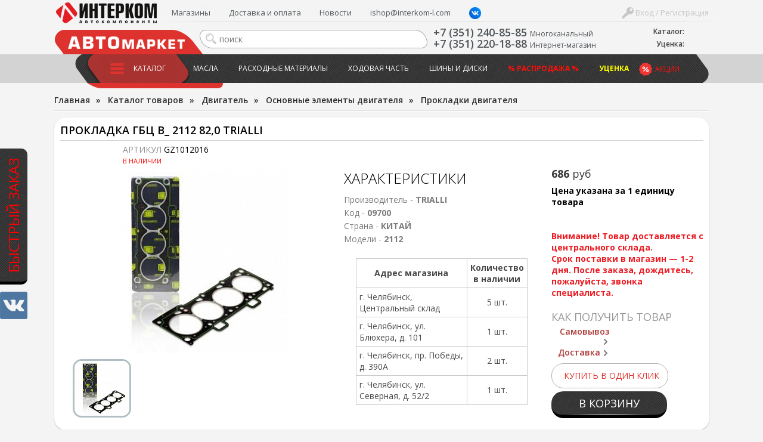

--- FILE ---
content_type: text/html; charset=UTF-8
request_url: https://interkom-l.ru/catalog/dvigatel_1/osnovnye_elementy_dvigatelya/prokladki_dvigatelya_1/prokladka_gbts_v_2112_82_0_trialli.html
body_size: 49105
content:
<!DOCTYPE html>
<html lang="ru">
<html>
<head>
<title>Прокладка ГБЦ В_ 2112 82,0 TRIALLI GZ1012016 купить в Челябинске, цена 686 руб </title>
<meta http-equiv="Content-Type" content="text/html; charset=UTF-8" />
<meta name="description" content="Купить GZ1012016 Прокладка ГБЦ В_ 2112 82,0 TRIALLI в интернет-магазине Интерком с доставкой по Челябинску, цена 686 руб" />
<script type="text/javascript" data-skip-moving="true">(function(w, d, n) {var cl = "bx-core";var ht = d.documentElement;var htc = ht ? ht.className : undefined;if (htc === undefined || htc.indexOf(cl) !== -1){return;}var ua = n.userAgent;if (/(iPad;)|(iPhone;)/i.test(ua)){cl += " bx-ios";}else if (/Windows/i.test(ua)){cl += ' bx-win';}else if (/Macintosh/i.test(ua)){cl += " bx-mac";}else if (/Linux/i.test(ua) && !/Android/i.test(ua)){cl += " bx-linux";}else if (/Android/i.test(ua)){cl += " bx-android";}cl += (/(ipad|iphone|android|mobile|touch)/i.test(ua) ? " bx-touch" : " bx-no-touch");cl += w.devicePixelRatio && w.devicePixelRatio >= 2? " bx-retina": " bx-no-retina";var ieVersion = -1;if (/AppleWebKit/.test(ua)){cl += " bx-chrome";}else if (/Opera/.test(ua)){cl += " bx-opera";}else if (/Firefox/.test(ua)){cl += " bx-firefox";}ht.className = htc ? htc + " " + cl : cl;})(window, document, navigator);</script>


<link href="/bitrix/css/dbogdanoff.cookie/style.min.css?1749021265763" type="text/css"  rel="stylesheet" />
<link href="/bitrix/js/ui/design-tokens/dist/ui.design-tokens.min.css?171471520423233" type="text/css"  rel="stylesheet" />
<link href="/bitrix/js/ui/fonts/opensans/ui.font.opensans.min.css?16893050362320" type="text/css"  rel="stylesheet" />
<link href="/bitrix/js/main/popup/dist/main.popup.bundle.min.css?168930734726598" type="text/css"  rel="stylesheet" />
<link href="https://fonts.googleapis.com/css?family=Open+Sans:400,300,300italic,400italic,600,600italic,700,700italic&subset=latin,cyrillic" type="text/css"  rel="stylesheet" />
<link href="/bitrix/js/socialservices/css/ss.min.css?16893050364772" type="text/css"  rel="stylesheet" />
<link href="/bitrix/cache/css/lm/intercom2016/page_320de2514095eb235f557b1288f3c3ae/page_320de2514095eb235f557b1288f3c3ae_v1.css?1716311961212339" type="text/css"  rel="stylesheet" />
<link href="/bitrix/cache/css/lm/intercom2016/template_6967ac098b195e442381b35a846f213e/template_6967ac098b195e442381b35a846f213e_v1.css?172413441483116" type="text/css"  data-template-style="true" rel="stylesheet" />
<link href="/bitrix/panel/main/popup.min.css?168930507220774" type="text/css"  data-template-style="true"  rel="stylesheet" />







<link rel="canonical" href="https://interkom-l.ru/catalog/dvigatel_1/osnovnye_elementy_dvigatelya/prokladki_dvigatelya_1/prokladka_gbts_v_2112_82_0_trialli.html">
<meta property="fb:app_id" content="173007192826678"/>
<!-- dev2fun module opengraph -->
<meta property="og:title" content="Прокладка ГБЦ В_ 2112 82,0 TRIALLI GZ1012016 купить в Челябинске, цена 686 руб "/>
<meta property="og:description" content="Купить GZ1012016 Прокладка ГБЦ В_ 2112 82,0 TRIALLI в интернет-магазине Интерком с доставкой по Челябинску, цена 686 руб"/>
<meta property="og:url" content="https://interkom-l.ru/catalog/dvigatel_1/osnovnye_elementy_dvigatelya/prokladki_dvigatelya_1/prokladka_gbts_v_2112_82_0_trialli.html"/>
<meta property="og:type" content="website"/>
<meta property="og:site_name" content="Интерком-Л"/>
<meta property="og:image" content="https://interkom-l.ru/upload/iblock/eda/4835ed8c_8b6e_11db_aaa4_505054503030_385eca36_a007_11e1_81d5_0015174c8080.jpeg"/>
<meta property="og:image:type" content="image/jpeg"/>
<meta property="og:image:width" content="336"/>
<meta property="og:image:height" content="337"/>
<!-- /dev2fun module opengraph -->



<meta name="viewport" content="width=device-width, initial-scale=1">
<link rel="apple-touch-icon" sizes="180x180" href="/bitrix/templates/intercom2016/apple-touch-icon.png">
<link rel="icon" type="image/png" sizes="32x32" href="/bitrix/templates/intercom2016/favicon-32x32.png">
<link rel="icon" type="image/png" sizes="16x16" href="/bitrix/templates/intercom2016/favicon-16x16.png">
<link rel="manifest" href="/bitrix/templates/intercom2016/site.webmanifest">
<link rel="mask-icon" href="/bitrix/templates/intercom2016/safari-pinned-tab.svg" color="#5bbad5">
<meta name="msapplication-TileColor" content="#da532c">
<meta name="theme-color" content="#ffffff">

<script data-skip-moving="true" src="https://api-maps.yandex.ru/2.1/?lang=ru_RU&apikey=c7d02be2-2fc0-4d5a-9e35-ad5b5541e56e"></script>

<noscript><img src="https://vk.com/rtrg?p=VK-RTRG-1895985-qKUj" style="position:fixed; left:-999px;" alt=""/></noscript>

<!-- Yandex.Metrika counter -->
<noscript><div><img src="https://mc.yandex.ru/watch/48069854" style="position:absolute; left:-9999px;" alt="" /></div></noscript>
<!-- /Yandex.Metrika counter -->

</head>
<body>

<div id="vk_community_messages"></div>

	<div id="panel"></div>
	<!--div id="top"></div-->
	<!--a href="#" id="scroll_top"></a-->

	<div class="fast_order_fixed_container">
	<a href="#" class="fast_order_btn">Быстрый заказ</a>
	<br>
	<a href="https://vk.com/interkom_l" target="_blank" class="vk"><img src="/bitrix/templates/intercom2016/images/vk.png" alt=""></a>
</div>
<div class="popup-form form-zvonok" style="display:none;" id="form-FastOrder">
	<div class="popup-form-container">
<form name="iblock_add" method="post" onsubmit="return intercom.checkPhones();">
	<input type="hidden" name="sessid" id="sessid" value="1986117038e2eb0f4b0eb4693944169f" />    <input type="hidden" name="callBackAction" value="sendCallBack" />
	<input type="hidden" name="ID" value="fast_order_fixed" />
		<input type="hidden" name="F_ACTION_TYPE" value="" id="FO_ACTION_TYPE" />
		<input type="hidden" name="F_PAGE" value="" id="FO_PAGE" />
		<h2 class="title"></h2>
	<div class="form-text">
				<div class="form-line">
						<textarea name="F_COMMENT" placeholder="Что Вы ищете?" id="FO_COMMENT"></textarea>
					</div>
				<div class="form-line">
						<input type="text" name="F_NAME" value="" required placeholder="Ваше имя" id="FO_NAME" />
					</div>
				<div class="form-line">
						<input type="text" name="F_PHONE" value="" required placeholder="Ваш телефон" id="FO_PHONE" />
					</div>
						<div class="button-container">
			<button type="submit" class="btn btn-danger" id="">Отправить</button>
		</div>
	</div>
</form>
	</div>
</div>
	<div class="html">
		<div id="sidebar">
			<div id="sidebar_top">

				<div id="sidebar_search">
						<div id="slidebar-title-search" class="sidebar-search">
	<form action="/search/">
		<input id="slidebar-title-search-input" type="text" name="q" value="" placeholder="поиск" maxlength="50" autocomplete="off" /><input name="s" type="submit" value="" />
	</form>
	</div>

					
				</div>
				<div class="clearfix"></div>
			</div>
            <div id="sidebar_cart">

					
<div class="bx-basket__container">
    <div class="bx-basket__item">
        <div class="bx-basket__item_title">Каталог:</div>
        <div id="bx_basket1" class="bx-basket bx-opener">
            <!--'start_frame_cache_bx_cart_block'-->
<div class="bx-hdr-profile">
	<div class="bx-basket-block">
		<a href="/order/">
							<span>
							</span>
				</a>
	</div>
</div>
<!--'end_frame_cache_bx_cart_block'-->        </div>
    </div>
		    <div class="bx-basket__item">
        <div class="bx-basket__item_title">Уценка:</div>
        <div id="cart_ucenka" class="bx-basket bx-opener">
            <div class="bx-hdr-profile">
                <div class="bx-basket-block">
                    <a href="/catalog/utsenennye-tovary/order/">
                        	                                        </a>
                </div>
            </div>
        </div>
    </div>
</div>
            </div>
			<nav>
							</nav>
			<nav>
				
<ul id="horizontal-multilevel-menu">


	
	
		
							<li><a href="/catalog/" class="root-item-selected">Каталог</a></li>
			
		
	
	

	
	
		
							<li><a href="/catalog/maslo_i_tekhnicheskie_zhidkosti/" class="root-item">Масла</a></li>
			
		
	
	

	
	
		
							<li><a href="/catalog/raskhodnye_materialy/" class="root-item">Расходные материалы</a></li>
			
		
	
	

	
	
		
							<li><a href="/catalog/khodovaya_chast/" class="root-item">Ходовая часть</a></li>
			
		
	
	

	
	
		
							<li><a href="/catalog/shiny_i_diski/" class="root-item">Шины и диски</a></li>
			
		
	
	

	
	
		
							<li><a href="/catalog/rasprodazha/" class="root-item"><b><font color="#ff0f09">% Распродажа %</font></b></a></li>
			
		
	
	

	
	
		
							<li><a href="/catalog/utsenennye-tovary/" class="root-item"><b><font color="yellow">Уценка</font></b></a></li>
			
		
	
	


</ul>
<div class="menu-clear-left"></div>
			</nav>
			<nav>
				
<ul id="horizontal-multilevel-menu">


	
	
		
							<li><a href="/shops/" class="root-item">Магазины</a></li>
			
		
	
	

	
	
		
							<li><a href="https://interkom-l.ru/info/usloviya-dostavki.php" class="root-item">Доставка и оплата</a></li>
			
		
	
	

	
	
		
							<li><a href="/info/news/" class="root-item">Новости</a></li>
			
		
	
	

	
	
		
							<li><a href="mailto:ishop@interkom-l.com" class="root-item">ishop@interkom-l.com</a></li>
			
		
	
	

	
	
		
							<li><a href="" class="root-item"><a href="https://vk.com/interkom_l" target="_blank" ><img width="20" margin-top="-3px" alt="vk_logo_icon_186897.png" src="/upload/medialibrary/36a/90gv9gnmfeo3xenf59i1a2sfc5tghqyk/vk_logo_icon_186897.png" height="20" title="vk_logo_icon_186897.png" align="top"></a></a></li>
			
		
	
	

	
	
		
							<li><a href="" class="root-item"></a></li>
			
		
	
	


</ul>
<div class="menu-clear-left"></div>
			</nav>
			<nav>
				<div class="header-sales"><a href="/info/actions/">Акции</a></div>
			</nav>
			<nav>
				<div class="sidebar_user">
									<a href="/auth/" class="login"><span></span> Вход / Регистрация</a>

								</div>
			</nav>
		</div>
		<div class="wrapper">
			<div class="inner">
				<div id="header">
					<div class="page_container">
						<div id="header-burger"><a href="#" id="showHideSidebar"></a></div>
						<div id="header_cart">

                            
<div class="bx-basket__container">
    <div class="bx-basket__item">
        <div class="bx-basket__item_title">Каталог:</div>
        <div id="bx_basket2" class="bx-basket bx-opener">
            
<div class="bx-hdr-profile">
	<div class="bx-basket-block">
		<a href="/order/">
							<span>
							</span>
				</a>
	</div>
</div>
        </div>
    </div>
		    <div class="bx-basket__item">
        <div class="bx-basket__item_title">Уценка:</div>
        <div id="cart_ucenka" class="bx-basket bx-opener">
            <div class="bx-hdr-profile">
                <div class="bx-basket-block">
                    <a href="/catalog/utsenennye-tovary/order/">
                        	                                        </a>
                </div>
            </div>
        </div>
    </div>
</div>
						</div>
						<div id="header_top_menu">
							<div id="header_user_block">
	<!--form action="/" method="GET" style="display: inline;" class="change_person">
		<select name="person_type" type="submit">
			<option value="3" selected>Версия для физ. лиц</option>
			<option value="4" >Версия для юр. лиц</option>
		</select>
	</form-->
	<a href="#" class="login" onClick="return OpenAuthFrom();"><span></span> Вход / Регистрация</a>
	
<div id="popup_auth_block" class="popup-form" style="display:none;">
	<div class="popup-form-container">
		<p>Вход</p>
		<!--h2 class="title">Вход</h2-->
		<div class="form-text">
			
<div class="bx-system-auth-form">



<form name="system_auth_form6zOYVN" method="post" target="_top" action="/catalog/dvigatel_1/osnovnye_elementy_dvigatelya/prokladki_dvigatelya_1/prokladka_gbts_v_2112_82_0_trialli.html">
	<input type="hidden" name="backurl" value="/catalog/dvigatel_1/osnovnye_elementy_dvigatelya/prokladki_dvigatelya_1/prokladka_gbts_v_2112_82_0_trialli.html" />
	<input type="hidden" name="AUTH_FORM" value="Y" />
	<input type="hidden" name="TYPE" value="AUTH" />
	
	<div class="form-line">
		<input type="text" name="USER_LOGIN" maxlength="50" value="" size="17" placeholder="E-mail" />
	</div>
	<div class="form-line">
		<input type="password" name="USER_PASSWORD" maxlength="50" size="17" autocomplete="off" placeholder="Пароль" />
	</div>
		
	<div style="float:right; width:200px;">
					<div class="form-line form-line-text">
				<noindex><a href="/auth/?register=yes&amp;register=yes&amp;backurl=%2Fcatalog%2Fdvigatel_1%2Fosnovnye_elementy_dvigatelya%2Fprokladki_dvigatelya_1%2Fprokladka_gbts_v_2112_82_0_trialli.html" rel="nofollow" onClick="return OpenRegFrom();">Регистрация</a></noindex>
				<!--noindex><a href="/registratsiya/" rel="nofollow">Регистрация</a></noindex-->
				</div>
				
			<div class="form-line form-line-text">
				<noindex><a href="/auth/?forgot_password=yes&amp;forgot_password=yes&amp;backurl=%2Fcatalog%2Fdvigatel_1%2Fosnovnye_elementy_dvigatelya%2Fprokladki_dvigatelya_1%2Fprokladka_gbts_v_2112_82_0_trialli.html" rel="nofollow">Забыли свой пароль?</a></noindex>
			</div>
					<div class="form-line" style="margin-bottom:0;">
				<div class="bx-auth-lbl">Войти как пользователь:</div>
					
        
    <a href="javascript:void(0)" onclick="BX.util.popup('https://www.facebook.com/dialog/oauth?client_id=173007192826678&amp;redirect_uri=https%3A%2F%2Finterkom-l.ru%2Fbitrix%2Ftools%2Foauth%2Ffacebook.php&amp;scope=email&amp;display=popup&amp;state=site_id%3Dlm%26backurl%3D%252Fcatalog%252Fdvigatel_1%252Fosnovnye_elementy_dvigatelya%252Fprokladki_dvigatelya_1%252Fprokladka_gbts_v_2112_82_0_trialli.html%253Fcheck_key%253D9f0626d285ce0eeeec0de2ba1b44caeb%26redirect_url%3D%252Fcatalog%252Fdvigatel_1%252Fosnovnye_elementy_dvigatelya%252Fprokladki_dvigatelya_1%252Fprokladka_gbts_v_2112_82_0_trialli.html', 580, 400)"><img src="/bitrix/templates/intercom2016/components/bitrix/socserv.auth.form/top_icons/images/facebook.png" alt="Facebook"></a>
        
    <a href="javascript:void(0)" onclick="BX.util.popup('/bitrix/tools/oauth/twitter.php?check_key=9f0626d285ce0eeeec0de2ba1b44caeb&amp;backurl=%252Fcatalog%252Fdvigatel_1%252Fosnovnye_elementy_dvigatelya%252Fprokladki_dvigatelya_1%252Fprokladka_gbts_v_2112_82_0_trialli.html', 800, 450)"><img src="/bitrix/templates/intercom2016/components/bitrix/socserv.auth.form/top_icons/images/twitter.png" alt="Twitter"></a>
        
    <a href="javascript:void(0)" onclick="BX.util.popup('https://oauth.vk.com/authorize?client_id=2952063&amp;redirect_uri=https%3A%2F%2Finterkom-l.ru%2Fbitrix%2Ftools%2Foauth%2Fvkontakte.php&amp;scope=friends,offline,email&amp;response_type=code&amp;state=[base64]%3D%3D', 660, 425)"><img src="/bitrix/templates/intercom2016/components/bitrix/socserv.auth.form/top_icons/images/vkontakte.png" alt="ВКонтакте"></a>
			</div>
			</div>
	
		<div class="form-line form-line-text">
		<label><input type="checkbox" id="USER_REMEMBER_frm" name="USER_REMEMBER" value="Y" /> Запомнить меня</label>
	</div>
			
	<div class="button-container" style="margin-bottom:18px;">
		<input type="submit" name="Login" value="Войти" class="btn btn-danger" />
	</div>
	
	<div class="clearfix"></div>
</form>

<div style="display:none">
<div id="bx_auth_float" class="bx-auth-float">

<div class="bx-auth">
	<form method="post" name="bx_auth_servicesform" target="_top" action="/catalog/dvigatel_1/osnovnye_elementy_dvigatelya/prokladki_dvigatelya_1/prokladka_gbts_v_2112_82_0_trialli.html">
					<div class="bx-auth-title">Войти как пользователь</div>
			<div class="bx-auth-note">Вы можете войти на сайт, если вы зарегистрированы на одном из этих сервисов:</div>
							<div class="bx-auth-services">
									<div><a href="javascript:void(0)" onclick="BxShowAuthService('Facebook', 'form')" id="bx_auth_href_formFacebook"><i class="bx-ss-icon facebook"></i><b>Facebook</b></a></div>
									<div><a href="javascript:void(0)" onclick="BxShowAuthService('Twitter', 'form')" id="bx_auth_href_formTwitter"><i class="bx-ss-icon twitter"></i><b>Twitter</b></a></div>
									<div><a href="javascript:void(0)" onclick="BxShowAuthService('VKontakte', 'form')" id="bx_auth_href_formVKontakte"><i class="bx-ss-icon vkontakte"></i><b>ВКонтакте</b></a></div>
							</div>
							<div class="bx-auth-line"></div>
				<div class="bx-auth-service-form" id="bx_auth_servform" style="display:none">
												<div id="bx_auth_serv_formFacebook" style="display:none"><a href="javascript:void(0)" onclick="BX.util.popup('https://www.facebook.com/dialog/oauth?client_id=173007192826678&amp;redirect_uri=https%3A%2F%2Finterkom-l.ru%2Fbitrix%2Ftools%2Foauth%2Ffacebook.php&amp;scope=email&amp;display=popup&amp;state=site_id%3Dlm%26backurl%3D%252Fcatalog%252Fdvigatel_1%252Fosnovnye_elementy_dvigatelya%252Fprokladki_dvigatelya_1%252Fprokladka_gbts_v_2112_82_0_trialli.html%253Fcheck_key%253D9f0626d285ce0eeeec0de2ba1b44caeb%26redirect_url%3D%252Fcatalog%252Fdvigatel_1%252Fosnovnye_elementy_dvigatelya%252Fprokladki_dvigatelya_1%252Fprokladka_gbts_v_2112_82_0_trialli.html', 580, 400)" class="bx-ss-button facebook-button"></a><span class="bx-spacer"></span><span>Используйте вашу учетную запись на Facebook.com для входа на сайт.</span></div>
																<div id="bx_auth_serv_formTwitter" style="display:none"><a href="javascript:void(0)" onclick="BX.util.popup('/bitrix/tools/oauth/twitter.php?check_key=9f0626d285ce0eeeec0de2ba1b44caeb&amp;backurl=%252Fcatalog%252Fdvigatel_1%252Fosnovnye_elementy_dvigatelya%252Fprokladki_dvigatelya_1%252Fprokladka_gbts_v_2112_82_0_trialli.html', 800, 450)" class="bx-ss-button twitter-button"></a><span class="bx-spacer"></span><span>Используйте вашу учетную запись на Twitter.com для входа на сайт.</span></div>
																<div id="bx_auth_serv_formVKontakte" style="display:none"><a href="javascript:void(0)" onclick="BX.util.popup('https://oauth.vk.com/authorize?client_id=2952063&amp;redirect_uri=https%3A%2F%2Finterkom-l.ru%2Fbitrix%2Ftools%2Foauth%2Fvkontakte.php&amp;scope=friends,offline,email&amp;response_type=code&amp;state=[base64]%3D%3D', 660, 425)" class="bx-ss-button vkontakte-button"></a><span class="bx-spacer"></span><span>Используйте вашу учетную запись VKontakte для входа на сайт.</span></div>
									</div>
				<input type="hidden" name="auth_service_id" value="" />
	</form>
</div>

</div>
</div>

</div>
		</div>
	</div>
</div>
<div id="popup_reg_block" class="popup-form" style="display:none;">
	<div class="popup-form-container">
		<p>Регистрация</p>
		<!--h2 class="title">Регистрация</h2-->
		<div class="form-text">
			<div class="bx-auth-reg">


<form method="post" action="/catalog/dvigatel_1/osnovnye_elementy_dvigatelya/prokladki_dvigatelya_1/prokladka_gbts_v_2112_82_0_trialli.html" name="regform" enctype="multipart/form-data">
		<input name="REGISTER[LOGIN]" value="login_1768454641_9526" type="hidden">
			<div class="form-line">
				<input size="30" type="text" name="REGISTER[NAME]" value="" placeholder="Имя " />	</div>
	<div class="form-line">
				<input size="30" type="text" name="REGISTER[LAST_NAME]" value="" placeholder="Фамилия " />	</div>
	<div class="form-line">
				<input size="30" type="text" name="REGISTER[EMAIL]" value="" placeholder="Адрес e-mail *" />	</div>
	<div class="form-line">
				<input size="30" type="text" name="REGISTER[PHONE_NUMBER]" value="" placeholder="Телефон " />	</div>
        <input name="REGISTER[PERSONAL_PHONE]" value="" type="hidden">
    

		<div class="form-line">
				<input size="30" type="password" name="REGISTER[PASSWORD]" value="" autocomplete="off" class="bx-auth-input" placeholder="Пароль *" />
	</div>
	<div class="form-line">
	<input size="30" type="password" name="REGISTER[CONFIRM_PASSWORD]" value="" autocomplete="off" placeholder="Подтверждение пароля *" />	</div>
	<div class="form-line">
		<input type="hidden" name="captcha_sid" value="0c50915faabf550dded6a292f3ac988d" />
		<img src="/bitrix/tools/captcha.php?captcha_sid=0c50915faabf550dded6a292f3ac988d" width="180" height="40" alt="CAPTCHA" /><br>
		<input type="text" name="captcha_word" maxlength="50" value="" placeholder="Введите слово на картинке*" />
	</div>
		
	<div class="button-container">
		<input type="submit" name="register_submit_button" class="btn" value="Регистрация" />
	</div>
	
	<div class="form-line form-line-text" style="margin-top:19px;">
		<div>Пароль должен быть не менее 6 символов длиной.</div>
		<div><span class="starrequired">*</span>Поля, обязательные для заполнения.</div>
	</div>
</form>
</div>		</div>
	</div>
</div>

</div>														<ul class="header-top-menu">
	<li><a href="/shops/">Магазины</a></li>
	<li><a href="https://interkom-l.ru/info/usloviya-dostavki.php">Доставка и оплата</a></li>
	<li><a href="/info/news/">Новости</a></li>
	<li><a href="mailto:ishop@interkom-l.com">ishop@interkom-l.com</a></li>
	<li><a href=""><a href="https://vk.com/interkom_l" target="_blank" ><img width="20" margin-top="-3px" alt="vk_logo_icon_186897.png" src="/upload/medialibrary/36a/90gv9gnmfeo3xenf59i1a2sfc5tghqyk/vk_logo_icon_186897.png" height="20" title="vk_logo_icon_186897.png" align="top"></a></a></li>
	<li><a href=""></a></li>
</ul>
<div class="clearfix"></div>
						</div>
						<div id="logo"><a href="/"><img src="/bitrix/templates/intercom2016/images/new_logoss.png" alt="Интерком Л" /></a></div>
						<div id="automarket"></div>
						<div id="header_phone" class="phone_container">
							<div class="phone_number">
								<div><a href="tel:+73512408585"><span itemprop="telephone">+7 (351) 240-85-85</span></a>
<span style="font-size: 12px;">Многоканальный</span></div>
 <div><a href="tel:+73512201888"><span itemprop="telephone">+7 (351) 220-18-88</span></a>
 <span style="font-size: 12px;">Интернет-магазин</span></div>							</div>

						</div>
						<div id="header_search">
								<div id="title-search" class="header-search">
	<form action="/search/">
		<input id="title-search-input" type="text" name="q" value="" placeholder="поиск" maxlength="50" autocomplete="off" /><input name="s" type="submit" value="" />
	</form>
	</div>

						</div>
						<div id="top_menu_container">
							<div class="header-sales"><a href="/info/actions/">Акции</a></div>
							<ul class="main-menu">
	<li class="main-menu-item">
		<div class="button"><a href="/catalog/" class="selected"><span></span>Каталог</a></div>
				<div class="top-menu-sections">
	<div class="page_container">
		<ul>
					<li id="bx_1847241719_2848" class="DEPTH_LEVEL_1">	
			<a href="/catalog/maslo_i_tekhnicheskie_zhidkosti/" class="title">
				<span style="background-image:url(/upload/iblock/ae2/maslo_i_tekhnicheskie_zhidkosti.png);"></span>
				Масло и технические жидкости			</a>
				
		<ul>
						<li id="bx_1847241719_2859"><a href="/catalog/maslo_i_tekhnicheskie_zhidkosti/maslo_motornoe_1/" title="Масло моторное">Масло моторное</a>
				</li>
						<li id="bx_1847241719_2851"><a href="/catalog/maslo_i_tekhnicheskie_zhidkosti/maslo_dlya_transmissii/" title="Масло для трансмиссии">Масло для трансмиссии</a>
				</li>
						<li id="bx_1847241719_2868"><a href="/catalog/maslo_i_tekhnicheskie_zhidkosti/maslo_dlya_mototsiklov/" title="Масло для мотоциклов">Масло для мотоциклов</a>
				</li>
						<li id="bx_1847241719_2860"><a href="/catalog/maslo_i_tekhnicheskie_zhidkosti/maslo_v_bochke_bochkovoe/" title="Масло в бочке ">Масло в бочке </a>
				</li>
						<li id="bx_1847241719_2849"><a href="/catalog/maslo_i_tekhnicheskie_zhidkosti/okhlazhdayushchaya_zhidkost/" title="Охлаждающая жидкость">Охлаждающая жидкость</a>
				</li>
								<li class="readmore"><a href="/catalog/maslo_i_tekhnicheskie_zhidkosti/">Показать все &raquo;</a>
					</li>
				</li>
				</li>
		</ul>
	</li>
					<li id="bx_1847241719_2989" class="DEPTH_LEVEL_1">	
			<a href="/catalog/avtoprinadlezhnosti/" class="title">
				<span style="background-image:url(/upload/iblock/8c1/avtoprinadlezhnosti.png);"></span>
				Автопринадлежности			</a>
				
		<ul>
						<li id="bx_1847241719_3124"><a href="/catalog/avtoprinadlezhnosti/derzhateli_telefonov_gps/" title="Держатели телефонов,  GPS">Держатели телефонов,  GPS</a>
				</li>
						<li id="bx_1847241719_4440"><a href="/catalog/avtoprinadlezhnosti/breloki_kovriki_na_torpedu/" title="Брелоки , Коврики на торпеду">Брелоки , Коврики на торпеду</a>
				</li>
						<li id="bx_1847241719_2990"><a href="/catalog/avtoprinadlezhnosti/kompressory_1/" title="Компрессоры">Компрессоры</a>
				</li>
						<li id="bx_1847241719_3037"><a href="/catalog/avtoprinadlezhnosti/lampa_prozhektor_fonariki/" title="Лампа-прожектор, фонарики">Лампа-прожектор, фонарики</a>
				</li>
						<li id="bx_1847241719_3121"><a href="/catalog/avtoprinadlezhnosti/razvetviteli_prikurivatelya/" title="Разветвители прикуривателя">Разветвители прикуривателя</a>
				</li>
								<li class="readmore"><a href="/catalog/avtoprinadlezhnosti/">Показать все &raquo;</a>
					</li>
				</li>
				</li>
				</li>
				</li>
		</ul>
	</li>
					<li id="bx_1847241719_2842" class="DEPTH_LEVEL_1">	
			<a href="/catalog/shchyetki_stekloochistitelya/" class="title">
				<span style="background-image:url(/upload/iblock/f8a/shchyetki_stekloochistitelya.png);"></span>
				Щётки стеклоочистителя			</a>
				</li>
					<li id="bx_1847241719_2899" class="DEPTH_LEVEL_1">	
			<a href="/catalog/avtoaksessuary_1/" class="title">
				<span style="background-image:url(/upload/iblock/2b4/rjl5hmge3scbr5xf7zg1qgaxd0vqwtc6/avtoaksessuary.png);"></span>
				Автоаксессуары			</a>
				
		<ul>
						<li id="bx_1847241719_3071"><a href="/catalog/avtoaksessuary_1/avtochekhly_rukoyatki_kpp_i_ruchnika/" title="Авточехлы, рукоятки КПП и ручника">Авточехлы, рукоятки КПП и ручника</a>
				</li>
						<li id="bx_1847241719_2948"><a href="/catalog/avtoaksessuary_1/aromatizatory_1/" title="Ароматизаторы">Ароматизаторы</a>
				</li>
						<li id="bx_1847241719_3023"><a href="/catalog/avtoaksessuary_1/detskie_kresla/" title="Детские кресла">Детские кресла</a>
				</li>
						<li id="bx_1847241719_2921"><a href="/catalog/avtoaksessuary_1/naruzhnye_avtoaksessuary/" title="Наружные автоаксессуары">Наружные автоаксессуары</a>
				</li>
						<li id="bx_1847241719_3092"><a href="/catalog/avtoaksessuary_1/opletki_rulya_1/" title="Оплетки руля">Оплетки руля</a>
				</li>
								<li class="readmore"><a href="/catalog/avtoaksessuary_1/">Показать все &raquo;</a>
					</li>
				</li>
				</li>
		</ul>
	</li>
					<li id="bx_1847241719_2812" class="DEPTH_LEVEL_1">	
			<a href="/catalog/avtosvet/" class="title">
				<span style="background-image:url(/upload/iblock/5a5/avtosvet.png);"></span>
				Автосвет			</a>
				
		<ul>
						<li id="bx_1847241719_4447"><a href="/catalog/avtosvet/dnevnye_khodovye_ogni/" title="Дневные ходовые огни">Дневные ходовые огни</a>
				</li>
						<li id="bx_1847241719_2815"><a href="/catalog/avtosvet/avtolampy_galogenovye/" title="Автолампы галогеновые">Автолампы галогеновые</a>
				</li>
						<li id="bx_1847241719_2813"><a href="/catalog/avtosvet/avtolampy_nakalivaniya/" title="Автолампы накаливания">Автолампы накаливания</a>
				</li>
						<li id="bx_1847241719_2814"><a href="/catalog/avtosvet/avtolampy_ksenonovye/" title="Автолампы ксеноновые">Автолампы ксеноновые</a>
				</li>
						<li id="bx_1847241719_2816"><a href="/catalog/avtosvet/avtolampy_svetodiodnye/" title="Автолампы светодиодные">Автолампы светодиодные</a>
				</li>
								<li class="readmore"><a href="/catalog/avtosvet/">Показать все &raquo;</a>
					</li>
		</ul>
	</li>
					<li id="bx_1847241719_2880" class="DEPTH_LEVEL_1">	
			<a href="/catalog/avtokhimiya_i_avtokosmetika_1/" class="title">
				<span style="background-image:url(/upload/iblock/b19/avtokhimiya_i_avtokosmetika.png);"></span>
				Автохимия и Автокосметика			</a>
				
		<ul>
						<li id="bx_1847241719_2968"><a href="/catalog/avtokhimiya_i_avtokosmetika_1/avtokosmetika_dlya_salona/" title="Автокосметика для салона">Автокосметика для салона</a>
				</li>
						<li id="bx_1847241719_2926"><a href="/catalog/avtokhimiya_i_avtokosmetika_1/avtokosmetika_dlya_kuzova/" title="Автокосметика для кузова">Автокосметика для кузова</a>
				</li>
						<li id="bx_1847241719_2983"><a href="/catalog/avtokhimiya_i_avtokosmetika_1/avtokosmetika_dlya_shin_i_diskov/" title="Автокосметика для шин и дисков">Автокосметика для шин и дисков</a>
				</li>
						<li id="bx_1847241719_2976"><a href="/catalog/avtokhimiya_i_avtokosmetika_1/avtokhimiya_dlya_stekl/" title="Автохимия  для стекл">Автохимия  для стекл</a>
				</li>
						<li id="bx_1847241719_2881"><a href="/catalog/avtokhimiya_i_avtokosmetika_1/prisadki_ochistki_promyvki/" title="Присадки, очистки, промывки">Присадки, очистки, промывки</a>
				</li>
								<li class="readmore"><a href="/catalog/avtokhimiya_i_avtokosmetika_1/">Показать все &raquo;</a>
					</li>
				</li>
				</li>
		</ul>
	</li>
					<li id="bx_1847241719_2864" class="DEPTH_LEVEL_1">	
			<a href="/catalog/akkumulyatornye_batarei_1/" class="title">
				<span style="background-image:url(/upload/iblock/876/akkumulyatornye_batarei.png);"></span>
				Аккумуляторные батареи			</a>
				
		<ul>
						<li id="bx_1847241719_2865"><a href="/catalog/akkumulyatornye_batarei_1/akkumulyatornye_batarei/" title="Аккумуляторные батареи">Аккумуляторные батареи</a>
				</li>
						<li id="bx_1847241719_2904"><a href="/catalog/akkumulyatornye_batarei_1/zaryadnye_ustroystva/" title="Зарядные устройства">Зарядные устройства</a>
				</li>
						<li id="bx_1847241719_2906"><a href="/catalog/akkumulyatornye_batarei_1/klemmy_krepleniya_provoda/" title="Клеммы, крепления, провода">Клеммы, крепления, провода</a>
				</li>
						<li id="bx_1847241719_3030"><a href="/catalog/akkumulyatornye_batarei_1/provoda_akb_dlya_zapuska_dvigatelya/" title="Провода АКБ  для запуска двигателя">Провода АКБ  для запуска двигателя</a>
				</li>
		</ul>
	</li>
					<li id="bx_1847241719_2886" class="DEPTH_LEVEL_1">	
			<a href="/catalog/instrumenty_1/" class="title">
				<span style="background-image:url(/upload/iblock/314/instrumenty.png);"></span>
				Инструменты			</a>
				
		<ul>
						<li id="bx_1847241719_2897"><a href="/catalog/instrumenty_1/instrumenty_dlya_remonta_avto/" title="Инструменты для ремонта авто">Инструменты для ремонта авто</a>
				</li>
						<li id="bx_1847241719_2923"><a href="/catalog/instrumenty_1/inventar/" title="Инвентарь">Инвентарь</a>
				</li>
						<li id="bx_1847241719_2945"><a href="/catalog/instrumenty_1/kanistry_1/" title="Канистры">Канистры</a>
				</li>
						<li id="bx_1847241719_3045"><a href="/catalog/instrumenty_1/domkraty_1/" title="Домкраты">Домкраты</a>
				</li>
						<li id="bx_1847241719_2887"><a href="/catalog/instrumenty_1/metizy_1/" title="Метизы">Метизы</a>
				</li>
								<li class="readmore"><a href="/catalog/instrumenty_1/">Показать все &raquo;</a>
					</li>
				</li>
				</li>
		</ul>
	</li>
					<li id="bx_1847241719_2835" class="DEPTH_LEVEL_1">	
			<a href="/catalog/raskhodnye_materialy/" class="title">
				<span style="background-image:url(/upload/iblock/c06/raskhodnye_materialy.png);"></span>
				Расходные материалы			</a>
				
		<ul>
						<li id="bx_1847241719_2877"><a href="/catalog/raskhodnye_materialy/filtry/" title="Фильтры">Фильтры</a>
				</li>
						<li id="bx_1847241719_2874"><a href="/catalog/raskhodnye_materialy/svechi_zazhiganiya/" title="Свечи зажигания">Свечи зажигания</a>
				</li>
						<li id="bx_1847241719_2836"><a href="/catalog/raskhodnye_materialy/kolodki_tormoznye/" title="Колодки тормозные">Колодки тормозные</a>
				</li>
						<li id="bx_1847241719_2861"><a href="/catalog/raskhodnye_materialy/remni_1/" title="Ремни">Ремни</a>
				</li>
						<li id="bx_1847241719_2991"><a href="/catalog/raskhodnye_materialy/rezinki_stekloochistitelya/" title="Резинки стеклоочистителя">Резинки стеклоочистителя</a>
				</li>
								<li class="readmore"><a href="/catalog/raskhodnye_materialy/">Показать все &raquo;</a>
					</li>
		</ul>
	</li>
					<li id="bx_1847241719_2907" class="DEPTH_LEVEL_1">	
			<a href="/catalog/dvigatel_1/" class="title">
				<span style="background-image:url(/upload/iblock/68a/dvigatel.png);"></span>
				Двигатель			</a>
				
		<ul>
						<li id="bx_1847241719_2908"><a href="/catalog/dvigatel_1/osnovnye_elementy_dvigatelya/" title="Основные элементы двигателя">Основные элементы двигателя</a>
				</li>
						<li id="bx_1847241719_3006"><a href="/catalog/dvigatel_1/sistema_vypuska_dvigatelya/" title="Система выпуска двигателя">Система выпуска двигателя</a>
				</li>
						<li id="bx_1847241719_3057"><a href="/catalog/dvigatel_1/sistema_otopleniya_i_ventilyatsii/" title="Система отопления и вентиляции">Система отопления и вентиляции</a>
				</li>
						<li id="bx_1847241719_2953"><a href="/catalog/dvigatel_1/sistema_okhlazhdeniya_dvigatelya/" title="Система охлаждения двигателя">Система охлаждения двигателя</a>
				</li>
						<li id="bx_1847241719_2986"><a href="/catalog/dvigatel_1/sistema_pitaniya_dvigatelya/" title="Система питания двигателя">Система питания двигателя</a>
				</li>
								<li class="readmore"><a href="/catalog/dvigatel_1/">Показать все &raquo;</a>
					</li>
		</ul>
	</li>
					<li id="bx_1847241719_3050" class="DEPTH_LEVEL_1">	
			<a href="/catalog/sistema_rulevogo_upravleniya/" class="title">
				<span style="background-image:url(/upload/iblock/748/sistema_rulevogo_upravleniya.png);"></span>
				Система рулевого управления			</a>
				
		<ul>
						<li id="bx_1847241719_3058"><a href="/catalog/sistema_rulevogo_upravleniya/mekhanizm_rulevoy/" title="Механизм рулевой">Механизм рулевой</a>
				</li>
						<li id="bx_1847241719_3055"><a href="/catalog/sistema_rulevogo_upravleniya/mekhanizm_rulevogo_upravleniya_s_gur/" title="Механизм рулевого управления с ГУР">Механизм рулевого управления с ГУР</a>
				</li>
						<li id="bx_1847241719_3064"><a href="/catalog/sistema_rulevogo_upravleniya/mayatnikovyy_rychag_i_komplektuyushchie/" title="Маятниковый рычаг и комплектующие">Маятниковый рычаг и комплектующие</a>
				</li>
						<li id="bx_1847241719_3051"><a href="/catalog/sistema_rulevogo_upravleniya/rulevaya_tyaga/" title="Рулевая тяга">Рулевая тяга</a>
				</li>
						<li id="bx_1847241719_3053"><a href="/catalog/sistema_rulevogo_upravleniya/rulevaya_kolonka_elektorousilitel_rulya/" title="Рулевая колонка, электороусилитель руля">Рулевая колонка, электороусилитель руля</a>
				</li>
								<li class="readmore"><a href="/catalog/sistema_rulevogo_upravleniya/">Показать все &raquo;</a>
					</li>
		</ul>
	</li>
					<li id="bx_1847241719_3081" class="DEPTH_LEVEL_1">	
			<a href="/catalog/tormoznaya_sistema/" class="title">
				<span style="background-image:url(/upload/iblock/e1e/tormoznaya_sistema.png);"></span>
				Тормозная система			</a>
				
		<ul>
						<li id="bx_1847241719_3086"><a href="/catalog/tormoznaya_sistema/zadnyaya_tormoznaya_sistema/" title="Задняя тормозная система">Задняя тормозная система</a>
				</li>
						<li id="bx_1847241719_3082"><a href="/catalog/tormoznaya_sistema/perednyaya_tormoznaya_sistema/" title="Передняя тормозная система">Передняя тормозная система</a>
				</li>
						<li id="bx_1847241719_3096"><a href="/catalog/tormoznaya_sistema/regulyator_davleniya_tormozov/" title="Регулятор давления тормозов">Регулятор давления тормозов</a>
				</li>
						<li id="bx_1847241719_3084"><a href="/catalog/tormoznaya_sistema/privod_gidrotormozov/" title="Привод гидротормозов">Привод гидротормозов</a>
				</li>
						<li id="bx_1847241719_3089"><a href="/catalog/tormoznaya_sistema/pedal_i_vakuumnyy_usilitel/" title="Педаль и вакуумный усилитель">Педаль и вакуумный усилитель</a>
				</li>
								<li class="readmore"><a href="/catalog/tormoznaya_sistema/">Показать все &raquo;</a>
					</li>
		</ul>
	</li>
					<li id="bx_1847241719_3003" class="DEPTH_LEVEL_1">	
			<a href="/catalog/transmissiya_1/" class="title">
				<span style="background-image:url(/upload/iblock/c8b/transmissiya.png);"></span>
				Трансмиссия			</a>
				
		<ul>
						<li id="bx_1847241719_3004"><a href="/catalog/transmissiya_1/korobka_pereklyucheniya_peredach/" title="Коробка переключения передач">Коробка переключения передач</a>
				</li>
						<li id="bx_1847241719_3010"><a href="/catalog/transmissiya_1/mosty/" title="Мосты">Мосты</a>
				</li>
						<li id="bx_1847241719_3009"><a href="/catalog/transmissiya_1/privod_ravnykh_uglovykh_skorostey/" title="Привод равных угловых скоростей">Привод равных угловых скоростей</a>
				</li>
						<li id="bx_1847241719_3027"><a href="/catalog/transmissiya_1/razdatochnaya_korobka_peredach/" title="Раздаточная коробка передач">Раздаточная коробка передач</a>
				</li>
						<li id="bx_1847241719_3034"><a href="/catalog/transmissiya_1/stseplenie_privody/" title="Сцепление, приводы">Сцепление, приводы</a>
				</li>
		</ul>
	</li>
					<li id="bx_1847241719_2866" class="DEPTH_LEVEL_1">	
			<a href="/catalog/shiny_i_diski/" class="title">
				<span style="background-image:url(/upload/iblock/f6b/shiny_i_diski.png);"></span>
				Шины и диски			</a>
				
		<ul>
						<li id="bx_1847241719_2993"><a href="/catalog/shiny_i_diski/diski_1/" title="Диски">Диски</a>
				</li>
						<li id="bx_1847241719_2969"><a href="/catalog/shiny_i_diski/bolty_i_gayki_kolesnye/" title="Болты и гайки колесные">Болты и гайки колесные</a>
				</li>
						<li id="bx_1847241719_3116"><a href="/catalog/shiny_i_diski/soputstvuyushchie_tovary_dlya_shin/" title="Сопутствующие товары для шин">Сопутствующие товары для шин</a>
				</li>
		</ul>
	</li>
					<li id="bx_1847241719_2889" class="DEPTH_LEVEL_1">	
			<a href="/catalog/elektrooborudovanie_1/" class="title">
				<span style="background-image:url(/upload/iblock/98a/elektrooborudovanie.png);"></span>
				Электрооборудование			</a>
				
		<ul>
						<li id="bx_1847241719_2892"><a href="/catalog/elektrooborudovanie_1/elektrooborudovanie_dvigatelya/" title="Электрооборудование двигателя">Электрооборудование двигателя</a>
				</li>
						<li id="bx_1847241719_2915"><a href="/catalog/elektrooborudovanie_1/elektrooborudovanie_sistem_osveshcheniya/" title="Электрооборудование систем освещения">Электрооборудование систем освещения</a>
				</li>
						<li id="bx_1847241719_2890"><a href="/catalog/elektrooborudovanie_1/elementy_elektrooborudovaniya/" title="Элементы электрооборудования">Элементы электрооборудования</a>
				</li>
						<li id="bx_1847241719_2937"><a href="/catalog/elektrooborudovanie_1/provoda_zazhiganiya/" title="Провода зажигания">Провода зажигания</a>
				</li>
		</ul>
	</li>
					<li id="bx_1847241719_3028" class="DEPTH_LEVEL_1">	
			<a href="/catalog/khodovaya_chast/" class="title">
				<span style="background-image:url(/upload/iblock/0e7/khodovaya_chast.png);"></span>
				Ходовая часть			</a>
				
		<ul>
						<li id="bx_1847241719_3044"><a href="/catalog/khodovaya_chast/amortizator_peredniy/" title="Амортизатор передний">Амортизатор передний</a>
				</li>
						<li id="bx_1847241719_3046"><a href="/catalog/khodovaya_chast/amortizator_zadniy/" title="Амортизатор задний">Амортизатор задний</a>
				</li>
						<li id="bx_1847241719_3069"><a href="/catalog/khodovaya_chast/kulak_povorotnyy_stupitsa/" title="Кулак поворотный, ступица">Кулак поворотный, ступица</a>
				</li>
						<li id="bx_1847241719_3038"><a href="/catalog/khodovaya_chast/podveska_perednyaya/" title="Подвеска передняя">Подвеска передняя</a>
				</li>
						<li id="bx_1847241719_3029"><a href="/catalog/khodovaya_chast/podveska_zadnyaya/" title="Подвеска задняя">Подвеска задняя</a>
				</li>
								<li class="readmore"><a href="/catalog/khodovaya_chast/">Показать все &raquo;</a>
					</li>
				</li>
		</ul>
	</li>
					<li id="bx_1847241719_2819" class="DEPTH_LEVEL_1">	
			<a href="/catalog/avtozvuk_i_avtoelektronika/" class="title">
				<span style="background-image:url(/upload/iblock/c79/avtozvuk_i_avtoelektronika.png);"></span>
				Автозвук и автоэлектроника			</a>
				
		<ul>
						<li id="bx_1847241719_2833"><a href="/catalog/avtozvuk_i_avtoelektronika/avtosignalizatsiya/" title="Автосигнализация">Автосигнализация</a>
				</li>
						<li id="bx_1847241719_2822"><a href="/catalog/avtozvuk_i_avtoelektronika/avtomobilnaya_akustika/" title="Автомобильная акустика">Автомобильная акустика</a>
				</li>
						<li id="bx_1847241719_2821"><a href="/catalog/avtozvuk_i_avtoelektronika/videoregistratory/" title="Видеорегистраторы">Видеорегистраторы</a>
				</li>
						<li id="bx_1847241719_2820"><a href="/catalog/avtozvuk_i_avtoelektronika/navigatory/" title="Навигаторы">Навигаторы</a>
				</li>
						<li id="bx_1847241719_2826"><a href="/catalog/avtozvuk_i_avtoelektronika/magnitoly_i_fm_modulyatory/" title="Магнитолы и FM-модуляторы">Магнитолы и FM-модуляторы</a>
				</li>
								<li class="readmore"><a href="/catalog/avtozvuk_i_avtoelektronika/">Показать все &raquo;</a>
					</li>
		</ul>
	</li>
					<li id="bx_1847241719_2845" class="DEPTH_LEVEL_1">	
			<a href="/catalog/kuzovnye_elementy/" class="title">
				<span style="background-image:url(/upload/iblock/c63/kuzovnye_elementy.png);"></span>
				Кузовные элементы			</a>
				
		<ul>
						<li id="bx_1847241719_2869"><a href="/catalog/kuzovnye_elementy/vnutrennie_elementy_kuzova/" title="Внутренние элементы кузова">Внутренние элементы кузова</a>
				</li>
						<li id="bx_1847241719_2846"><a href="/catalog/kuzovnye_elementy/kuzovnoe_zhelezo/" title="Кузовное железо">Кузовное железо</a>
				</li>
						<li id="bx_1847241719_2872"><a href="/catalog/kuzovnye_elementy/rama_i_navesnye_elementy/" title="Рама и навесные элементы">Рама и навесные элементы</a>
				</li>
		</ul>
	</li>
		</ul>
		<div class="clearfix"></div>
	</div>
</div>			</li>
	<li class="main-menu-item">
		<div class="button"><a href="/catalog/maslo_i_tekhnicheskie_zhidkosti/">Масла</a></div>
				<div class="top-menu-sections">
	<div class="page_container">
		<ul>
					<li id="bx_4145281613_2859" class="DEPTH_LEVEL_1">	
			<a href="/catalog/maslo_i_tekhnicheskie_zhidkosti/maslo_motornoe_1/" class="title">
				<span style="background-image:url(/upload/iblock/993/maslo_motornoe.png);"></span>
				Масло моторное			</a>
				</li>
					<li id="bx_4145281613_2851" class="DEPTH_LEVEL_1">	
			<a href="/catalog/maslo_i_tekhnicheskie_zhidkosti/maslo_dlya_transmissii/" class="title">
				<span style="background-image:url(/upload/iblock/c6d/maslo_dlya_transmissii.png);"></span>
				Масло для трансмиссии			</a>
				</li>
					<li id="bx_4145281613_2868" class="DEPTH_LEVEL_1">	
			<a href="/catalog/maslo_i_tekhnicheskie_zhidkosti/maslo_dlya_mototsiklov/" class="title">
				<span style="background-image:url(/upload/iblock/e33/maslo_dlya_mototsiklov.png);"></span>
				Масло для мотоциклов			</a>
				</li>
					<li id="bx_4145281613_2860" class="DEPTH_LEVEL_1">	
			<a href="/catalog/maslo_i_tekhnicheskie_zhidkosti/maslo_v_bochke_bochkovoe/" class="title">
				<span style="background-image:url(/upload/iblock/340/maslo_v_bochke_bochkovoe.png);"></span>
				Масло в бочке 			</a>
				</li>
					<li id="bx_4145281613_2849" class="DEPTH_LEVEL_1">	
			<a href="/catalog/maslo_i_tekhnicheskie_zhidkosti/okhlazhdayushchaya_zhidkost/" class="title">
				<span style="background-image:url(/upload/iblock/1de/okhlazhdayushchaya_zhidkost.png);"></span>
				Охлаждающая жидкость			</a>
				
		<ul>
						<li id="bx_4145281613_2853"><a href="/catalog/maslo_i_tekhnicheskie_zhidkosti/okhlazhdayushchaya_zhidkost/antifriz_1/" title="Антифриз">Антифриз</a>
				</li>
						<li id="bx_4145281613_2850"><a href="/catalog/maslo_i_tekhnicheskie_zhidkosti/okhlazhdayushchaya_zhidkost/tosol_1/" title="Тосол">Тосол</a>
				</li>
		</ul>
	</li>
					<li id="bx_4145281613_2852" class="DEPTH_LEVEL_1">	
			<a href="/catalog/maslo_i_tekhnicheskie_zhidkosti/tormoznaya_zhidkost/" class="title">
				<span style="background-image:url(/upload/iblock/3a1/tormoznaya_zhidkost.png);"></span>
				Тормозная жидкость			</a>
				</li>
					<li id="bx_4145281613_2854" class="DEPTH_LEVEL_1">	
			<a href="/catalog/maslo_i_tekhnicheskie_zhidkosti/prochie_tekhnicheskie_zhidkosti/" class="title">
				<span style="background-image:url(/upload/iblock/922/prochie_tekhnicheskie_zhidkosti.png);"></span>
				Прочие технические жидкости			</a>
				
		<ul>
						<li id="bx_4145281613_2855"><a href="/catalog/maslo_i_tekhnicheskie_zhidkosti/prochie_tekhnicheskie_zhidkosti/maslo_promyvochnoe_1/" title="Масло промывочное">Масло промывочное</a>
				</li>
						<li id="bx_4145281613_2856"><a href="/catalog/maslo_i_tekhnicheskie_zhidkosti/prochie_tekhnicheskie_zhidkosti/elektrolit_1/" title="Электролит">Электролит</a>
				</li>
						<li id="bx_4145281613_2857"><a href="/catalog/maslo_i_tekhnicheskie_zhidkosti/prochie_tekhnicheskie_zhidkosti/voda/" title="Вода">Вода</a>
				</li>
		</ul>
	</li>
					<li id="bx_4145281613_3230" class="DEPTH_LEVEL_1">	
			<a href="/catalog/maslo_i_tekhnicheskie_zhidkosti/maslo_gidravlicheskoe/" class="title">
				<span style="background-image:url(/upload/iblock/730/maslo_gidravlicheskoe.png);"></span>
				Масло гидравлическое			</a>
				</li>
		</ul>
		<div class="clearfix"></div>
	</div>
</div>			</li>
	<li class="main-menu-item">
		<div class="button"><a href="/catalog/raskhodnye_materialy/">Расходные материалы</a></div>
				<div class="top-menu-sections">
	<div class="page_container">
		<ul>
					<li id="bx_2148846299_2877" class="DEPTH_LEVEL_1">	
			<a href="/catalog/raskhodnye_materialy/filtry/" class="title">
				<span style="background-image:url(/upload/iblock/5a7/filtry.png);"></span>
				Фильтры			</a>
				
		<ul>
						<li id="bx_2148846299_2885"><a href="/catalog/raskhodnye_materialy/filtry/maslyanyy_filtr/" title="Масляный фильтр">Масляный фильтр</a>
				</li>
						<li id="bx_2148846299_2896"><a href="/catalog/raskhodnye_materialy/filtry/filtr_vozdushnyy/" title="Фильтр воздушный">Фильтр воздушный</a>
				</li>
						<li id="bx_2148846299_3062"><a href="/catalog/raskhodnye_materialy/filtry/filtr_salona/" title="Фильтр салона">Фильтр салона</a>
				</li>
						<li id="bx_2148846299_2878"><a href="/catalog/raskhodnye_materialy/filtry/filtr_toplivnyy/" title="Фильтр топливный">Фильтр топливный</a>
				</li>
		</ul>
	</li>
					<li id="bx_2148846299_2874" class="DEPTH_LEVEL_1">	
			<a href="/catalog/raskhodnye_materialy/svechi_zazhiganiya/" class="title">
				<span style="background-image:url(/upload/iblock/a6f/svechi_zazhiganiya.png);"></span>
				Свечи зажигания			</a>
				</li>
					<li id="bx_2148846299_2836" class="DEPTH_LEVEL_1">	
			<a href="/catalog/raskhodnye_materialy/kolodki_tormoznye/" class="title">
				<span style="background-image:url(/upload/iblock/302/kolodki_tormoznye.png);"></span>
				Колодки тормозные			</a>
				
		<ul>
						<li id="bx_2148846299_2837"><a href="/catalog/raskhodnye_materialy/kolodki_tormoznye/kolodki_zadnie/" title="Колодки задние">Колодки задние</a>
				</li>
						<li id="bx_2148846299_2844"><a href="/catalog/raskhodnye_materialy/kolodki_tormoznye/kolodki_perednie/" title="Колодки передние">Колодки передние</a>
				</li>
		</ul>
	</li>
					<li id="bx_2148846299_2861" class="DEPTH_LEVEL_1">	
			<a href="/catalog/raskhodnye_materialy/remni_1/" class="title">
				<span style="background-image:url(/upload/iblock/80e/remni.png);"></span>
				Ремни			</a>
				
		<ul>
						<li id="bx_2148846299_2862"><a href="/catalog/raskhodnye_materialy/remni_1/privodnye_remni/" title="Приводные ремни">Приводные ремни</a>
				</li>
		</ul>
	</li>
					<li id="bx_2148846299_2991" class="DEPTH_LEVEL_1">	
			<a href="/catalog/raskhodnye_materialy/rezinki_stekloochistitelya/" class="title">
				<span style="background-image:url(/upload/iblock/549/rezinki_stekloochistitelya.png);"></span>
				Резинки стеклоочистителя			</a>
				</li>
					<li id="bx_2148846299_2992" class="DEPTH_LEVEL_1">	
			<a href="/catalog/raskhodnye_materialy/adaptery_shchyetok_stekloochistitelya/" class="title">
				<span style="background-image:url(/upload/iblock/ed5/adaptery_shchyetok_stekloochistitelya.png);"></span>
				Адаптеры щёток стеклоочистителя			</a>
				</li>
		</ul>
		<div class="clearfix"></div>
	</div>
</div>			</li>
	<li class="main-menu-item">
		<div class="button"><a href="/catalog/khodovaya_chast/">Ходовая часть</a></div>
				<div class="top-menu-sections">
	<div class="page_container">
		<ul>
					<li id="bx_510680952_3044" class="DEPTH_LEVEL_1">	
			<a href="/catalog/khodovaya_chast/amortizator_peredniy/" class="title">
				<span style="background-image:url(/upload/iblock/b33/amortizator_peredniy.png);"></span>
				Амортизатор передний			</a>
				</li>
					<li id="bx_510680952_3046" class="DEPTH_LEVEL_1">	
			<a href="/catalog/khodovaya_chast/amortizator_zadniy/" class="title">
				<span style="background-image:url(/upload/iblock/c43/amortizator_zadniy.png);"></span>
				Амортизатор задний			</a>
				</li>
					<li id="bx_510680952_3069" class="DEPTH_LEVEL_1">	
			<a href="/catalog/khodovaya_chast/kulak_povorotnyy_stupitsa/" class="title">
				<span style="background-image:url(/upload/iblock/612/kulak_povorotnyy_stupitsa.png);"></span>
				Кулак поворотный, ступица			</a>
				</li>
					<li id="bx_510680952_3038" class="DEPTH_LEVEL_1">	
			<a href="/catalog/khodovaya_chast/podveska_perednyaya/" class="title">
				<span style="background-image:url(/upload/iblock/882/podveska_perednyaya.png);"></span>
				Подвеска передняя			</a>
				</li>
					<li id="bx_510680952_3029" class="DEPTH_LEVEL_1">	
			<a href="/catalog/khodovaya_chast/podveska_zadnyaya/" class="title">
				<span style="background-image:url(/upload/iblock/f2f/podveska_zadnyaya.png);"></span>
				Подвеска задняя			</a>
				</li>
					<li id="bx_510680952_3085" class="DEPTH_LEVEL_1">	
			<a href="/catalog/khodovaya_chast/ressory/" class="title">
				<span style="background-image:url(/upload/iblock/25e/ressory.png);"></span>
				Рессоры			</a>
				</li>
					<li id="bx_510680952_3043" class="DEPTH_LEVEL_1">	
			<a href="/catalog/khodovaya_chast/stabilizator_poperechnoy_ustoychivosti/" class="title">
				<span style="background-image:url(/upload/iblock/ad8/stabilizator_poperechnoy_ustoychivosti.png);"></span>
				Стабилизатор поперечной устойчивости			</a>
				</li>
		</ul>
		<div class="clearfix"></div>
	</div>
</div>			</li>
	<li class="main-menu-item">
		<div class="button"><a href="/catalog/shiny_i_diski/">Шины и диски</a></div>
				<div class="top-menu-sections">
	<div class="page_container">
		<ul>
					<li id="bx_1769435118_2993" class="DEPTH_LEVEL_1">	
			<a href="/catalog/shiny_i_diski/diski_1/" class="title">
				<span style="background-image:url(/upload/iblock/e81/diski.png);"></span>
				Диски			</a>
				
		<ul>
						<li id="bx_1769435118_2994"><a href="/catalog/shiny_i_diski/diski_1/shtampovannye_diski/" title="Штампованные диски">Штампованные диски</a>
				</li>
		</ul>
	</li>
					<li id="bx_1769435118_2969" class="DEPTH_LEVEL_1">	
			<a href="/catalog/shiny_i_diski/bolty_i_gayki_kolesnye/" class="title">
				<span style="background-image:url(/upload/iblock/513/bolty_i_gayki_kolesnye.png);"></span>
				Болты и гайки колесные			</a>
				</li>
					<li id="bx_1769435118_3116" class="DEPTH_LEVEL_1">	
			<a href="/catalog/shiny_i_diski/soputstvuyushchie_tovary_dlya_shin/" class="title">
				<span style="background-image:url(/upload/iblock/6f2/tsepi_protivo_skolzheniya.png);"></span>
				Сопутствующие товары для шин			</a>
				</li>
		</ul>
		<div class="clearfix"></div>
	</div>
</div>			</li>
	<li class="main-menu-item">
		<div class="button"><a href="/catalog/rasprodazha/"><b><font color="#ff0f09">% Распродажа %</font></b></a></div>
							</li>
	<li class="main-menu-item">
		<div class="button"><a href="/catalog/utsenennye-tovary/"><b><font color="yellow">Уценка</font></b></a></div>
							</li>
</ul>
<div class="clearfix"></div>
							<div class="clearfix"></div>
						</div>
					</div>
					<div id="top_menu_container_bcg"></div>
				</div>
				<div class="page_container" id="body">
					<div id="page-wrapper">
										<div class="page_container"><div class="bx-breadcrumb">
			<div class="bx-breadcrumb-item" id="bx_breadcrumb_0" itemscope="" itemtype="http://data-vocabulary.org/Breadcrumb" itemref="bx_breadcrumb_1">
				
				<a href="/" title="Главная" itemprop="url">
					<span itemprop="title">Главная</span>
				</a>
			</div>
			<div class="bx-breadcrumb-item" id="bx_breadcrumb_1" itemscope="" itemtype="http://data-vocabulary.org/Breadcrumb" itemprop="child" itemref="bx_breadcrumb_2">
				&raquo;&nbsp;&nbsp;
				<a href="/catalog/" title="Каталог товаров" itemprop="url">
					<span itemprop="title">Каталог товаров</span>
				</a>
			</div>
			<div class="bx-breadcrumb-item" id="bx_breadcrumb_2" itemscope="" itemtype="http://data-vocabulary.org/Breadcrumb" itemprop="child" itemref="bx_breadcrumb_3">
				&raquo;&nbsp;&nbsp;
				<a href="/catalog/dvigatel_1/" title="Двигатель" itemprop="url">
					<span itemprop="title">Двигатель</span>
				</a>
			</div>
			<div class="bx-breadcrumb-item" id="bx_breadcrumb_3" itemscope="" itemtype="http://data-vocabulary.org/Breadcrumb" itemprop="child">
				&raquo;&nbsp;&nbsp;
				<a href="/catalog/dvigatel_1/osnovnye_elementy_dvigatelya/" title="Основные элементы двигателя" itemprop="url">
					<span itemprop="title">Основные элементы двигателя</span>
				</a>
			</div>
			<div class="bx-breadcrumb-item" id="bx_breadcrumb_4" itemscope="" itemtype="http://data-vocabulary.org/Breadcrumb" itemprop="child">
				&raquo;&nbsp;&nbsp;
				<a href="/catalog/dvigatel_1/osnovnye_elementy_dvigatelya/prokladki_dvigatelya_1/" title="Прокладки двигателя" itemprop="url">
					<span itemprop="title">Прокладки двигателя</span>
				</a>
			</div><div class="clearfix"></div></div></div>
<div class="bx_item_detail bx_blue" id="bx_117848907_17768">
	<div class="catalog_item_first_block">
		<div class="bx_item_title">
						
			<h1>Прокладка ГБЦ В_ 2112 82,0 TRIALLI			</h1>
			<div class="clearfix"></div>
		</div>
		
		<div class="bx_item_artikul_container">
						<div class="artikul">Артикул <span>GZ1012016</span></div>
						<div class="quantity">
									В наличии
							</div>
		</div>

		<div class="catalog_item_right_block">
							<div class="item_current_price" id="bx_117848907_17768_price">
                    686 <span></span> <span class="rub">руб</span>                                    </div>
							<div class="item_economy_price" id="bx_117848907_17768_price_discount" style="display: none"></div>
									
			<div class="label_icon_container">
			
												</div>
			 			<div class="how_get_item">
				<div class="text"> <span style="color: #000000;"><b>Цена указана за 1 единицу товара</b></span></div><br>
                				<!--a href="https://interkom-l.ru/catalog/avtoaksessuary_1/tovary_dlya_ukhoda_za_avto/shchetki_dlya_uborki_snega_1/?utm_source=stm&utm_medium=banner&utm_campaign=zimnyy-rasp"><img width="100%" alt="320.jpg" src="/upload/medialibrary/d9a/eiphyoddqyvhxwxpex9euy01dr5ejlsw/GIFka_m1-_1_.gif" ></a--><br>
				<!--a href="https://interkom-l.ru/promo/gotovsya-k-sezonu-poluchay-podarki/?utm_source=stm&utm_medium=banner&utm_campaign=sezon"><img width="100%" alt="320.jpg" src="/upload/medialibrary/d3d/tkur0n4xitmrz670v2kyj7ltomav5kqp/Osen_500.jpg"></a-->
				<!--a href="https://interkom-l.ru/info/news/shin_net_est_1000_tovarov_dlya_shinomontazha/?utm_source=stm&utm_medium=banner&utm_campaign=shinomantage"><img width="100%" alt="320.jpg" src="/upload/medialibrary/64e/11lynuulgs0vac2p7hagdyr3sh0u87rl/Banner-sayta-300_1.jpg" ></a-->
				<div class="text"> <span style="color: #ee1d24;"><b>Внимание! Товар доставляется с центрального склада.</b></span></div>
				<div class="text"> <span style="color: #ee1d24;"><b>Срок поставки в магазин — 1-2 дня. После заказа, дождитесь, пожалуйста,  звонка специалиста.</b></span></div><br>
				<div class="title">Как получить товар</div>
				<ul>
					<li>
						<div class="button"><a href="#" data-id="samovivoz">Самовывоз<span></span></a></div>
						<div class="text" id="samovivoz">
							Самовывоз - Доставим заказ до удобной для вас, точки самовывоза. 
						</div>
					</li>
					<li>
						<div class="button"><a href="#" data-id="dostavka">Доставка<span></span></a></div>
						<div class="text" id="dostavka">
							 Оформив доставку "Лично в руки" пожалуйста ожидайте звонка менеджера.						</div>
					</li>
									</ul>
			</div>
			
			<div class="item_info_section">
	<div class="item_buttons">
		<span class="item_buttons_counter_block" id="bx_117848907_17768_basket_actions" style="display: ;">

		<div class="one_click">
			<a href="#" class="btn btn-white" onclick="return Buy1Click(17768, 'Прокладка ГБЦ В_ 2112 82,0 TRIALLI', '686 <span>руб</span>');">Купить в один клик</a>
		</div>
		<a href="javascript:void(0);" class="btn btn-black" id="bx_117848907_17768_add_basket_link">В корзину</a>
		</span>
		<span id="bx_117848907_17768_not_avail" class="bx_notavailable" style="display: none;">Под заказ</span>
	</div>
	</div>
		</div>
		
		<div class="catalog_item_left_block">
			<div class="photogallery-container" id="bx_117848907_17768_big_slider">
						
			<div class="index-slider-list">
				<div class="index-slider-big" id="bx_117848907_17768_bigimg_cont">
									<div class="item">
						<a href="/upload/iblock/eda/4835ed8c_8b6e_11db_aaa4_505054503030_385eca36_a007_11e1_81d5_0015174c8080.jpeg" title="Прокладка ГБЦ В_ 2112 82,0 TRIALLI" rel="photo">
						<img src="/upload/resize_cache/iblock/eda/413_310_1/4835ed8c_8b6e_11db_aaa4_505054503030_385eca36_a007_11e1_81d5_0015174c8080.jpeg" id="bx_117848907_17768_pict" loading="lazy" />
						</a>
					</div>
								</div>
				<div class="index-slider-nav">
									<div class="nav-item">
						<img src="/upload/resize_cache/iblock/eda/92_92_2/4835ed8c_8b6e_11db_aaa4_505054503030_385eca36_a007_11e1_81d5_0015174c8080.jpeg" loading="lazy" alt="" />
					</div>
								</div>
				<div class="clearfix"></div>
			</div>
		
						</div>
		</div>
		
		<div class="catalog_item_center_block">
			<h2 class="sub_title">Характеристики</h2>
						<ul class="props">
						<li>Производитель - <strong>TRIALLI</strong></li>
						<li>Код - <strong>09700</strong></li>
						<li>Страна - <strong>КИТАЙ</strong></li>
						<li>Модели - <strong>2112</strong></li>
						</ul>
			

            <div class="store">
	            
<div class="store_amount">
    <div class="store_amount__container">

	                <table>
                <tr>
                    <th>Адрес магазина</th>
                    <th>Количество<br>в наличии</th>
                </tr>
                                <tr>
                    <td>г. Челябинск, Центральный склад</td>
                    <td class="count">5 шт.</td>
                </tr>
                                <tr>
                    <td>г. Челябинск, ул. Блюхера, д. 101</td>
                    <td class="count">1 шт.</td>
                </tr>
                                <tr>
                    <td>г. Челябинск, пр. Победы, д. 390А</td>
                    <td class="count">2 шт.</td>
                </tr>
                                <tr>
                    <td>г. Челябинск, ул. Северная, д. 52/2</td>
                    <td class="count">1 шт.</td>
                </tr>
                            </table>
            <!--p>Доставка от 2 дней</p-->
	        </div>
</div>
            </div>

		</div>
		
		<div class="clearfix"></div>
	</div>

	<div class="catalog-tab-list">
		<ul class="tabs">
			<li class="active"><a href="#hits">Описание товара</a></li>
			<li><a href="#acessories" style="font-size:16px;">Сопутствующие товары</a></li>
						<li><a href="#comments">Отзывы</a></li>		</ul>
		<div class="clearfix"></div>
		<div class="catalog-tab-container company-block-data">
			<div class="catalog-tab-item tab_hits active">
				<div class="bx_item_description">
				Прокладка головки блока — деталь двигателя внутреннего сгорания, устанавливаемая между блоком цилиндров и головкой блока цилиндров. Функцией этой детали является предотвращение утечки газов из камеры сгорания, а также масла и охлаждающей жидкости из каналов, соединяющих упомянутые массивные детали.				</div>
			</div>
						<div class="catalog-tab-item tab_acessories">
				<div class="article-slider-container" id="slider-acessories">
	
					<div class="bx_catalog_list_home catalog_tab_slide_container">
		<div class="bx_catalog_item">
		<div class="bx_catalog_item_container" id="bx_3966226736_331558">
						<div class="bx_catalog_item_title_container">
				<div class="bx_catalog_item_title"><a href="/catalog/maslo_i_tekhnicheskie_zhidkosti/maslo_motornoe_1/maslo_takayama_10w40_api_sl_sf_4l_metall_polusintetika_.html" title="Масло TAKAYAMA 10W40 API SL/СF 4л металл полусинтетика ">Масло TAKAYAMA 10W40 API SL/СF...</a></div>
			</div>
			<div class="catalog_image_container">
		<a id="bx_3966226736_331558_pict" href="/catalog/maslo_i_tekhnicheskie_zhidkosti/maslo_motornoe_1/maslo_takayama_10w40_api_sl_sf_4l_metall_polusintetika_.html" class="bx_catalog_item_images" style="background-image: url('/upload/iblock/519/vitex_ultimate_5w40_1l.png')" title="Масло TAKAYAMA 10W40 API SL/СF 4л металл полусинтетика "></a>
	<a id="bx_3966226736_331558_secondpict" href="/catalog/maslo_i_tekhnicheskie_zhidkosti/maslo_motornoe_1/maslo_takayama_10w40_api_sl_sf_4l_metall_polusintetika_.html" class="bx_catalog_item_images_double" style="background-image: url('/upload/iblock/59f/2b5dqu93t94e40qvr31mdgv40npet7t3/7e9e0371_b94b_406c_96a8_910a4a9d2c6b_719ecc57_1663_11ef_9e5b_000c291b79e8.png');" title="Масло TAKAYAMA 10W40 API SL/СF 4л металл полусинтетика ">		</a>			</div>
			<ul class="catalog-item-compare-quantity">
							<li class="compare"><a id="bx_3966226736_331558_compare_link" href="javascript:void(0)"><span></span> Сравнить</a></li>
										<li class="quantity">В наличии</li>
						</ul>
			<div class="clearfix"></div>
	
			<div class="bx_catalog_item_price">
				<div id="bx_3966226736_331558_price" class="bx_price">
									<span class="old_price">
										</span><br />
					2 100 <span>руб</span>				</div>
			</div>
	<div class="bx_catalog_item_controls">		<div id="bx_3966226736_331558_basket_actions" class="bx_catalog_item_controls_blocktwo">
			<a id="bx_3966226736_331558_buy_link" class="btn btn-black" href="javascript:void(0)" rel="nofollow">В корзину</a>
		</div>
					<div class="clearfix"></div></div>
		
		</div>
	</div>
	<div class="bx_catalog_item">
		<div class="bx_catalog_item_container" id="bx_3966226736_241598">
						<div class="bx_catalog_item_title_container">
				<div class="bx_catalog_item_title"><a href="/catalog/maslo_i_tekhnicheskie_zhidkosti/maslo_motornoe_1/maslo_kixx_g_10w40_sj_cf_4l_polusintetika.html" title="Масло KIXX G 10W40 SJ/CF 4л полусинтетика">Масло KIXX G 10W40 SJ/CF 4л по...</a></div>
			</div>
			<div class="catalog_image_container">
		<a id="bx_3966226736_241598_pict" href="/catalog/maslo_i_tekhnicheskie_zhidkosti/maslo_motornoe_1/maslo_kixx_g_10w40_sj_cf_4l_polusintetika.html" class="bx_catalog_item_images" style="background-image: url('/upload/iblock/57e/maslo_kixx_g_10w40_sj_cf_4l_polusintetika.jpeg')" title="Масло KIXX G 10W40 SJ/CF 4л полусинтетика"></a>
	<a id="bx_3966226736_241598_secondpict" href="/catalog/maslo_i_tekhnicheskie_zhidkosti/maslo_motornoe_1/maslo_kixx_g_10w40_sj_cf_4l_polusintetika.html" class="bx_catalog_item_images_double" style="background-image: url('/upload/iblock/8cf/maslo_kixx_g_10w40_sj_cf_4l_polusintetika.jpeg');" title="Масло KIXX G 10W40 SJ/CF 4л полусинтетика">		</a>			</div>
			<ul class="catalog-item-compare-quantity">
							<li class="compare"><a id="bx_3966226736_241598_compare_link" href="javascript:void(0)"><span></span> Сравнить</a></li>
										<li class="quantity">В наличии</li>
						</ul>
			<div class="clearfix"></div>
	
			<div class="bx_catalog_item_price">
				<div id="bx_3966226736_241598_price" class="bx_price">
									<span class="old_price">
										</span><br />
					2 382 <span>руб</span>				</div>
			</div>
	<div class="bx_catalog_item_controls">		<div id="bx_3966226736_241598_basket_actions" class="bx_catalog_item_controls_blocktwo">
			<a id="bx_3966226736_241598_buy_link" class="btn btn-black" href="javascript:void(0)" rel="nofollow">В корзину</a>
		</div>
					<div class="clearfix"></div></div>
		
		</div>
	</div>
	<div class="bx_catalog_item">
		<div class="bx_catalog_item_container" id="bx_3966226736_241535">
						<div class="bx_catalog_item_title_container">
				<div class="bx_catalog_item_title"><a href="/catalog/maslo_i_tekhnicheskie_zhidkosti/maslo_motornoe_1/maslo_kixx_g1_0w30_sp_cf_1l_sintetika_l2099al1e1.html" title="Масло KIXX G1 0W30 SP/CF 1л синтетика (L2099AL1E1)">Масло KIXX G1 0W30 SP/CF 1л си...</a></div>
			</div>
			<div class="catalog_image_container">
		<a id="bx_3966226736_241535_pict" href="/catalog/maslo_i_tekhnicheskie_zhidkosti/maslo_motornoe_1/maslo_kixx_g1_0w30_sp_cf_1l_sintetika_l2099al1e1.html" class="bx_catalog_item_images" style="background-image: url('/upload/iblock/cce/maslo_kixx_g1_0w30_sn_cf_1l_sintetika.jpg')" title="Масло KIXX G1 0W30 SP/CF 1л синтетика (L2099AL1E1)"></a>
	<a id="bx_3966226736_241535_secondpict" href="/catalog/maslo_i_tekhnicheskie_zhidkosti/maslo_motornoe_1/maslo_kixx_g1_0w30_sp_cf_1l_sintetika_l2099al1e1.html" class="bx_catalog_item_images_double" style="background-image: url('/upload/iblock/1ae/tcbw4nc3b9ymh4pprv2a1w6d141znavq/0824e60a_5693_45a2_8099_2c86bd32c8e3_ce2b2b89_6850_11f0_88c1_000c291b79e8.png');" title="Масло KIXX G1 0W30 SP/CF 1л синтетика (L2099AL1E1)">		</a>			</div>
			<ul class="catalog-item-compare-quantity">
							<li class="compare"><a id="bx_3966226736_241535_compare_link" href="javascript:void(0)"><span></span> Сравнить</a></li>
										<li class="quantity">В наличии</li>
						</ul>
			<div class="clearfix"></div>
	
			<div class="bx_catalog_item_price">
				<div id="bx_3966226736_241535_price" class="bx_price">
									<span class="old_price">
										</span><br />
					1 432 <span>руб</span>				</div>
			</div>
	<div class="bx_catalog_item_controls">		<div id="bx_3966226736_241535_basket_actions" class="bx_catalog_item_controls_blocktwo">
			<a id="bx_3966226736_241535_buy_link" class="btn btn-black" href="javascript:void(0)" rel="nofollow">В корзину</a>
		</div>
					<div class="clearfix"></div></div>
		
		</div>
	</div>
	<div class="bx_catalog_item">
		<div class="bx_catalog_item_container" id="bx_3966226736_131602">
						<div class="bx_catalog_item_title_container">
				<div class="bx_catalog_item_title"><a href="/catalog/maslo_i_tekhnicheskie_zhidkosti/maslo_motornoe_1/maslo_kixx_g1_5w30_a3_b4_1l_polusintetika.html" title="Масло KIXX G1 5W30 A3/B4 1л">Масло KIXX G1 5W30 A3/B4 1л</a></div>
			</div>
			<div class="catalog_image_container">
		<a id="bx_3966226736_131602_pict" href="/catalog/maslo_i_tekhnicheskie_zhidkosti/maslo_motornoe_1/maslo_kixx_g1_5w30_a3_b4_1l_polusintetika.html" class="bx_catalog_item_images" style="background-image: url('/upload/iblock/f56/f0eca01a_9597_4d5a_b340_0cfc73c3efcc_a08fed0e_5231_11e6_8c1b_f46d04d49e60.jpeg')" title="Масло KIXX G1 5W30 A3/B4 1л"></a>
	<a id="bx_3966226736_131602_secondpict" href="/catalog/maslo_i_tekhnicheskie_zhidkosti/maslo_motornoe_1/maslo_kixx_g1_5w30_a3_b4_1l_polusintetika.html" class="bx_catalog_item_images_double" style="background-image: url('/upload/iblock/f56/f0eca01a_9597_4d5a_b340_0cfc73c3efcc_a08fed0e_5231_11e6_8c1b_f46d04d49e60.jpeg');" title="Масло KIXX G1 5W30 A3/B4 1л">		</a>			</div>
			<ul class="catalog-item-compare-quantity">
							<li class="compare"><a id="bx_3966226736_131602_compare_link" href="javascript:void(0)"><span></span> Сравнить</a></li>
										<li class="quantity">В наличии</li>
						</ul>
			<div class="clearfix"></div>
	
			<div class="bx_catalog_item_price">
				<div id="bx_3966226736_131602_price" class="bx_price">
									<span class="old_price">
										</span><br />
					1 349 <span>руб</span>				</div>
			</div>
	<div class="bx_catalog_item_controls">		<div id="bx_3966226736_131602_basket_actions" class="bx_catalog_item_controls_blocktwo">
			<a id="bx_3966226736_131602_buy_link" class="btn btn-black" href="javascript:void(0)" rel="nofollow">В корзину</a>
		</div>
					<div class="clearfix"></div></div>
		
		</div>
	</div>
	<div class="bx_catalog_item">
		<div class="bx_catalog_item_container" id="bx_3966226736_131597">
						<div class="bx_catalog_item_title_container">
				<div class="bx_catalog_item_title"><a href="/catalog/maslo_i_tekhnicheskie_zhidkosti/maslo_motornoe_1/maslo_kixx_g_10w40_sl_cf_4l_polusintetika.html" title="Масло KIXX G 10W40 SL/CF 4л полусинтетика">Масло KIXX G 10W40 SL/CF 4л по...</a></div>
			</div>
			<div class="catalog_image_container">
		<a id="bx_3966226736_131597_pict" href="/catalog/maslo_i_tekhnicheskie_zhidkosti/maslo_motornoe_1/maslo_kixx_g_10w40_sl_cf_4l_polusintetika.html" class="bx_catalog_item_images" style="background-image: url('/upload/iblock/bb7/6ef2dcf7_2d71_4bdc_ac22_0895c1e351e6_a08fed13_5231_11e6_8c1b_f46d04d49e60.jpeg')" title="Масло KIXX G 10W40 SL/CF 4л полусинтетика"></a>
	<a id="bx_3966226736_131597_secondpict" href="/catalog/maslo_i_tekhnicheskie_zhidkosti/maslo_motornoe_1/maslo_kixx_g_10w40_sl_cf_4l_polusintetika.html" class="bx_catalog_item_images_double" style="background-image: url('/upload/iblock/bb7/6ef2dcf7_2d71_4bdc_ac22_0895c1e351e6_a08fed13_5231_11e6_8c1b_f46d04d49e60.jpeg');" title="Масло KIXX G 10W40 SL/CF 4л полусинтетика">		</a>			</div>
			<ul class="catalog-item-compare-quantity">
							<li class="compare"><a id="bx_3966226736_131597_compare_link" href="javascript:void(0)"><span></span> Сравнить</a></li>
										<li class="quantity">В наличии</li>
						</ul>
			<div class="clearfix"></div>
	
			<div class="bx_catalog_item_price">
				<div id="bx_3966226736_131597_price" class="bx_price">
									<span class="old_price">
										</span><br />
					2 587 <span>руб</span>				</div>
			</div>
	<div class="bx_catalog_item_controls">		<div id="bx_3966226736_131597_basket_actions" class="bx_catalog_item_controls_blocktwo">
			<a id="bx_3966226736_131597_buy_link" class="btn btn-black" href="javascript:void(0)" rel="nofollow">В корзину</a>
		</div>
					<div class="clearfix"></div></div>
		
		</div>
	</div>
	<div class="bx_catalog_item">
		<div class="bx_catalog_item_container" id="bx_3966226736_131577">
						<div class="bx_catalog_item_title_container">
				<div class="bx_catalog_item_title"><a href="/catalog/maslo_i_tekhnicheskie_zhidkosti/maslo_motornoe_1/maslo_kixx_g1_5w30_a3_b4_4l_polusintetika.html" title="Масло KIXX G1 5W30 A3/B4 4л">Масло KIXX G1 5W30 A3/B4 4л</a></div>
			</div>
			<div class="catalog_image_container">
		<a id="bx_3966226736_131577_pict" href="/catalog/maslo_i_tekhnicheskie_zhidkosti/maslo_motornoe_1/maslo_kixx_g1_5w30_a3_b4_4l_polusintetika.html" class="bx_catalog_item_images" style="background-image: url('/upload/iblock/962/7d87c80b_239a_4d6f_9258_774da83a5866_a08fed0f_5231_11e6_8c1b_f46d04d49e60.jpeg')" title="Масло KIXX G1 5W30 A3/B4 4л"></a>
	<a id="bx_3966226736_131577_secondpict" href="/catalog/maslo_i_tekhnicheskie_zhidkosti/maslo_motornoe_1/maslo_kixx_g1_5w30_a3_b4_4l_polusintetika.html" class="bx_catalog_item_images_double" style="background-image: url('/upload/iblock/962/7d87c80b_239a_4d6f_9258_774da83a5866_a08fed0f_5231_11e6_8c1b_f46d04d49e60.jpeg');" title="Масло KIXX G1 5W30 A3/B4 4л">		</a>			</div>
			<ul class="catalog-item-compare-quantity">
							<li class="compare"><a id="bx_3966226736_131577_compare_link" href="javascript:void(0)"><span></span> Сравнить</a></li>
										<li class="quantity">В наличии</li>
						</ul>
			<div class="clearfix"></div>
	
			<div class="bx_catalog_item_price">
				<div id="bx_3966226736_131577_price" class="bx_price">
									<span class="old_price">
										</span><br />
					4 057 <span>руб</span>				</div>
			</div>
	<div class="bx_catalog_item_controls">		<div id="bx_3966226736_131577_basket_actions" class="bx_catalog_item_controls_blocktwo">
			<a id="bx_3966226736_131577_buy_link" class="btn btn-black" href="javascript:void(0)" rel="nofollow">В корзину</a>
		</div>
					<div class="clearfix"></div></div>
		
		</div>
	</div>
	<div class="bx_catalog_item">
		<div class="bx_catalog_item_container" id="bx_3966226736_131563">
						<div class="bx_catalog_item_title_container">
				<div class="bx_catalog_item_title"><a href="/catalog/maslo_i_tekhnicheskie_zhidkosti/maslo_motornoe_1/maslo_kixx_g_10w40_sl_cf_1l_polusintetika.html" title="Масло KIXX G 10W40 SL/CF 1л полусинтетика">Масло KIXX G 10W40 SL/CF 1л по...</a></div>
			</div>
			<div class="catalog_image_container">
		<a id="bx_3966226736_131563_pict" href="/catalog/maslo_i_tekhnicheskie_zhidkosti/maslo_motornoe_1/maslo_kixx_g_10w40_sl_cf_1l_polusintetika.html" class="bx_catalog_item_images" style="background-image: url('/upload/iblock/f6c/99af0f8a_0904_4920_8753_4a824a02ea6b_a08fed14_5231_11e6_8c1b_f46d04d49e60.jpeg')" title="Масло KIXX G 10W40 SL/CF 1л полусинтетика"></a>
	<a id="bx_3966226736_131563_secondpict" href="/catalog/maslo_i_tekhnicheskie_zhidkosti/maslo_motornoe_1/maslo_kixx_g_10w40_sl_cf_1l_polusintetika.html" class="bx_catalog_item_images_double" style="background-image: url('/upload/iblock/f6c/99af0f8a_0904_4920_8753_4a824a02ea6b_a08fed14_5231_11e6_8c1b_f46d04d49e60.jpeg');" title="Масло KIXX G 10W40 SL/CF 1л полусинтетика">		</a>			</div>
			<ul class="catalog-item-compare-quantity">
							<li class="compare"><a id="bx_3966226736_131563_compare_link" href="javascript:void(0)"><span></span> Сравнить</a></li>
										<li class="quantity">В наличии</li>
						</ul>
			<div class="clearfix"></div>
	
			<div class="bx_catalog_item_price">
				<div id="bx_3966226736_131563_price" class="bx_price">
									<span class="old_price">
										</span><br />
					802 <span>руб</span>				</div>
			</div>
	<div class="bx_catalog_item_controls">		<div id="bx_3966226736_131563_basket_actions" class="bx_catalog_item_controls_blocktwo">
			<a id="bx_3966226736_131563_buy_link" class="btn btn-black" href="javascript:void(0)" rel="nofollow">В корзину</a>
		</div>
					<div class="clearfix"></div></div>
		
		</div>
	</div>
	<div class="bx_catalog_item">
		<div class="bx_catalog_item_container" id="bx_3966226736_460624">
						<div class="bx_catalog_item_title_container">
				<div class="bx_catalog_item_title"><a href="/catalog/instrumenty_1/inventar/perchatki_1/perchatki_s_pvkh_esm.html" title="Перчатки с ПВХ  ESM">Перчатки с ПВХ  ESM</a></div>
			</div>
			<div class="catalog_image_container">
		<a id="bx_3966226736_460624_pict" href="/catalog/instrumenty_1/inventar/perchatki_1/perchatki_s_pvkh_esm.html" class="bx_catalog_item_images" style="background-image: url('/bitrix/templates/intercom2016/components/bitrix/catalog.section/catalog_tab_slider/images/no_photo.png')" title="Перчатки с ПВХ  ESM"></a>
	<a id="bx_3966226736_460624_secondpict" href="/catalog/instrumenty_1/inventar/perchatki_1/perchatki_s_pvkh_esm.html" class="bx_catalog_item_images_double" style="background-image: url('/bitrix/templates/intercom2016/components/bitrix/catalog.section/catalog_tab_slider/images/no_photo.png');" title="Перчатки с ПВХ  ESM">		</a>			</div>
			<ul class="catalog-item-compare-quantity">
							<li class="compare"><a id="bx_3966226736_460624_compare_link" href="javascript:void(0)"><span></span> Сравнить</a></li>
										<li class="quantity">В наличии</li>
						</ul>
			<div class="clearfix"></div>
	
			<div class="bx_catalog_item_price">
				<div id="bx_3966226736_460624_price" class="bx_price">
									<span class="old_price">
										</span><br />
					40 <span>руб</span>				</div>
			</div>
	<div class="bx_catalog_item_controls">		<div id="bx_3966226736_460624_basket_actions" class="bx_catalog_item_controls_blocktwo">
			<a id="bx_3966226736_460624_buy_link" class="btn btn-black" href="javascript:void(0)" rel="nofollow">В корзину</a>
		</div>
					<div class="clearfix"></div></div>
		
		</div>
	</div>
	<div class="bx_catalog_item">
		<div class="bx_catalog_item_container" id="bx_3966226736_440540">
						<div class="bx_catalog_item_title_container">
				<div class="bx_catalog_item_title"><a href="/catalog/instrumenty_1/inventar/perchatki_1/perchatki_s_pvkh_6_nitok_serye_chernye_7_5_klass.html" title="Перчатки с ПВХ 6 ниток серые/черные ( 7.5 класс)">Перчатки с ПВХ 6 ниток серые/ч...</a></div>
			</div>
			<div class="catalog_image_container">
		<a id="bx_3966226736_440540_pict" href="/catalog/instrumenty_1/inventar/perchatki_1/perchatki_s_pvkh_6_nitok_serye_chernye_7_5_klass.html" class="bx_catalog_item_images" style="background-image: url('/upload/iblock/2b1/69ff68f2_6275_4f94_aa42_d811844e4f4e_84cef076_729e_11ec_b0f9_000c291b79e8.jpeg')" title="Перчатки с ПВХ 6 ниток серые/черные ( 7.5 класс)"></a>
	<a id="bx_3966226736_440540_secondpict" href="/catalog/instrumenty_1/inventar/perchatki_1/perchatki_s_pvkh_6_nitok_serye_chernye_7_5_klass.html" class="bx_catalog_item_images_double" style="background-image: url('/upload/iblock/2b1/69ff68f2_6275_4f94_aa42_d811844e4f4e_84cef076_729e_11ec_b0f9_000c291b79e8.jpeg');" title="Перчатки с ПВХ 6 ниток серые/черные ( 7.5 класс)">		</a>			</div>
			<ul class="catalog-item-compare-quantity">
							<li class="compare"><a id="bx_3966226736_440540_compare_link" href="javascript:void(0)"><span></span> Сравнить</a></li>
										<li class="quantity">В наличии</li>
						</ul>
			<div class="clearfix"></div>
	
			<div class="bx_catalog_item_price">
				<div id="bx_3966226736_440540_price" class="bx_price">
									<span class="old_price">
										</span><br />
					48 <span>руб</span>				</div>
			</div>
	<div class="bx_catalog_item_controls">		<div id="bx_3966226736_440540_basket_actions" class="bx_catalog_item_controls_blocktwo">
			<a id="bx_3966226736_440540_buy_link" class="btn btn-black" href="javascript:void(0)" rel="nofollow">В корзину</a>
		</div>
					<div class="clearfix"></div></div>
		
		</div>
	</div>
	<div class="bx_catalog_item">
		<div class="bx_catalog_item_container" id="bx_3966226736_440539">
						<div class="bx_catalog_item_title_container">
				<div class="bx_catalog_item_title"><a href="/catalog/instrumenty_1/inventar/perchatki_1/perchatki_s_pvkh_4_nitki_belye_chernye_10_klass.html" title="Перчатки с ПВХ 4 нитки белые/черные (10 класс)">Перчатки с ПВХ 4 нитки белые/ч...</a></div>
			</div>
			<div class="catalog_image_container">
		<a id="bx_3966226736_440539_pict" href="/catalog/instrumenty_1/inventar/perchatki_1/perchatki_s_pvkh_4_nitki_belye_chernye_10_klass.html" class="bx_catalog_item_images" style="background-image: url('/upload/iblock/ca2/yjpr0czfut55w9nf42nb0cmul319o5wj/1d514ca2_2e7d_47be_8e5f_a6d942428c3e_84cef075_729e_11ec_b0f9_000c291b79e8.jpeg')" title="Перчатки с ПВХ 4 нитки белые/черные (10 класс)"></a>
	<a id="bx_3966226736_440539_secondpict" href="/catalog/instrumenty_1/inventar/perchatki_1/perchatki_s_pvkh_4_nitki_belye_chernye_10_klass.html" class="bx_catalog_item_images_double" style="background-image: url('/upload/iblock/ca2/yjpr0czfut55w9nf42nb0cmul319o5wj/1d514ca2_2e7d_47be_8e5f_a6d942428c3e_84cef075_729e_11ec_b0f9_000c291b79e8.jpeg');" title="Перчатки с ПВХ 4 нитки белые/черные (10 класс)">		</a>			</div>
			<ul class="catalog-item-compare-quantity">
							<li class="compare"><a id="bx_3966226736_440539_compare_link" href="javascript:void(0)"><span></span> Сравнить</a></li>
										<li class="quantity">В наличии</li>
						</ul>
			<div class="clearfix"></div>
	
			<div class="bx_catalog_item_price">
				<div id="bx_3966226736_440539_price" class="bx_price">
									<span class="old_price">
										</span><br />
					36 <span>руб</span>				</div>
			</div>
	<div class="bx_catalog_item_controls">		<div id="bx_3966226736_440539_basket_actions" class="bx_catalog_item_controls_blocktwo">
			<a id="bx_3966226736_440539_buy_link" class="btn btn-black" href="javascript:void(0)" rel="nofollow">В корзину</a>
		</div>
					<div class="clearfix"></div></div>
		
		</div>
	</div>
	<div class="bx_catalog_item">
		<div class="bx_catalog_item_container" id="bx_3966226736_316904">
						<div class="bx_catalog_item_title_container">
				<div class="bx_catalog_item_title"><a href="/catalog/instrumenty_1/inventar/perchatki_1/perchatki_maslobenzostoykie_mbs_s_polnym_pvkh_pokrytiem_airline_awg_o_04.html" title="Перчатки маслобензостойкие (МБС) с полным ПВХ покрытием AIRLINE">Перчатки маслобензостойкие (МБ...</a></div>
			</div>
			<div class="catalog_image_container">
		<a id="bx_3966226736_316904_pict" href="/catalog/instrumenty_1/inventar/perchatki_1/perchatki_maslobenzostoykie_mbs_s_polnym_pvkh_pokrytiem_airline_awg_o_04.html" class="bx_catalog_item_images" style="background-image: url('/upload/iblock/dff/0e1c2f0e_9f12_408b_bcab_95a1488e580a_6ff24c71_cb84_11e7_80bb_001e67358ab5.jpeg')" title="Перчатки маслобензостойкие (МБС) с полным ПВХ покрытием AIRLINE"></a>
	<a id="bx_3966226736_316904_secondpict" href="/catalog/instrumenty_1/inventar/perchatki_1/perchatki_maslobenzostoykie_mbs_s_polnym_pvkh_pokrytiem_airline_awg_o_04.html" class="bx_catalog_item_images_double" style="background-image: url('/upload/iblock/dff/0e1c2f0e_9f12_408b_bcab_95a1488e580a_6ff24c71_cb84_11e7_80bb_001e67358ab5.jpeg');" title="Перчатки маслобензостойкие (МБС) с полным ПВХ покрытием AIRLINE">		</a>			</div>
			<ul class="catalog-item-compare-quantity">
							<li class="compare"><a id="bx_3966226736_316904_compare_link" href="javascript:void(0)"><span></span> Сравнить</a></li>
										<li class="quantity">В наличии</li>
						</ul>
			<div class="clearfix"></div>
	
			<div class="bx_catalog_item_price">
				<div id="bx_3966226736_316904_price" class="bx_price">
									<span class="old_price">
										</span><br />
					325 <span>руб</span>				</div>
			</div>
	<div class="bx_catalog_item_controls">		<div id="bx_3966226736_316904_basket_actions" class="bx_catalog_item_controls_blocktwo">
			<a id="bx_3966226736_316904_buy_link" class="btn btn-black" href="javascript:void(0)" rel="nofollow">В корзину</a>
		</div>
					<div class="clearfix"></div></div>
		
		</div>
	</div>
	<div class="bx_catalog_item">
		<div class="bx_catalog_item_container" id="bx_3966226736_316900">
						<div class="bx_catalog_item_title_container">
				<div class="bx_catalog_item_title"><a href="/catalog/instrumenty_1/inventar/perchatki_1/perchatki_neylonovye_s_tselnym_pu_pokrytiem_ladoni_razmer_xl_10_airline.html" title="Перчатки нейлоновые с цельным ПУ покрытием ладони, размер XL/10 AIRLINE">Перчатки нейлоновые с цельным ...</a></div>
			</div>
			<div class="catalog_image_container">
		<a id="bx_3966226736_316900_pict" href="/catalog/instrumenty_1/inventar/perchatki_1/perchatki_neylonovye_s_tselnym_pu_pokrytiem_ladoni_razmer_xl_10_airline.html" class="bx_catalog_item_images" style="background-image: url('/upload/iblock/f76/rtm5mncsloj7ozql4ergr7xmrttlua5q/d099ab18_668d_481a_827e_ae3747bfcc99_6ff24c73_cb84_11e7_80bb_001e67358ab5.jpeg')" title="Перчатки нейлоновые с цельным ПУ покрытием ладони, размер XL/10 AIRLINE"></a>
	<a id="bx_3966226736_316900_secondpict" href="/catalog/instrumenty_1/inventar/perchatki_1/perchatki_neylonovye_s_tselnym_pu_pokrytiem_ladoni_razmer_xl_10_airline.html" class="bx_catalog_item_images_double" style="background-image: url('/upload/iblock/f76/rtm5mncsloj7ozql4ergr7xmrttlua5q/d099ab18_668d_481a_827e_ae3747bfcc99_6ff24c73_cb84_11e7_80bb_001e67358ab5.jpeg');" title="Перчатки нейлоновые с цельным ПУ покрытием ладони, размер XL/10 AIRLINE">		</a>			</div>
			<ul class="catalog-item-compare-quantity">
							<li class="compare"><a id="bx_3966226736_316900_compare_link" href="javascript:void(0)"><span></span> Сравнить</a></li>
										<li class="quantity">В наличии</li>
						</ul>
			<div class="clearfix"></div>
	
			<div class="bx_catalog_item_price">
				<div id="bx_3966226736_316900_price" class="bx_price">
									<span class="old_price">
										</span><br />
					169 <span>руб</span>				</div>
			</div>
	<div class="bx_catalog_item_controls">		<div id="bx_3966226736_316900_basket_actions" class="bx_catalog_item_controls_blocktwo">
			<a id="bx_3966226736_316900_buy_link" class="btn btn-black" href="javascript:void(0)" rel="nofollow">В корзину</a>
		</div>
					<div class="clearfix"></div></div>
		
		</div>
	</div>
	<div class="bx_catalog_item">
		<div class="bx_catalog_item_container" id="bx_3966226736_253176">
						<div class="bx_catalog_item_title_container">
				<div class="bx_catalog_item_title"><a href="/catalog/instrumenty_1/inventar/perchatki_1/perchatki_zimnie_bez_pokrytiya_nerpa_sherst_akril.html" title="Перчатки зимние без покрытия НЕРПА шерсть/акрил">Перчатки зимние без покрытия Н...</a></div>
			</div>
			<div class="catalog_image_container">
		<a id="bx_3966226736_253176_pict" href="/catalog/instrumenty_1/inventar/perchatki_1/perchatki_zimnie_bez_pokrytiya_nerpa_sherst_akril.html" class="bx_catalog_item_images" style="background-image: url('/upload/iblock/5ff/89fa7b18_6b30_4f58_b9b8_38940433f0c3_47797829_ac3d_11e8_b50e_000c29cdea65.png')" title="Перчатки зимние без покрытия НЕРПА шерсть/акрил"></a>
	<a id="bx_3966226736_253176_secondpict" href="/catalog/instrumenty_1/inventar/perchatki_1/perchatki_zimnie_bez_pokrytiya_nerpa_sherst_akril.html" class="bx_catalog_item_images_double" style="background-image: url('/upload/iblock/5ff/89fa7b18_6b30_4f58_b9b8_38940433f0c3_47797829_ac3d_11e8_b50e_000c29cdea65.png');" title="Перчатки зимние без покрытия НЕРПА шерсть/акрил">		</a>			</div>
			<ul class="catalog-item-compare-quantity">
							<li class="compare"><a id="bx_3966226736_253176_compare_link" href="javascript:void(0)"><span></span> Сравнить</a></li>
										<li class="quantity">В наличии</li>
						</ul>
			<div class="clearfix"></div>
	
			<div class="bx_catalog_item_price">
				<div id="bx_3966226736_253176_price" class="bx_price">
									<span class="old_price">
										</span><br />
					351 <span>руб</span>				</div>
			</div>
	<div class="bx_catalog_item_controls">		<div id="bx_3966226736_253176_basket_actions" class="bx_catalog_item_controls_blocktwo">
			<a id="bx_3966226736_253176_buy_link" class="btn btn-black" href="javascript:void(0)" rel="nofollow">В корзину</a>
		</div>
					<div class="clearfix"></div></div>
		
		</div>
	</div>
	<div class="bx_catalog_item">
		<div class="bx_catalog_item_container" id="bx_3966226736_115679">
						<div class="bx_catalog_item_title_container">
				<div class="bx_catalog_item_title"><a href="/catalog/instrumenty_1/inventar/perchatki_1/perchatki_rezinovye_khimicheskistoykie_ruskin_xim_103_razmer_10_xl.html" title="Перчатки резиновые химическистойкие Ruskin Xim 103 размер 10(XL)">Перчатки резиновые химическист...</a></div>
			</div>
			<div class="catalog_image_container">
		<a id="bx_3966226736_115679_pict" href="/catalog/instrumenty_1/inventar/perchatki_1/perchatki_rezinovye_khimicheskistoykie_ruskin_xim_103_razmer_10_xl.html" class="bx_catalog_item_images" style="background-image: url('/upload/iblock/f33/36b5c464_5576_4297_b848_f493ff85b799_47797824_ac3d_11e8_b50e_000c29cdea65.jpeg')" title="Перчатки резиновые химическистойкие Ruskin Xim 103 размер 10(XL)"></a>
	<a id="bx_3966226736_115679_secondpict" href="/catalog/instrumenty_1/inventar/perchatki_1/perchatki_rezinovye_khimicheskistoykie_ruskin_xim_103_razmer_10_xl.html" class="bx_catalog_item_images_double" style="background-image: url('/upload/iblock/f33/36b5c464_5576_4297_b848_f493ff85b799_47797824_ac3d_11e8_b50e_000c29cdea65.jpeg');" title="Перчатки резиновые химическистойкие Ruskin Xim 103 размер 10(XL)">		</a>			</div>
			<ul class="catalog-item-compare-quantity">
							<li class="compare"><a id="bx_3966226736_115679_compare_link" href="javascript:void(0)"><span></span> Сравнить</a></li>
										<li class="quantity">В наличии</li>
						</ul>
			<div class="clearfix"></div>
	
			<div class="bx_catalog_item_price">
				<div id="bx_3966226736_115679_price" class="bx_price">
									<span class="old_price">
										</span><br />
					186 <span>руб</span>				</div>
			</div>
	<div class="bx_catalog_item_controls">		<div id="bx_3966226736_115679_basket_actions" class="bx_catalog_item_controls_blocktwo">
			<a id="bx_3966226736_115679_buy_link" class="btn btn-black" href="javascript:void(0)" rel="nofollow">В корзину</a>
		</div>
					<div class="clearfix"></div></div>
		
		</div>
	</div>
</div>

					</div>
			</div>
									<div class="catalog-tab-item tab_comments">
				<div id="soc_comments_div_17768" class="bx_soc_comments_div bx_important bx_blue"><div id="soc_comments_17768" class="bx-catalog-tab-section-container">
	<ul class="bx-catalog-tab-list" style="left: 0;"><li id="soc_comments_17768BLOG"><span>Комментарии</span></li><li id="soc_comments_17768FB"><span>Facebook</span></li><li id="soc_comments_17768VK"><span>Вконтакте</span></li></ul>
	<div class="bx-catalog-tab-body-container">
		<div class="bx-catalog-tab-container"><div id="soc_comments_17768BLOG_cont" class="tab-off"><div id="bx-cat-soc-comments-blg_17768">Загрузка комментариев...</div></div><div id="soc_comments_17768FB_cont" class="tab-off"><div id="fb-root"></div>
			<div id="bx-cat-soc-comments-fb_17768"><div class="fb-comments" data-href="https://interkom-l.ru/catalog/dvigatel_1/osnovnye_elementy_dvigatelya/prokladki_dvigatelya_1/prokladka_gbts_v_2112_82_0_trialli.html" data-colorscheme="light" data-numposts="5" data-order-by="reverse_time"></div></div>
</div><div id="soc_comments_17768VK_cont" class="tab-off">
				<div id="vk_comments"></div>
				</div></div>
	</div>
</div>
</div>
			</div>
					</div>
	</div>
</div>
	<div class="popup-form" id="one_click_form" style="display:none;">
	<div class="popup-form-container">
		<form method="post" id="form_1click">
			<input type="hidden" name="ELEMENT_ID" value="" id="ONE_CLICK_ELEMENT_ID" />
			<input type="hidden" name="oneClickAction" value="sendOrder" />
			<input type="hidden" name="sessid" id="sessid_1" value="1986117038e2eb0f4b0eb4693944169f" />			<h2 class="title">Заказ в 1 клик</h2>
			<div class="form-text">
				<div class="form-line"><strong id="ONE_CLICK_ELEMENT_NAME"></strong></div>
				<div class="form-line">Цена: <strong id="ONE_CLICK_ELEMENT_PRICE" style="color:#f00;"></strong> руб.</div>
				<div class="form-line">
					<input type="text" name="USER_NAME" value="" required placeholder="Ваше имя" />
				</div>
				<div class="form-line">
					<input type="text" name="USER_PHONE" value="" id="OK_USER_PHONE" required placeholder="Контактный телефон" />
				</div>
				<!--div class="form-line">
					<input type="text" name="USER_EMAIL" value=""  placeholder="Email" />
				</div-->
				<div class="form-line">
					Ваш город:<br />
                    <input type="hidden" name="store_id" id="store_id" value="">
					<select id="BRANCH_CITY" onChange="OneClickSetFilials(parseInt($(this).val()));">
											<option value="109" selected>Челябинск</option>
										</select>
				</div>
				<div class="form-line">
					Нажмите на стрелку справа и выберите нужный магазин:<br />
					<select name="BRANCH_ID" id="BRANCH_ID"></select>
				</div>

                <div class="form-line">
                    Количество:<br />
                    <select name="COUNT" id="OK_COUNT"></select>
                </div>

				<div class="form-line" style="padding:0 20px;">
									<label><input type="checkbox" checked="checked" onclick="checkPrivancy(this, 'btn_60045');" /> Я согласен(на) на обработку персональных данных в соответствии с <a href="/upload/polozhenie.pdf">Положением об обработке персональных данных</a>. *</label>
				</div>
				<div class="button-container">
					<a href="#" class="btn btn-danger" id="btn_60045" onClick="ym(48069854, 'reachGoal', 'BUY_1_CLICK'); return OneClickSubmitOrder();" id="oneClickSendBtn">Оформить заказ</a>
				</div>
			</div>
		</form>
	</div>
</div>
	<!--'start_frame_cache_es4Hjc'-->

	<span id="bigdata_recommeded_products_221842106" class="bigdata_recommended_products_container"></span>

	

	<!--'end_frame_cache_es4Hjc'-->	
<!--'start_frame_cache_MeQoLz'--><!--'end_frame_cache_MeQoLz'-->
<div class="articles_tab_container">
	<div class="page_container">
		
		<div class="articles-tab-list">
			<ul class="tabs">
				<li class="active"><a href="#news">НОВОСТИ</a></li>
				<li><a href="#reviews">Обзоры товаров</a></li>
				<li><a href="#comments">Отзывы о компании</a></li>
			</ul>
			<div class="clearfix"></div>
			<div class="articles-tab-container company-block-data">
				<div class="articles-tab-item tab_news active">
					<div class="all-articles-link"><a href="/info/news/">Все новости</a></div>
						<div class="article-slider-container" id="slider-news">						
								<div class="article-slide-item" id="bx_3218110189_461743">
					<div class="image">
				<a href="/info/news/shtrafy_za_avtokresla/"><img src="/upload/resize_cache/iblock/f08/cbhe3v0c3v0jb70i91v81l2fjwc3mkvv/195_195_2/Kreslo-VK.jpg" alt="Штрафы за автокресла" title="Штрафы за автокресла" width="195" height="195" /></a>
			</div>
							<div class="news-date-time">03.09.2025</div>
							<div class="title"><a href="/info/news/shtrafy_za_avtokresla/">Штрафы за автокресла</a></div>
							<div class="text">С 1 сентября штрафы за нарушение правил перевозки детей вырастут!!</div>
				<div class="readmore"><a href="/info/news/shtrafy_za_avtokresla/">подробнее...</a></div>
		<div class="clearfix"></div>
	</div>
		<div class="article-slide-item" id="bx_3218110189_461739">
					<div class="image">
				<a href="/info/news/nachinaetsya_osenniy_festival_skidok/"><img src="/upload/resize_cache/iblock/05c/ojs1kx8foykoi6y4omx7vwh483xmkj2j/195_195_2/Dlya-novosti-na-sayt-Osen.jpg" alt="Начинается осенний фестиваль скидок" title="Начинается осенний фестиваль скидок" width="195" height="195" /></a>
			</div>
							<div class="news-date-time">01.09.2025</div>
							<div class="title"><a href="/info/news/nachinaetsya_osenniy_festival_skidok/">Начинается осенний фестиваль скидок</a></div>
							<div class="text">Объявляем о начале осеннего фестиваля скидок!</div>
				<div class="readmore"><a href="/info/news/nachinaetsya_osenniy_festival_skidok/">подробнее...</a></div>
		<div class="clearfix"></div>
	</div>
		<div class="article-slide-item" id="bx_3218110189_461658">
					<div class="image">
				<a href="/info/news/ne_upusti_vygodu_maslo/"><img src="/upload/resize_cache/iblock/5fa/51boxkot33j7yzf58ox9fje9aer3rsdc/195_195_2/VK.jpg" alt="Не упусти выгоду - Масло" title="Не упусти выгоду - Масло" width="195" height="195" /></a>
			</div>
							<div class="news-date-time">11.08.2025</div>
							<div class="title"><a href="/info/news/ne_upusti_vygodu_maslo/">Не упусти выгоду - Масло</a></div>
							<div class="text">Большой ассортимент трансмиссионных и моторных масел<br />
по низким ценам в нашем магазине по адресу ул Блюхера,101.<br />
Подробности уточняйте у продавцов.</div>
				<div class="readmore"><a href="/info/news/ne_upusti_vygodu_maslo/">подробнее...</a></div>
		<div class="clearfix"></div>
	</div>
		<div class="article-slide-item" id="bx_3218110189_461341">
					<div class="image">
				<a href="/info/news/9_maya_s_dnem_pobedy/"><img src="/upload/resize_cache/iblock/98a/eodjbo72nnxot462esyywx0z1y320idb/195_195_2/9-maya.jpg" alt="9 мая с Днем Победы" title="9 мая с Днем Победы" width="195" height="195" /></a>
			</div>
							<div class="news-date-time">07.05.2025</div>
							<div class="title"><a href="/info/news/9_maya_s_dnem_pobedy/">9 мая с Днем Победы</a></div>
							<div class="text">Поздравляем вас с Днём Победы! <br />
Пусть этот день вдохновляет <br />
на новые свершения и напоминает <br />
о важности мира и единства. <br />
Желаем здоровья, счастья <br />
и успехов в работе!</div>
				<div class="readmore"><a href="/info/news/9_maya_s_dnem_pobedy/">подробнее...</a></div>
		<div class="clearfix"></div>
	</div>
		<div class="article-slide-item" id="bx_3218110189_460951">
					<div class="image">
				<a href="/info/news/spetstsena_na_tosol_i_akb/"><img src="/upload/resize_cache/iblock/6b8/mw3a9rw7gdfbujoac3ixjj01eioq3ww9/195_195_2/TN-mart.jpg" alt="Спеццена на Тосол и АКБ" title="Спеццена на Тосол и АКБ" width="195" height="195" /></a>
			</div>
							<div class="news-date-time">17.03.2025</div>
							<div class="title"><a href="/info/news/spetstsena_na_tosol_i_akb/">Спеццена на Тосол и АКБ</a></div>
							<div class="text">До 31 марта - спеццена на Тосол INTER COOL Premium -40°С 10кг - 825р вместо 1100р, АКБ&nbsp;&nbsp;64ah 620A Ca/Ca п.п. ЛОСЬ 242x175x190 Premium - 6100р вместо 7344р.</div>
				<div class="readmore"><a href="/info/news/spetstsena_na_tosol_i_akb/">подробнее...</a></div>
		<div class="clearfix"></div>
	</div>
		<div class="article-slide-item" id="bx_3218110189_460950">
					<div class="image">
				<a href="/info/news/spetstsena_na_tros_aptechku_i_tosol/"><img src="/upload/resize_cache/iblock/315/f221lj9urh78j3zitvq7wafl4ujej4w0/195_195_2/TN-mart.jpg" alt="Спеццена на трос, аптечку и тосол" title="Спеццена на трос, аптечку и тосол" width="195" height="195" /></a>
			</div>
							<div class="news-date-time">03.03.2025</div>
							<div class="title"><a href="/info/news/spetstsena_na_tros_aptechku_i_tosol/">Спеццена на трос, аптечку и тосол</a></div>
							<div class="text">С 3 по 16 марта спеццена на трос буксировочный 280р вместо 400р, аптечка нового образца 130р вместо 192р, тосол 430р вместо 590р.</div>
				<div class="readmore"><a href="/info/news/spetstsena_na_tros_aptechku_i_tosol/">подробнее...</a></div>
		<div class="clearfix"></div>
	</div>
		<div class="article-slide-item" id="bx_3218110189_459877">
					<div class="image">
				<a href="/info/news/na_etoy_nedele_filtruem_po_spetstsene/"><img src="/upload/resize_cache/iblock/594/awoo4yrkw5qcuzyagv8hl7mpj9qx3nlj/195_195_2/TN-filtr.jpg" alt="На этой неделе  фильтруем по спеццене!" title="На этой неделе  фильтруем по спеццене!" width="195" height="195" /></a>
			</div>
							<div class="news-date-time">29.07.2024</div>
							<div class="title"><a href="/info/news/na_etoy_nedele_filtruem_po_spetstsene/">На этой неделе  фильтруем по спеццене!</a></div>
							<div class="text"><p>
	 Можно сколько угодно говорить или писать о том, как мы ценим наших покупателей. А можно просто подарить скидку на нужные запчасти.<br>
</p></div>
				<div class="readmore"><a href="/info/news/na_etoy_nedele_filtruem_po_spetstsene/">подробнее...</a></div>
		<div class="clearfix"></div>
	</div>
		<div class="article-slide-item" id="bx_3218110189_459865">
					<div class="image">
				<a href="/info/news/lyubite_letnie_poezdki_/"><img src="/upload/resize_cache/iblock/3e1/c1wzqepx6d4rgsxi0sq8h86lg423w6s0/195_195_2/TN-shampun-1kh1.jpg" alt="Любите летние поездки? " title="Любите летние поездки? " width="195" height="195" /></a>
			</div>
							<div class="news-date-time">22.07.2024</div>
							<div class="title"><a href="/info/news/lyubite_letnie_poezdki_/">Любите летние поездки? </a></div>
							<div class="text"><p>
	 Когда на все выходные можно уехать за город, наслаждаться солнцем, теплой водой в озере, рыбалкой, или устроить пикник.&nbsp;<br>
</p></div>
				<div class="readmore"><a href="/info/news/lyubite_letnie_poezdki_/">подробнее...</a></div>
		<div class="clearfix"></div>
	</div>
		<div class="article-slide-item" id="bx_3218110189_459859">
					<div class="image">
				<a href="/info/news/skripyat_svistyat_iznosilis_konchilis/"><img src="/upload/resize_cache/iblock/9ba/5tku54dd3spbr1044ce9i42ph3anm29s/195_195_2/TN-interbreyk.jpg" alt="Скрипят? Свистят? Износились? Кончились?" title="Скрипят? Свистят? Износились? Кончились?" width="195" height="195" /></a>
			</div>
							<div class="news-date-time">15.07.2024</div>
							<div class="title"><a href="/info/news/skripyat_svistyat_iznosilis_konchilis/">Скрипят? Свистят? Износились? Кончились?</a></div>
							<div class="text"><p>
	 Хватит тянуть и терпеть! Не рискуй, приезжай за заменой тормозных колодок!<br>
</p></div>
				<div class="readmore"><a href="/info/news/skripyat_svistyat_iznosilis_konchilis/">подробнее...</a></div>
		<div class="clearfix"></div>
	</div>
		<div class="article-slide-item" id="bx_3218110189_459836">
					<div class="image">
				<a href="/info/news/prodolzhaem_leto_zharkikh_skidok/"><img src="/upload/resize_cache/iblock/6b0/mr5g6cstkbg1duvnfic2w0a05mo0yu8h/195_195_2/TN_IW.jpg" alt="Продолжаем лето жарких скидок!" title="Продолжаем лето жарких скидок!" width="195" height="195" /></a>
			</div>
							<div class="news-date-time">08.07.2024</div>
							<div class="title"><a href="/info/news/prodolzhaem_leto_zharkikh_skidok/">Продолжаем лето жарких скидок!</a></div>
							<div class="text"><p>
	 Цена приятная, а вы точно найдете применение этой воды для своего авто.&nbsp;<br>
</p></div>
				<div class="readmore"><a href="/info/news/prodolzhaem_leto_zharkikh_skidok/">подробнее...</a></div>
		<div class="clearfix"></div>
	</div>
		<div class="article-slide-item" id="bx_3218110189_459820">
					<div class="image">
				<a href="/info/news/novaya_nedelya_i_novyy_tovar_so_spetstsenoy/"><img src="/upload/resize_cache/iblock/63f/qj7k3r5o1jtvzp1smozy7oegjmiu4uu7/195_195_2/TN_07.jpg" alt="Новая неделя и новый товар со спецценой!" title="Новая неделя и новый товар со спецценой!" width="195" height="195" /></a>
			</div>
							<div class="news-date-time">01.07.2024</div>
							<div class="title"><a href="/info/news/novaya_nedelya_i_novyy_tovar_so_spetstsenoy/">Новая неделя и новый товар со спецценой!</a></div>
							<div class="text"><p>
	 Новая неделя и новый товар со спецценой!&nbsp;
</p>
<p>
	 Налетай, раскупай, и тосол от Интерком заливай!
</p></div>
				<div class="readmore"><a href="/info/news/novaya_nedelya_i_novyy_tovar_so_spetstsenoy/">подробнее...</a></div>
		<div class="clearfix"></div>
	</div>
		<div class="article-slide-item" id="bx_3218110189_459566">
					<div class="image">
				<a href="/info/news/novost_dlya_tekh_kto_lyubit_skidki/"><img src="/upload/resize_cache/iblock/296/0pxwyejtt04tctmesw8ujf1dx6u8c1t9/195_195_2/TN.jpg" alt="Новость для тех, кто любит скидки!" title="Новость для тех, кто любит скидки!" width="195" height="195" /></a>
			</div>
							<div class="news-date-time">20.06.2024</div>
							<div class="title"><a href="/info/news/novost_dlya_tekh_kto_lyubit_skidki/">Новость для тех, кто любит скидки!</a></div>
							<div class="text"><p>
	 Новость для тех, кто любит скидки, горящие туры и горячие спецпредложения!&nbsp;
</p>
<p>
	 Этим летом у нас даже цены плавятся и тают...&nbsp;
</p></div>
				<div class="readmore"><a href="/info/news/novost_dlya_tekh_kto_lyubit_skidki/">подробнее...</a></div>
		<div class="clearfix"></div>
	</div>
		<div class="article-slide-item" id="bx_3218110189_459560">
					<div class="image">
				<a href="/info/news/sertifikat_na_kukhnyu_10_000_rubley/"><img src="/upload/resize_cache/iblock/f81/mvgyt7ua24aa33j7jb4ixyxe2nzxqhfe/195_195_2/INter-Linda_500x500.jpg" alt="Сертификат на кухню 10.000 рублей" title="Сертификат на кухню 10.000 рублей" width="195" height="195" /></a>
			</div>
							<div class="news-date-time">14.06.2024</div>
							<div class="title"><a href="/info/news/sertifikat_na_kukhnyu_10_000_rubley/">Сертификат на кухню 10.000 рублей</a></div>
							<div class="text"><p>
	 Это не шутка и не розыгрыш. Интерком действительно дарит сертификаты на 10.000 рублей на заказ кухни!
</p></div>
				<div class="readmore"><a href="/info/news/sertifikat_na_kukhnyu_10_000_rubley/">подробнее...</a></div>
		<div class="clearfix"></div>
	</div>
		<div class="article-slide-item" id="bx_3218110189_458574">
					<div class="image">
				<a href="/info/news/pokupaete_v_interkom_pomogite_nam_stat_luchshe/"><img src="/upload/resize_cache/iblock/474/6d5df48rpkfjy46srqtgojr6q20vraeu/195_195_2/QR_code_U2_500kh500.jpg" alt="Покупаете в Интерком? Помогите нам стать лучше!" title="Покупаете в Интерком? Помогите нам стать лучше!" width="195" height="195" /></a>
			</div>
							<div class="news-date-time">07.05.2024</div>
							<div class="title"><a href="/info/news/pokupaete_v_interkom_pomogite_nam_stat_luchshe/">Покупаете в Интерком? Помогите нам стать лучше!</a></div>
							<div class="text"><p>
	 Оставьте свой отзыв на любой платформе по ссылкам ниже, предъявите его на кассе в сети наших магазинов, и получите подарок у продавца!
</p></div>
				<div class="readmore"><a href="/info/news/pokupaete_v_interkom_pomogite_nam_stat_luchshe/">подробнее...</a></div>
		<div class="clearfix"></div>
	</div>
		<div class="article-slide-item" id="bx_3218110189_458534">
					<div class="image">
				<a href="/info/news/optovyy_otdel_kompanii_interkom_l_vash_nadezhnyy_partner_v_mire_avtozapchastey/"><img src="/upload/resize_cache/iblock/329/y5ggfyi8iqe8vv5sdec0kdbva43x4lay/195_195_2/OPT_novost.jpg" alt="Оптовый Отдел компании «ИНТЕРКОМ – Л», Ваш надежный партнер в мире автозапчастей!" title="Оптовый Отдел компании «ИНТЕРКОМ – Л», Ваш надежный партнер в мире автозапчастей!" width="195" height="195" /></a>
			</div>
							<div class="news-date-time">07.05.2024</div>
							<div class="title"><a href="/info/news/optovyy_otdel_kompanii_interkom_l_vash_nadezhnyy_partner_v_mire_avtozapchastey/">Оптовый Отдел компании «ИНТЕРКОМ – Л», Ваш надежный партнер в мире автозапчастей!</a></div>
							<div class="text">Занимаетесь обслуживанием или ремонтом автомобилей? Тогда наше предложение для Вас!<br></div>
				<div class="readmore"><a href="/info/news/optovyy_otdel_kompanii_interkom_l_vash_nadezhnyy_partner_v_mire_avtozapchastey/">подробнее...</a></div>
		<div class="clearfix"></div>
	</div>
		<div class="article-slide-item" id="bx_3218110189_458311">
					<div class="image">
				<a href="/info/news/uvazhaemye_klienty_druzya_davayte_podderzhim_nashikh_boytsov_svo_na_fronte/"><img src="/upload/resize_cache/iblock/c25/uu4c2dh50nkfcplp3hkd4dpvn4edk1ub/195_195_2/t20230126104838005_1.jpg" alt="Уважаемые клиенты, друзья! Давайте поддержим наших бойцов СВО на фронте!" title="Уважаемые клиенты, друзья! Давайте поддержим наших бойцов СВО на фронте!" width="195" height="195" /></a>
			</div>
							<div class="news-date-time">06.02.2024</div>
							<div class="title"><a href="/info/news/uvazhaemye_klienty_druzya_davayte_podderzhim_nashikh_boytsov_svo_na_fronte/">Уважаемые клиенты, друзья! Давайте поддержим наших бойцов СВО на фронте!</a></div>
							<div class="text">Мы совместно с&nbsp;ПВ СВО Южный Урал организовываем в наших магазинах<br>
 СБОР ГУМАНИТАРНОЙ ПОМОЩИ В ЗОНУ СВО.&nbsp;<br>
 ПЕРЕДАЁМ ЛИЧНО В РУКИ.<br></div>
				<div class="readmore"><a href="/info/news/uvazhaemye_klienty_druzya_davayte_podderzhim_nashikh_boytsov_svo_na_fronte/">подробнее...</a></div>
		<div class="clearfix"></div>
	</div>
		<div class="article-slide-item" id="bx_3218110189_458287">
					<div class="image">
				<a href="/info/news/pozdravlyaem_vas_s_nastupayushchim_novym_godom_/"><img src="/upload/resize_cache/iblock/bca/3fajg57r6ls3g2cuf8oqpz1nfhvtfxmp/195_195_2/ai_2024-1000kh1000.jpg" alt="Поздравляем вас с наступающим Новым годом! " title="Поздравляем вас с наступающим Новым годом! " width="195" height="195" /></a>
			</div>
							<div class="news-date-time">22.12.2023</div>
							<div class="title"><a href="/info/news/pozdravlyaem_vas_s_nastupayushchim_novym_godom_/">Поздравляем вас с наступающим Новым годом! </a></div>
							<div class="text">Уважаемые клиенты!&nbsp;&nbsp;<br>
 Поздравляем вас с наступающим Новым годом!&nbsp;<br></div>
				<div class="readmore"><a href="/info/news/pozdravlyaem_vas_s_nastupayushchim_novym_godom_/">подробнее...</a></div>
		<div class="clearfix"></div>
	</div>
		<div class="article-slide-item" id="bx_3218110189_458137">
					<div class="image">
				<a href="/info/news/usloviya_aktsii_gotovsya_k_sezonu_i_poluchay_podarki_izmeneny/"><img src="/upload/resize_cache/iblock/ebc/szymwatpi2o6vutco1g2qkb8o9o5zcc8/195_195_2/RSYA_500.jpg" alt="Условия акции «Готовься к сезону и получай подарки!» изменены" title="Условия акции «Готовься к сезону и получай подарки!» изменены" width="195" height="195" /></a>
			</div>
							<div class="news-date-time">13.10.2023</div>
							<div class="title"><a href="/info/news/usloviya_aktsii_gotovsya_k_sezonu_i_poluchay_podarki_izmeneny/">Условия акции «Готовься к сезону и получай подарки!» изменены</a></div>
							<div class="text"><p>
	 Уважаемые клиенты! Условия акции <a href="https://interkom-l.ru/promo/gotovsya-k-sezonu-poluchay-podarki/">«Готовься к сезону и получай подарки!»</a> изменены!
</p>
<p>
	 Теперь вы получаете подарки не только при покупке товаров торговых марок: Интерфриз ( INTER FREEZE), Интеркул ( INTER COOL), Интервотер (INTER WATER), Интеройл (ИНТЕР OIL), Интеройл ДОТ (Интер OIL Dot), Интерфоум (INTER FOAM), ЕСМ ( ESM), Интербрейк (INTERBRAKE), <b>но еще и при покупке 3-х любых товаров марки KRAFT</b>
</p></div>
				<div class="readmore"><a href="/info/news/usloviya_aktsii_gotovsya_k_sezonu_i_poluchay_podarki_izmeneny/">подробнее...</a></div>
		<div class="clearfix"></div>
	</div>
		<div class="article-slide-item" id="bx_3218110189_457168">
					<div class="image">
				<a href="/info/news/shin_net_est_1000_tovarov_dlya_shinomontazha/"><img src="/upload/resize_cache/iblock/920/n2w16tohs1kn4a3wnw2rtcsjp9izxwkj/195_195_2/Banner-sayta-320_2.jpg" alt="#Шин нет, есть 1000 товаров для шиномонтажа" title="#Шин нет, есть 1000 товаров для шиномонтажа" width="195" height="195" /></a>
			</div>
							<div class="news-date-time">27.03.2023</div>
							<div class="title"><a href="/info/news/shin_net_est_1000_tovarov_dlya_shinomontazha/">#Шин нет, есть 1000 товаров для шиномонтажа</a></div>
							<div class="text"><p>
	 Самое время подготовить всё для смены шин на летние.
</p></div>
				<div class="readmore"><a href="/info/news/shin_net_est_1000_tovarov_dlya_shinomontazha/">подробнее...</a></div>
		<div class="clearfix"></div>
	</div>
		<div class="article-slide-item" id="bx_3218110189_456808">
					<div class="image">
				<a href="/info/news/my_rabotaem_poka_vy_otdykhaete/"><img src="/upload/resize_cache/iblock/2be/a5w85j8glvbujfex05g6074c9m8ilam5/195_195_2/Mesa-de-trabajo-1.jpg" alt="Мы работаем, пока Вы отдыхаете!" title="Мы работаем, пока Вы отдыхаете!" width="195" height="195" /></a>
			</div>
							<div class="news-date-time">22.02.2023</div>
							<div class="title"><a href="/info/news/my_rabotaem_poka_vy_otdykhaete/">Мы работаем, пока Вы отдыхаете!</a></div>
							<div class="text">Мы работаем, пока вы отдыхаете!</div>
				<div class="readmore"><a href="/info/news/my_rabotaem_poka_vy_otdykhaete/">подробнее...</a></div>
		<div class="clearfix"></div>
	</div>
						</div>
							<div class="subscribe-container">
	<div class="title">Подписаться на новости и акции</div>
	<div class="email-text-container">
		<input type="text" name="EMAIL" id="SUBSCRIBE_EMAIL" placeholder="Ваш e-mail" />&nbsp;&nbsp;
		<a href="#" class="btn btn-black" onclick="return sunbscribe();">Подписаться</a>
	</div>
	<div class="clearfix"></div>
</div>
		
					<div class="clearfix"></div>
				</div>
				<div class="articles-tab-item tab_reviews">
					<div class="all-articles-link"><a href="/info/obzory-tovarov/">Все обзоры</a></div>
						<div class="article-slider-container" id="slider-reviews">						
								<div class="article-slide-item" id="bx_651765591_128617">
					<div class="image">
				<a href="/info/obzory-tovarov/novye-okhlazhdayushchie-zhidkosti-vitex-uzhe-v-prodazhe.html"><img src="/upload/resize_cache/iblock/73a/195_195_2/viteks_3.2.png" alt="Новые охлаждающие жидкости Vitex уже в продаже!" title="Новые охлаждающие жидкости Vitex уже в продаже!" width="195" height="195" /></a>
			</div>
							<div class="news-date-time">17.06.2016</div>
							<div class="title"><a href="/info/obzory-tovarov/novye-okhlazhdayushchie-zhidkosti-vitex-uzhe-v-prodazhe.html">Новые охлаждающие жидкости Vitex уже в продаже!</a></div>
							<div class="text"><p>
 <span style="color: #959595;">Предлагаем автовладельцам новые охлаждающие жидкости Vitex.</span>
</p></div>
				<div class="readmore"><a href="/info/obzory-tovarov/novye-okhlazhdayushchie-zhidkosti-vitex-uzhe-v-prodazhe.html">подробнее...</a></div>
		<div class="clearfix"></div>
	</div>
		<div class="article-slide-item" id="bx_651765591_123325">
					<div class="image">
				<a href="/info/obzory-tovarov/luchshaya-tsena-na-sredstva-ot-komarov.html"><img src="/upload/resize_cache/iblock/e7a/195_195_2/gardeks.png" alt="Лучшая цена на средства от комаров!" title="Лучшая цена на средства от комаров!" width="195" height="195" /></a>
			</div>
							<div class="news-date-time">11.05.2016</div>
							<div class="title"><a href="/info/obzory-tovarov/luchshaya-tsena-na-sredstva-ot-komarov.html">Лучшая цена на средства от комаров!</a></div>
							<div class="text"><span style="color: #959595;">В нашем интернет-магазине, а также во всех АВТОмаркетах «Интерком» Вы сможете приобрести НОВИНКУ: &nbsp;</span><b><span style="color: #959595;">средства защиты от насекомых Gardex</span></b><span style="color: #959595;">.</span></div>
				<div class="readmore"><a href="/info/obzory-tovarov/luchshaya-tsena-na-sredstva-ot-komarov.html">подробнее...</a></div>
		<div class="clearfix"></div>
	</div>
		<div class="article-slide-item" id="bx_651765591_122993">
					<div class="image">
				<a href="/info/obzory-tovarov/novinka-tovary-dlya-shashlyka-i-piknika.html"><img src="/upload/resize_cache/iblock/857/195_195_2/banner_shashlyk_201kh201.png" alt="Новинка - товары для шашлыка и пикника!" title="Новинка - товары для шашлыка и пикника!" width="195" height="195" /></a>
			</div>
							<div class="news-date-time">01.05.2016</div>
							<div class="title"><a href="/info/obzory-tovarov/novinka-tovary-dlya-shashlyka-i-piknika.html">Новинка - товары для шашлыка и пикника!</a></div>
							<div class="text"><p style="text-align: justify;">
 <span style="color: #959595;">В АВТОмаркетах «Интерком» можно найти все самое необходимое для &nbsp;пикника: мангал, решетку-гриль и жидкость для розжига.</span>
</p></div>
				<div class="readmore"><a href="/info/obzory-tovarov/novinka-tovary-dlya-shashlyka-i-piknika.html">подробнее...</a></div>
		<div class="clearfix"></div>
	</div>
		<div class="article-slide-item" id="bx_651765591_122344">
					<div class="image">
				<a href="/info/obzory-tovarov/novinka-professionalnyy-instrument-ot-jtc.html"><img src="/upload/resize_cache/iblock/ee1/195_195_2/novoe_izobrazhenie.png" alt="Новинка - профессиональный инструмент от «JTC»" title="Новинка - профессиональный инструмент от «JTC»" width="195" height="195" /></a>
			</div>
							<div class="news-date-time">21.04.2016</div>
							<div class="title"><a href="/info/obzory-tovarov/novinka-professionalnyy-instrument-ot-jtc.html">Новинка - профессиональный инструмент от «JTC»</a></div>
							<div class="text"><p style="text-align: justify;">
 <span style="color: #959595;">В АВТОмаркетах «Интерком» теперь можно приобрести новые&nbsp;</span><b><span style="color: #959595;">инструменты для ремонта автомобиля</span></b><span style="color: #959595;">&nbsp;бренда «JTC»!</span>
</p></div>
				<div class="readmore"><a href="/info/obzory-tovarov/novinka-professionalnyy-instrument-ot-jtc.html">подробнее...</a></div>
		<div class="clearfix"></div>
	</div>
		<div class="article-slide-item" id="bx_651765591_122588">
					<div class="image">
				<a href="/info/obzory-tovarov/novye-osvezhiteli-dlya-avtomobilya.html"><img src="/upload/resize_cache/iblock/8a6/195_195_2/izo_yammi.png" alt="Новые освежители для автомобиля" title="Новые освежители для автомобиля" width="195" height="195" /></a>
			</div>
							<div class="news-date-time">28.03.2016</div>
							<div class="title"><a href="/info/obzory-tovarov/novye-osvezhiteli-dlya-avtomobilya.html">Новые освежители для автомобиля</a></div>
							<div class="text"><p style="text-align: justify;">
</p>
<p style="text-align: left;">
 <span style="color: #959595;">Скоро в продажу поступят новые&nbsp;</span><b><span style="color: #959595;">автомобильные освежители Yammy</span></b><span style="color: #959595;">! Тонкие и приятные ароматы корейских освежителей сделают салон автомобиля более комфортным.</span>
</p>
<p style="text-align: justify;">
</p>
<p>
</p></div>
				<div class="readmore"><a href="/info/obzory-tovarov/novye-osvezhiteli-dlya-avtomobilya.html">подробнее...</a></div>
		<div class="clearfix"></div>
	</div>
		<div class="article-slide-item" id="bx_651765591_122342">
					<div class="image">
				<a href="/info/obzory-tovarov/novinka-avtolampy-general-electric.html"><img src="/upload/resize_cache/iblock/b8d/195_195_2/dzhen.png" alt="Новинка – автолампы General Electric!" title="Новинка – автолампы General Electric!" width="195" height="195" /></a>
			</div>
							<div class="news-date-time">01.03.2016</div>
							<div class="title"><a href="/info/obzory-tovarov/novinka-avtolampy-general-electric.html">Новинка – автолампы General Electric!</a></div>
							<div class="text"><div style="text-align: justify;">
</div>
<div>
 <span style="color: #959595;">В нашем ассортименте появились новые современные автолампы крупного </span><span style="color: #959595;">мирового производителя</span><span style="color: #959595;"> GENERAL ELECTRIC!</span>
</div>
<div style="text-align: left;">
 <span style="color: #959595;"> </span>
</div>
 <br></div>
				<div class="readmore"><a href="/info/obzory-tovarov/novinka-avtolampy-general-electric.html">подробнее...</a></div>
		<div class="clearfix"></div>
	</div>
		<div class="article-slide-item" id="bx_651765591_122343">
					<div class="image">
				<a href="/info/obzory-tovarov/novye-okhlazhdayushchie-zhidkosti-niagara-v-avtomaretakh-interkom-.html"><img src="/upload/resize_cache/iblock/726/195_195_2/tosol.png" alt="Новые охлаждающие жидкости «Ниагара» в АВТОмаретах «Интерком»!" title="Новые охлаждающие жидкости «Ниагара» в АВТОмаретах «Интерком»!" width="195" height="195" /></a>
			</div>
							<div class="news-date-time">09.09.2015</div>
							<div class="title"><a href="/info/obzory-tovarov/novye-okhlazhdayushchie-zhidkosti-niagara-v-avtomaretakh-interkom-.html">Новые охлаждающие жидкости «Ниагара» в АВТОмаретах «Интерком»!</a></div>
							<div class="text"><p style="text-align: justify;">
</p>
<p style="text-align: left;">
 <span style="line-height: normal; text-align: justify; color: #959595; background-color: #fcfcfc;">Хотите приобрести автотовары&nbsp;</span><b style="line-height: normal; text-align: justify; background-color: #fcfcfc;"><span style="color: #959595;">высокого качества по доступной цене</span></b><span style="line-height: normal; text-align: justify; color: #959595; background-color: #fcfcfc;">? Мы предлагаем Вам новые охлаждающие жидкости компании&nbsp;</span><b style="line-height: normal; text-align: justify; background-color: #fcfcfc;"><span style="color: #959595;">«Ниагара»</span></b><span style="line-height: normal; text-align: justify; color: #959595; background-color: #fcfcfc;">.</span>
</p>
<p style="text-align: justify;">
</p>
<p>
</p></div>
				<div class="readmore"><a href="/info/obzory-tovarov/novye-okhlazhdayushchie-zhidkosti-niagara-v-avtomaretakh-interkom-.html">подробнее...</a></div>
		<div class="clearfix"></div>
	</div>
						</div>
					<div class="clearfix"></div>
				</div>
				<div class="articles-tab-item tab_comments">
					<div class="all-articles-link"><a href="/otzyvy/">Все отзывы</a></div>
						<div class="article-slider-container" id="slider-comments">						
								<div class="article-slide-item" id="bx_1373509569_451693">
							<div class="news-date-time">15.10.2021</div>
							<div class="title"><a href="/otzyvy/#451693">Student M.</a></div>
							<div class="text">Большой выбор аксессуаров и запчастей, особенно мне понравились товары по распродаже, это новые товары, но с немного помятой упаковкой с хорошей скидкой.<br />
Есть сайт с актуальными ценами и доп скидкой.</div>
				<div class="readmore"><a href="/otzyvy/#451693">подробнее...</a></div>
		<div class="clearfix"></div>
	</div>
		<div class="article-slide-item" id="bx_1373509569_451694">
							<div class="news-date-time">03.10.2021</div>
							<div class="title"><a href="/otzyvy/#451694">Евгений М.</a></div>
							<div class="text">Толковое место, смекалистые менеджеры. Цены приятные.</div>
				<div class="readmore"><a href="/otzyvy/#451694">подробнее...</a></div>
		<div class="clearfix"></div>
	</div>
		<div class="article-slide-item" id="bx_1373509569_451695">
							<div class="news-date-time">03.10.2021</div>
							<div class="title"><a href="/otzyvy/#451695">Алексей Л.</a></div>
							<div class="text">Большое спасибо сотруднику фирмы Корвет Бакореву Ивану. Молодец. Всё правильно прконсультировл и подсказал что нужно. Товар отправил быстро. Иван так и работай дальше. Всем своим знаком ым буду его рекомендовать. Спасибо.</div>
				<div class="readmore"><a href="/otzyvy/#451695">подробнее...</a></div>
		<div class="clearfix"></div>
	</div>
		<div class="article-slide-item" id="bx_1373509569_451696">
							<div class="news-date-time">23.08.2021</div>
							<div class="title"><a href="/otzyvy/#451696">Сергей Булдаков</a></div>
							<div class="text">Очень большой выбор, продавцы грамотные знают, свое дело. Ставлю 5 звёзд.</div>
				<div class="readmore"><a href="/otzyvy/#451696">подробнее...</a></div>
		<div class="clearfix"></div>
	</div>
		<div class="article-slide-item" id="bx_1373509569_449522">
							<div class="news-date-time">21.03.2021</div>
							<div class="title"><a href="/otzyvy/#449522">Иван М.</a></div>
							<div class="text">Изначально боялся делать большой заказ,так так как с интернетными покупками осторожен. Фирма известная и я доверился. Порадовали обслуживанием. Быстро и оперативно доставили мне мой заказ. Спасибо, буду рекомендовать и еще сам к вам  обращусь. </div>
				<div class="readmore"><a href="/otzyvy/#449522">подробнее...</a></div>
		<div class="clearfix"></div>
	</div>
		<div class="article-slide-item" id="bx_1373509569_449521">
							<div class="news-date-time">28.02.2021</div>
							<div class="title"><a href="/otzyvy/#449521">Тимур А.</a></div>
							<div class="text">Приобретаю регулярно  именно в этом магазине Интерком. Во-первых цена, действительно хороша. Во-вторых понравилось отношение.  Никаких нареканий у меня нет. Все точно в срок. Приятно, когда слова не расходятся с делом.</div>
				<div class="readmore"><a href="/otzyvy/#449521">подробнее...</a></div>
		<div class="clearfix"></div>
	</div>
		<div class="article-slide-item" id="bx_1373509569_449520">
							<div class="news-date-time">12.01.2021</div>
							<div class="title"><a href="/otzyvy/#449520">Андрей Х.</a></div>
							<div class="text">Заказывал фару, стойки, фильтры. Заявку оформили быстро, по заказу соориентировали. Привезли вовремя, отзвонились, всё чётко. Рекомендую.</div>
				<div class="readmore"><a href="/otzyvy/#449520">подробнее...</a></div>
		<div class="clearfix"></div>
	</div>
		<div class="article-slide-item" id="bx_1373509569_122594">
							<div class="news-date-time">05.04.2016</div>
							<div class="title"><a href="/otzyvy/#122594">Антон</a></div>
							<div class="text"><span style="font-family: Tahoma, Geneva; font-size: 10pt;">
<p style="text-align: justify;">
	 Купил стойки на тайоту по акции, мне дали купон со скидкой на установку в автосервисе «Интекром». Продавцы позвонили прямо с магазина в автосервис и записали меня на замену. Не знал, что &nbsp;проводятся подобные акции. Теперь буду следить на сайте за ними. Спасибо продавцам магазина на Блюхера.&nbsp;
</p>
 </span></div>
				<div class="readmore"><a href="/otzyvy/#122594">подробнее...</a></div>
		<div class="clearfix"></div>
	</div>
		<div class="article-slide-item" id="bx_1373509569_122593">
							<div class="news-date-time">29.02.2016</div>
							<div class="title"><a href="/otzyvy/#122593">Константин</a></div>
							<div class="text"><p style="text-align: justify;">
 <span style="font-family: Tahoma, Geneva; font-size: 10pt;">Нравится возможность бесплатной доставки заказов с интернет-магазина. Живу в отдаленном районе, поэтому для меня это важно. Плюс с курьером можно рассчитаться по карте. Менеджеры магазина всегда вежливы, если есть вопросы - могут проконсультировать по запчастям.&nbsp;</span>
</p></div>
				<div class="readmore"><a href="/otzyvy/#122593">подробнее...</a></div>
		<div class="clearfix"></div>
	</div>
		<div class="article-slide-item" id="bx_1373509569_122401">
							<div class="news-date-time">08.01.2016</div>
							<div class="title"><a href="/otzyvy/#122401">Сергей</a></div>
							<div class="text"><span style="font-family: Tahoma, Geneva; font-size: 10pt;">
<p style="text-align: justify;">
	 Хочу поблагодарить продавца магазина в Алмазе за оперативный и правильный подбор запчастей! Подобрали недорогой аналог – датчик давления на мазду. Все запчасти под заказ (датчик, фильтр салона и масляный) привезли в срок. Нравится такая система: пришел в магазин, менеджер проконсультировал и оформил заказ – потом просто приходишь и забираешь. Мой магазин находится рядом с домом, поэтому удобно покупать и забирать заказы там.
</p>
 </span></div>
				<div class="readmore"><a href="/otzyvy/#122401">подробнее...</a></div>
		<div class="clearfix"></div>
	</div>
		<div class="article-slide-item" id="bx_1373509569_122403">
							<div class="news-date-time">02.11.2015</div>
							<div class="title"><a href="/otzyvy/#122403">Лена</a></div>
							<div class="text"><span style="font-family: Tahoma, Geneva; font-size: 10pt;">
<p style="text-align: justify;">
	 Покупала детское автокресло для сына, сначала решила проконсультироваться по телефону. После этого я выбрала кресло на сайте. После звонка менеджера приехала за креслом, при получении осмотрела его, понравилась ткань и качество креплений. Спасибо консультанту!
</p>
 </span></div>
				<div class="readmore"><a href="/otzyvy/#122403">подробнее...</a></div>
		<div class="clearfix"></div>
	</div>
		<div class="article-slide-item" id="bx_1373509569_122402">
							<div class="news-date-time">27.08.2015</div>
							<div class="title"><a href="/otzyvy/#122402">Максим</a></div>
							<div class="text"><span style="font-family: Tahoma, Geneva; font-size: 10pt;">
<p style="text-align: justify;">
	 Как-то заказывал шины Pirelli по акции в вашем интернет-магазине, так еще и поменять бесплатно предложили в автосервисе. Это в двойне приятно! Я прямо приехал в автосервис и мне туда колеса привезли. &nbsp;Сделали все быстро и хорошо.&nbsp;
</p>
 </span></div>
				<div class="readmore"><a href="/otzyvy/#122402">подробнее...</a></div>
		<div class="clearfix"></div>
	</div>
						</div>
					<div class="clearfix"></div>
				</div>
			</div>	
		</div>	
	</div>
</div><div class="clearfix">

			
			</div>
		</div>
	</div>
	<div class="footer_map">
	<div id="footer_dummy"></div>
<div id="map_container">
	<div class="page_container">
		<div id="footer-address">
			<div class="footer-address-text">
			<p>
                АДРЕСА ФИЛИАЛОВ в городе
                <select name="city" id="current_city">
                                            <option value="109">Челябинск</option>
                                            <option value="115">Пермь</option>
                                    </select>
            </p>
            <div id="footer-address-list"></div>
			<div class="clearfix"></div>
			</div>
			</div>
		</div>
	<div id="footer_map"></div>
</div>


</div>	<div id="footer-container">
		<div id="footer-border"></div>
		<div id="footer" class="page_container">
			<div id="footer-menu">
				<ul class="footer-menu">
			<li><a href="/shops/">Магазины</a></li>
				<li><a href="/info/usloviya-dostavki.php">Доставка и оплата</a></li>
				<li><a href="/wholesale/">Купить оптом</a></li>
				<li><a href="/info/o-kompanii/">О компании</a></li>
	</ul>
<div class="clearfix"></div>
			</div>
			<div id="footer_phone" class="phone_container">
				<div class="phone_number">
					<div><a href="tel:+73512408585"><span itemprop="telephone">+7 (351) 240-85-85</span></a>
<span style="font-size: 12px;">Многоканальный</span></div>
 <div><a href="tel:+73512201888"><span itemprop="telephone">+7 (351) 220-18-88</span></a>
 <span style="font-size: 12px;">Интернет-магазин</span></div>				</div>

			</div>
			<div id="footer-sub-menu">
				<div class="footer-sub-menu-item">
					<div class="title">О компании</div>
					<ul class="footer-sub-menu">
			<li><a href="/info/news/">Новости</a></li>
				<li><a href="/info/articles/">Статьи</a></li>
				<li><a href="/info/vacancies/">Вакансии</a></li>
				<li><a href="/otzyvy/">Отзывы</a></li>
				<li><a href="/info/o-kompanii/rekvizity/">Реквизиты</a></li>
				<li><a href="/info/o-kompanii/">О компании</a></li>
	</ul>
				</div>
				<div class="footer-sub-menu-item">
					<div class="title">Информация для покупателя</div>
					<ul class="footer-sub-menu">
			<li><a href="/info/actions/">Акции</a></li>
				<li><a href="/info/usloviya-dostavki.php">Доставка и оплата</a></li>
				<li><a href="/info/questions/">Вопрос-ответ</a></li>
				<li><a href="/info/videos/">Видео</a></li>
				<li><a href="/upload/polozhenie.pdf">Обработка персональных данных</a></li>
				<li><a href="/upload/pravila.pdf">Правила продажи товаров</a></li>
	</ul>
				</div>
				<div class="footer-sub-menu-item">
					<div class="title">Партнерам и оптовикам</div>
					<ul class="footer-sub-menu">
			<li><a href="/franchise_application/">Как стать партнером</a></li>
				<li><a href="/shops/">Магазины</a></li>
				<li><a href="/info/brand/">Поставщики</a></li>
				<li><a href="/wholesale/">Условия для оптовиков</a></li>
				<li><a href="/info/refund.php">Правила покупки, обмена и возврата товара</a></li>
	</ul>
				</div>
				<div class="clearfix"></div>
			</div>
			<a href="/" id="footer_logo"><img src="/bitrix/templates/intercom2016/images/footer_logo.png" alt="Интерком" /></a>
			<div id="development"><a href="https://luxar.group/" target="_blank"><img src="/bitrix/templates/intercom2016/images/luxar.png" alt="Разработка сайта" /></a></div>
			<div id="footer_copyright">
				ООО «Интерком» © 2004-2024&nbsp; Все права защищены			</div>
		</div>
	</div>
</div>


<div style='display: none;'>
<div itemscope itemtype="https://schema.org/LocalBusiness">
<span itemprop="name">«Интерком»</span>
<div itemprop="address" itemscope="" itemtype="https://schema.org/PostalAddress">
<span itemprop="addressCountry">RU</span>,
<span itemprop="postalCode">454087</span>,
<span itemprop="addressLocality">Челябинск</span>,<br>
<span itemprop="streetAddress">улица Блюхера, д. 101</span>
</div>

Телефон:<span itemprop="telephone">+7 351 220 18 88</span><br>
Телефон:<span itemprop="telephone">+7 351 240 85 85</span><br>
E-mail:
<a itemprop="email" href="mailto:intercom.bly@gmail.com">intercom.bly@gmail.com</a><br>
Адрес сайта:
<a href="https://interkom-l.ru" itemprop="url">interkom-l.ru</a>

<img itemprop="logo" src="https://interkom-l.ru/bitrix/templates/intercom2016/images/new_logo.png" alt="Интерком Лада">
<img itemprop="image" src="https://interkom-l.ru/bitrix/templates/intercom2016/images/new_logo.png" alt="Интерком Лада">
<div>Время работы:
  <time itemprop="openingHours" datetime="Mo-Sn 8:00−20:00">С Пн по Вт 8.00 до 20.00</time>,
</div>
<div itemprop="geo" itemscope="" itemtype="https://schema.org/GeoCoordinates">
  <meta itemprop="latitude" content="55.113775">
  <meta itemprop="longitude" content="61.358902">
</div>

ИНН:
<span itemprop="taxID">7451392272</span>
<span itemprop="priceRange">$$</span>
</div>
</div>



<!-- Top.Mail.Ru counter -->  <noscript><div><img src="https://top-fwz1.mail.ru/counter?id=3303435;js=na" style="position:absolute;left:-9999px;" alt="Top.Mail.Ru" /></div></noscript> <!-- /Top.Mail.Ru counter -->



<script>if(!window.BX)window.BX={};if(!window.BX.message)window.BX.message=function(mess){if(typeof mess==='object'){for(let i in mess) {BX.message[i]=mess[i];} return true;}};</script>
<script>(window.BX||top.BX).message({'JS_CORE_LOADING':'Загрузка...','JS_CORE_NO_DATA':'- Нет данных -','JS_CORE_WINDOW_CLOSE':'Закрыть','JS_CORE_WINDOW_EXPAND':'Развернуть','JS_CORE_WINDOW_NARROW':'Свернуть в окно','JS_CORE_WINDOW_SAVE':'Сохранить','JS_CORE_WINDOW_CANCEL':'Отменить','JS_CORE_WINDOW_CONTINUE':'Продолжить','JS_CORE_H':'ч','JS_CORE_M':'м','JS_CORE_S':'с','JSADM_AI_HIDE_EXTRA':'Скрыть лишние','JSADM_AI_ALL_NOTIF':'Показать все','JSADM_AUTH_REQ':'Требуется авторизация!','JS_CORE_WINDOW_AUTH':'Войти','JS_CORE_IMAGE_FULL':'Полный размер'});</script><script src="/bitrix/js/main/core/core.min.js?1714714981223197"></script><script>BX.Runtime.registerExtension({'name':'main.core','namespace':'BX','loaded':true});</script>
<script>BX.setJSList(['/bitrix/js/main/core/core_ajax.js','/bitrix/js/main/core/core_promise.js','/bitrix/js/main/polyfill/promise/js/promise.js','/bitrix/js/main/loadext/loadext.js','/bitrix/js/main/loadext/extension.js','/bitrix/js/main/polyfill/promise/js/promise.js','/bitrix/js/main/polyfill/find/js/find.js','/bitrix/js/main/polyfill/includes/js/includes.js','/bitrix/js/main/polyfill/matches/js/matches.js','/bitrix/js/ui/polyfill/closest/js/closest.js','/bitrix/js/main/polyfill/fill/main.polyfill.fill.js','/bitrix/js/main/polyfill/find/js/find.js','/bitrix/js/main/polyfill/matches/js/matches.js','/bitrix/js/main/polyfill/core/dist/polyfill.bundle.js','/bitrix/js/main/core/core.js','/bitrix/js/main/polyfill/intersectionobserver/js/intersectionobserver.js','/bitrix/js/main/lazyload/dist/lazyload.bundle.js','/bitrix/js/main/polyfill/core/dist/polyfill.bundle.js','/bitrix/js/main/parambag/dist/parambag.bundle.js']);
</script>
<script>BX.Runtime.registerExtension({'name':'jquery','namespace':'window','loaded':true});</script>
<script>BX.Runtime.registerExtension({'name':'ui.design-tokens','namespace':'window','loaded':true});</script>
<script>BX.Runtime.registerExtension({'name':'ui.fonts.opensans','namespace':'window','loaded':true});</script>
<script>BX.Runtime.registerExtension({'name':'main.popup','namespace':'BX.Main','loaded':true});</script>
<script>BX.Runtime.registerExtension({'name':'popup','namespace':'window','loaded':true});</script>
<script>BX.Runtime.registerExtension({'name':'main.pageobject','namespace':'window','loaded':true});</script>
<script>(window.BX||top.BX).message({'JS_CORE_LOADING':'Загрузка...','JS_CORE_NO_DATA':'- Нет данных -','JS_CORE_WINDOW_CLOSE':'Закрыть','JS_CORE_WINDOW_EXPAND':'Развернуть','JS_CORE_WINDOW_NARROW':'Свернуть в окно','JS_CORE_WINDOW_SAVE':'Сохранить','JS_CORE_WINDOW_CANCEL':'Отменить','JS_CORE_WINDOW_CONTINUE':'Продолжить','JS_CORE_H':'ч','JS_CORE_M':'м','JS_CORE_S':'с','JSADM_AI_HIDE_EXTRA':'Скрыть лишние','JSADM_AI_ALL_NOTIF':'Показать все','JSADM_AUTH_REQ':'Требуется авторизация!','JS_CORE_WINDOW_AUTH':'Войти','JS_CORE_IMAGE_FULL':'Полный размер'});</script>
<script>BX.Runtime.registerExtension({'name':'window','namespace':'window','loaded':true});</script>
<script>BX.Runtime.registerExtension({'name':'currency.currency-core','namespace':'BX.Currency','loaded':true});</script>
<script>BX.Runtime.registerExtension({'name':'currency','namespace':'window','loaded':true});</script>
<script>(window.BX||top.BX).message({'LANGUAGE_ID':'ru','FORMAT_DATE':'DD.MM.YYYY','FORMAT_DATETIME':'DD.MM.YYYY HH:MI:SS','COOKIE_PREFIX':'BITRIX_SM','SERVER_TZ_OFFSET':'18000','UTF_MODE':'Y','SITE_ID':'lm','SITE_DIR':'/','USER_ID':'','SERVER_TIME':'1768454642','USER_TZ_OFFSET':'0','USER_TZ_AUTO':'Y','bitrix_sessid':'1986117038e2eb0f4b0eb4693944169f'});</script><script  src="/bitrix/cache/js/lm/intercom2016/kernel_main/kernel_main_v1.js?1716805868196946"></script>
<script src="/bitrix/js/dbogdanoff.cookie/script.min.js?17490212651623"></script>
<script src="/bitrix/js/main/jquery/jquery-1.12.4.min.js?168930503697163"></script>
<script src="/bitrix/js/main/popup/dist/main.popup.bundle.min.js?171471497965824"></script>
<script src="/bitrix/js/socialservices/ss.js?16893050361419"></script>
<script src="/bitrix/js/currency/currency-core/dist/currency-core.bundle.min.js?16893050323755"></script>
<script src="/bitrix/js/currency/core_currency.min.js?1689305032833"></script>
<script>BX.setJSList(['/bitrix/js/main/pageobject/pageobject.js','/bitrix/js/main/core/core_window.js','/bitrix/js/main/core/core_fx.js','/bitrix/js/main/session.js','/bitrix/js/main/date/main.date.js','/bitrix/js/main/core/core_date.js','/bitrix/js/main/utils.js','/bitrix/js/main/core/core_uf.js','/bitrix/js/main/dd.js','/bitrix/js/main/core/core_dd.js','/bitrix/js/main/core/core_tooltip.js','/bitrix/js/main/core/core_timer.js','/bitrix/templates/intercom2016/components/bitrix/catalog.element/catalog/script.js','/bitrix/templates/intercom2016/components/luxar/super/store_amount/script.js','/bitrix/templates/intercom2016/components/bitrix/catalog.section/catalog_tab_slider/script.js','/bitrix/components/bitrix/catalog.comments/templates/.default/script.js','/bitrix/templates/intercom2016/js/jquery.easing.1.3.min.js','/bitrix/templates/intercom2016/js/slick/slick.min.js','/bitrix/templates/intercom2016/components/luxar/super/one_click_order/script.js','/bitrix/templates/intercom2016/js/jquery.cookie.js','/bitrix/templates/intercom2016/components/bitrix/sale.recommended.products/catalog_element/script.js','/bitrix/templates/intercom2016/components/bitrix/catalog.bigdata.products/catalog_element/script.js','/bitrix/templates/intercom2016/components/bitrix/catalog.viewed.products/catalog_element/script.js','/bitrix/templates/intercom2016/components/luxar/super/articles_tab/script.js','/bitrix/templates/intercom2016/components/luxar/super/subscribe_news/script.js','/bitrix/templates/intercom2016/jquery.mask.js','/bitrix/templates/intercom2016/js/waypoints.min.js','/bitrix/templates/intercom2016/js/ucenka.js','/bitrix/templates/intercom2016/js/suggestions/dist/js/jquery.suggestions.js','/bitrix/templates/intercom2016/js/fancy/jquery.fancybox.min.js','/bitrix/templates/intercom2016/js/jquery.inputmask-3.x/js/inputmask.js','/bitrix/templates/intercom2016/js/jquery.inputmask-3.x/js/jquery.inputmask.js','/bitrix/templates/intercom2016/js/jquery.form.min.js','/bitrix/templates/intercom2016/script.js','/bitrix/templates/intercom2016/components/luxar/super/fast_order_fixed/script.js','/bitrix/templates/intercom2016/components/luxar/callback.form/fast_order_fixed/script.js','/bitrix/components/bitrix/search.title/script.js','/bitrix/templates/intercom2016/components/bitrix/sale.basket.basket.line/header_ucenka/script.js','/bitrix/templates/intercom2016/components/bitrix/menu/sidebar/script.js','/bitrix/templates/intercom2016/components/luxar/super/user_block/script.js','/bitrix/templates/intercom2016/components/bitrix/menu/main/script.js','/bitrix/templates/intercom2016/components/bitrix/news.list/footer_map_cities/script.js']);</script>
<script>BX.setCSSList(['/bitrix/templates/intercom2016/components/bitrix/catalog/catalog/style.css','/bitrix/templates/intercom2016/components/bitrix/catalog.element/catalog/style.css','/bitrix/templates/intercom2016/components/luxar/super/store_amount/style.css','/bitrix/templates/intercom2016/components/bitrix/catalog.section/catalog_tab_slider/style.css','/bitrix/components/bitrix/catalog.comments/templates/.default/style.css','/bitrix/components/bitrix/blog/templates/.default/style.css','/bitrix/components/bitrix/blog/templates/.default/themes/green/style.css','/bitrix/components/bitrix/catalog.comments/templates/.default/themes/blue/style.css','/bitrix/templates/intercom2016/js/slick/slick.css','/bitrix/templates/intercom2016/js/slick/slick-theme.css','/bitrix/templates/intercom2016/components/bitrix/catalog.element/catalog/themes/blue/style.css','/bitrix/templates/intercom2016/components/bitrix/sale.recommended.products/catalog_element/style.css','/bitrix/templates/intercom2016/components/bitrix/catalog.bigdata.products/catalog_element/style.css','/bitrix/templates/intercom2016/components/bitrix/catalog.viewed.products/catalog_element/style.css','/bitrix/templates/intercom2016/components/luxar/super/articles_tab/style.css','/bitrix/templates/intercom2016/components/bitrix/news.list/articles_tab_slider/style.css','/bitrix/templates/intercom2016/components/bitrix/system.pagenavigation/.default/style.css','/bitrix/templates/intercom2016/components/luxar/super/subscribe_news/style.css','/bitrix/templates/intercom2016/css/normalize.css','/bitrix/templates/intercom2016/css/popup.css','/bitrix/templates/intercom2016/js/suggestions/dist/css/suggestions.css','/bitrix/templates/intercom2016/css/fancy/jquery.fancybox.css','/bitrix/templates/intercom2016/components/luxar/super/fast_order_fixed/style.css','/bitrix/templates/intercom2016/components/bitrix/search.title/slidebar/style.css','/bitrix/templates/intercom2016/components/bitrix/sale.basket.basket.line/header_ucenka/style.css','/bitrix/templates/intercom2016/components/bitrix/menu/sidebar/style.css','/bitrix/templates/intercom2016/components/luxar/super/user_block/style.css','/bitrix/templates/intercom2016/components/bitrix/system.auth.form/.default/style.css','/bitrix/templates/intercom2016/components/bitrix/main.register/registration/style.css','/bitrix/templates/intercom2016/components/bitrix/menu/header_top_menu/style.css','/bitrix/templates/intercom2016/components/bitrix/search.title/header/style.css','/bitrix/templates/intercom2016/components/bitrix/menu/main/style.css','/bitrix/templates/intercom2016/components/bitrix/catalog.section.list/top_menu/style.css','/bitrix/templates/intercom2016/components/bitrix/breadcrumb/.default/style.css','/bitrix/templates/intercom2016/components/bitrix/news.list/footer_map_cities/style.css','/bitrix/templates/intercom2016/components/bitrix/menu/footer/style.css','/bitrix/templates/intercom2016/components/bitrix/menu/sub_footer/style.css','/bitrix/templates/intercom2016/styles.css','/bitrix/templates/intercom2016/template_styles.css','/bitrix/templates/intercom2016/css/responsive_400.css','/bitrix/templates/intercom2016/css/sidebar.css']);</script>
<script  src="/bitrix/cache/js/lm/intercom2016/template_2e8696188938c1ef1f13fbcb90af72af/template_2e8696188938c1ef1f13fbcb90af72af_v1.js?1721969469324515"></script>
<script  src="/bitrix/cache/js/lm/intercom2016/page_11a175d54cb0d59447a9dee64d46f6e0/page_11a175d54cb0d59447a9dee64d46f6e0_v1.js?1716311961283401"></script>
<script type="text/javascript">var _ba = _ba || []; _ba.push(["aid", "a342cc46c010cdd4bc630eecee253d69"]); _ba.push(["host", "interkom-l.ru"]); _ba.push(["ad[ct][item]", "[base64]"]);_ba.push(["ad[ct][user_id]", function(){return BX.message("USER_ID") ? BX.message("USER_ID") : 0;}]);_ba.push(["ad[ct][recommendation]", function() {var rcmId = "";var cookieValue = BX.getCookie("BITRIX_SM_RCM_PRODUCT_LOG");var productId = 17768;var cItems = [];var cItem;if (cookieValue){cItems = cookieValue.split(".");}var i = cItems.length;while (i--){cItem = cItems[i].split("-");if (cItem[0] == productId){rcmId = cItem[1];break;}}return rcmId;}]);_ba.push(["ad[ct][v]", "2"]);(function() {var ba = document.createElement("script"); ba.type = "text/javascript"; ba.async = true;ba.src = (document.location.protocol == "https:" ? "https://" : "http://") + "bitrix.info/ba.js";var s = document.getElementsByTagName("script")[0];s.parentNode.insertBefore(ba, s);})();</script>


<script type="text/javascript">!function(){var t=document.createElement("script");t.type="text/javascript",t.async=!0,t.src='https://vk.com/js/api/openapi.js?173',t.onload=function(){VK.Retargeting.Init("VK-RTRG-1895985-qKUj"),VK.Retargeting.Hit()},document.head.appendChild(t)}();</script><script type="text/javascript" >
   (function(m,e,t,r,i,k,a){m[i]=m[i]||function(){(m[i].a=m[i].a||[]).push(arguments)};
   m[i].l=1*new Date();k=e.createElement(t),a=e.getElementsByTagName(t)[0],k.async=1,k.src=r,a.parentNode.insertBefore(k,a)})
   (window, document, "script", "https://cdn.jsdelivr.net/npm/yandex-metrica-watch/tag.js", "ym");

   ym(48069854, "init", {
        id:48069854,
        clickmap:true,
        trackLinks:true,
        accurateTrackBounce:true,
        webvisor:true,
        ecommerce:"dataLayer"
   });
</script>
<script src="https://vk.com/js/api/openapi.js?169" type="text/javascript"></script>

<script type="text/javascript">
VK.Widgets.CommunityMessages("vk_community_messages", 63217038);
</script>


<script>
	BX.ready(function(){
		new JCTitleSearch({
			'AJAX_PAGE' : '/catalog/dvigatel_1/osnovnye_elementy_dvigatelya/prokladki_dvigatelya_1/prokladka_gbts_v_2112_82_0_trialli.html',
			'CONTAINER_ID': 'slidebar-title-search',
			'INPUT_ID': 'slidebar-title-search-input',
			'MIN_QUERY_LEN': 2
		});
	});
</script><script>
	var bx_basket1 = new BitrixSmallCart;
</script>

<script>
	bx_basket1.siteId       = 'lm';
	bx_basket1.cartId       = 'bx_basket1';
	bx_basket1.ajaxPath     = '/bitrix/components/bitrix/sale.basket.basket.line/ajax.php';
	bx_basket1.templateName = 'header_ucenka';
	bx_basket1.arParams     =  {'PATH_TO_BASKET':'/order/','PATH_TO_PERSONAL':'/personal/','PATH_TO_PROFILE':'/personal/','PATH_TO_REGISTER':'/login/','POSITION_FIXED':'N','SHOW_AUTHOR':'N','SHOW_EMPTY_VALUES':'N','SHOW_NUM_PRODUCTS':'Y','SHOW_PERSONAL_LINK':'N','SHOW_PRODUCTS':'N','SHOW_TOTAL_PRICE':'Y','COMPONENT_TEMPLATE':'header','PATH_TO_ORDER':'/personal/order/make/','PATH_TO_AUTHORIZE':'/login/','SHOW_REGISTRATION':'N','HIDE_ON_BASKET_PAGES':'N','COMPOSITE_FRAME_MODE':'Y','COMPOSITE_FRAME_TYPE':'STATIC','CACHE_TYPE':'A','SHOW_DELAY':'Y','SHOW_NOTAVAIL':'Y','SHOW_IMAGE':'Y','SHOW_PRICE':'Y','SHOW_SUMMARY':'Y','POSITION_VERTICAL':'top','POSITION_HORIZONTAL':'right','MAX_IMAGE_SIZE':'70','AJAX':'N','~PATH_TO_BASKET':'/order/','~PATH_TO_PERSONAL':'/personal/','~PATH_TO_PROFILE':'/personal/','~PATH_TO_REGISTER':'/login/','~POSITION_FIXED':'N','~SHOW_AUTHOR':'N','~SHOW_EMPTY_VALUES':'N','~SHOW_NUM_PRODUCTS':'Y','~SHOW_PERSONAL_LINK':'N','~SHOW_PRODUCTS':'N','~SHOW_TOTAL_PRICE':'Y','~COMPONENT_TEMPLATE':'header','~PATH_TO_ORDER':'/personal/order/make/','~PATH_TO_AUTHORIZE':'/login/','~SHOW_REGISTRATION':'N','~HIDE_ON_BASKET_PAGES':'N','~COMPOSITE_FRAME_MODE':'Y','~COMPOSITE_FRAME_TYPE':'STATIC','~CACHE_TYPE':'A','~SHOW_DELAY':'Y','~SHOW_NOTAVAIL':'Y','~SHOW_IMAGE':'Y','~SHOW_PRICE':'Y','~SHOW_SUMMARY':'Y','~POSITION_VERTICAL':'top','~POSITION_HORIZONTAL':'right','~MAX_IMAGE_SIZE':'70','~AJAX':'N','cartId':'bx_basket1'};
	bx_basket1.closeMessage = 'Скрыть';
	bx_basket1.openMessage  = 'Раскрыть';
	bx_basket1.activate();
</script>
<script>
	var bx_basket2 = new BitrixSmallCart;
</script>

<script>
	bx_basket2.siteId       = 'lm';
	bx_basket2.cartId       = 'bx_basket2';
	bx_basket2.ajaxPath     = '/bitrix/components/bitrix/sale.basket.basket.line/ajax.php';
	bx_basket2.templateName = 'header_ucenka';
	bx_basket2.arParams     =  {'PATH_TO_BASKET':'/order/','PATH_TO_PERSONAL':'/personal/','PATH_TO_PROFILE':'/personal/','PATH_TO_REGISTER':'/login/','POSITION_FIXED':'N','SHOW_AUTHOR':'N','SHOW_EMPTY_VALUES':'N','SHOW_NUM_PRODUCTS':'Y','SHOW_PERSONAL_LINK':'N','SHOW_PRODUCTS':'N','SHOW_TOTAL_PRICE':'Y','COMPONENT_TEMPLATE':'header','PATH_TO_ORDER':'/personal/order/make/','PATH_TO_AUTHORIZE':'/login/','SHOW_REGISTRATION':'N','HIDE_ON_BASKET_PAGES':'N','COMPOSITE_FRAME_MODE':'Y','COMPOSITE_FRAME_TYPE':'STATIC','CACHE_TYPE':'A','SHOW_DELAY':'Y','SHOW_NOTAVAIL':'Y','SHOW_IMAGE':'Y','SHOW_PRICE':'Y','SHOW_SUMMARY':'Y','POSITION_VERTICAL':'top','POSITION_HORIZONTAL':'right','MAX_IMAGE_SIZE':'70','AJAX':'N','~PATH_TO_BASKET':'/order/','~PATH_TO_PERSONAL':'/personal/','~PATH_TO_PROFILE':'/personal/','~PATH_TO_REGISTER':'/login/','~POSITION_FIXED':'N','~SHOW_AUTHOR':'N','~SHOW_EMPTY_VALUES':'N','~SHOW_NUM_PRODUCTS':'Y','~SHOW_PERSONAL_LINK':'N','~SHOW_PRODUCTS':'N','~SHOW_TOTAL_PRICE':'Y','~COMPONENT_TEMPLATE':'header','~PATH_TO_ORDER':'/personal/order/make/','~PATH_TO_AUTHORIZE':'/login/','~SHOW_REGISTRATION':'N','~HIDE_ON_BASKET_PAGES':'N','~COMPOSITE_FRAME_MODE':'Y','~COMPOSITE_FRAME_TYPE':'STATIC','~CACHE_TYPE':'A','~SHOW_DELAY':'Y','~SHOW_NOTAVAIL':'Y','~SHOW_IMAGE':'Y','~SHOW_PRICE':'Y','~SHOW_SUMMARY':'Y','~POSITION_VERTICAL':'top','~POSITION_HORIZONTAL':'right','~MAX_IMAGE_SIZE':'70','~AJAX':'N','cartId':'bx_basket2'};
	bx_basket2.closeMessage = 'Скрыть';
	bx_basket2.openMessage  = 'Раскрыть';
	bx_basket2.activate();
</script>

<script>
        $(document).ready(function () {
            $('[name="REGISTER[PHONE_NUMBER]"]').on('change', function () {
                $('[name="REGISTER[PERSONAL_PHONE]"]').val($(this).val());
            });
        });
    </script><script>
	BX.ready(function(){
		new JCTitleSearch({
			'AJAX_PAGE' : '/catalog/dvigatel_1/osnovnye_elementy_dvigatelya/prokladki_dvigatelya_1/prokladka_gbts_v_2112_82_0_trialli.html',
			'CONTAINER_ID': 'title-search',
			'INPUT_ID': 'title-search-input',
			'MIN_QUERY_LEN': 2
		});
	});
</script><script>
var obbx_3966226736_331558 = new JCCatalogSection({'PRODUCT_TYPE':'1','SHOW_QUANTITY':false,'SHOW_ADD_BASKET_BTN':false,'SHOW_BUY_BTN':true,'SHOW_ABSENT':true,'SHOW_OLD_PRICE':true,'ADD_TO_BASKET_ACTION':'ADD','SHOW_CLOSE_POPUP':false,'SHOW_DISCOUNT_PERCENT':false,'DISPLAY_COMPARE':true,'PRODUCT':{'ID':'331558','NAME':'Масло TAKAYAMA 10W40 API SL/СF 4л металл полусинтетика ','PICT':{'ID':'34946788','SRC':'/upload/iblock/59f/2b5dqu93t94e40qvr31mdgv40npet7t3/7e9e0371_b94b_406c_96a8_910a4a9d2c6b_719ecc57_1663_11ef_9e5b_000c291b79e8.png','WIDTH':'692','HEIGHT':'878'},'CAN_BUY':true,'SUBSCRIPTION':false,'CHECK_QUANTITY':true,'MAX_QUANTITY':'14','STEP_QUANTITY':'1','QUANTITY_FLOAT':false,'SUBSCRIBE_URL':'','BASIS_PRICE':''},'BASKET':{'ADD_PROPS':false,'QUANTITY':'quantity','PROPS':'prop','EMPTY_PROPS':true,'ADD_URL_TEMPLATE':'/catalog/dvigatel_1/osnovnye_elementy_dvigatelya/prokladki_dvigatelya_1/prokladka_gbts_v_2112_82_0_trialli.html?action=ADD2BASKET&id=#ID#','BUY_URL_TEMPLATE':'/catalog/dvigatel_1/osnovnye_elementy_dvigatelya/prokladki_dvigatelya_1/prokladka_gbts_v_2112_82_0_trialli.html?action=BUY&id=#ID#'},'VISUAL':{'ID':'bx_3966226736_331558','PICT_ID':'bx_3966226736_331558_secondpict','QUANTITY_ID':'bx_3966226736_331558_quantity','QUANTITY_UP_ID':'bx_3966226736_331558_quant_up','QUANTITY_DOWN_ID':'bx_3966226736_331558_quant_down','PRICE_ID':'bx_3966226736_331558_price','BUY_ID':'bx_3966226736_331558_buy_link','BASKET_PROP_DIV':'bx_3966226736_331558_basket_prop','BASKET_ACTIONS_ID':'bx_3966226736_331558_basket_actions','NOT_AVAILABLE_MESS':'bx_3966226736_331558_not_avail','COMPARE_LINK_ID':'bx_3966226736_331558_compare_link'},'LAST_ELEMENT':'N','COMPARE':{'COMPARE_URL_TEMPLATE':'/catalog/dvigatel_1/osnovnye_elementy_dvigatelya/prokladki_dvigatelya_1/prokladka_gbts_v_2112_82_0_trialli.html?action=ADD_TO_COMPARE_LIST&id=#ID#','COMPARE_PATH':''}});
</script><script>
var obbx_3966226736_241598 = new JCCatalogSection({'PRODUCT_TYPE':'1','SHOW_QUANTITY':false,'SHOW_ADD_BASKET_BTN':false,'SHOW_BUY_BTN':true,'SHOW_ABSENT':true,'SHOW_OLD_PRICE':true,'ADD_TO_BASKET_ACTION':'ADD','SHOW_CLOSE_POPUP':false,'SHOW_DISCOUNT_PERCENT':false,'DISPLAY_COMPARE':true,'PRODUCT':{'ID':'241598','NAME':'Масло KIXX G 10W40 SJ/CF 4л полусинтетика','PICT':{'ID':'20120450','SRC':'/upload/iblock/8cf/maslo_kixx_g_10w40_sj_cf_4l_polusintetika.jpeg','WIDTH':'600','HEIGHT':'600'},'CAN_BUY':true,'SUBSCRIPTION':false,'CHECK_QUANTITY':true,'MAX_QUANTITY':'2','STEP_QUANTITY':'1','QUANTITY_FLOAT':false,'SUBSCRIBE_URL':'','BASIS_PRICE':''},'BASKET':{'ADD_PROPS':false,'QUANTITY':'quantity','PROPS':'prop','EMPTY_PROPS':true,'ADD_URL_TEMPLATE':'/catalog/dvigatel_1/osnovnye_elementy_dvigatelya/prokladki_dvigatelya_1/prokladka_gbts_v_2112_82_0_trialli.html?action=ADD2BASKET&id=#ID#','BUY_URL_TEMPLATE':'/catalog/dvigatel_1/osnovnye_elementy_dvigatelya/prokladki_dvigatelya_1/prokladka_gbts_v_2112_82_0_trialli.html?action=BUY&id=#ID#'},'VISUAL':{'ID':'bx_3966226736_241598','PICT_ID':'bx_3966226736_241598_secondpict','QUANTITY_ID':'bx_3966226736_241598_quantity','QUANTITY_UP_ID':'bx_3966226736_241598_quant_up','QUANTITY_DOWN_ID':'bx_3966226736_241598_quant_down','PRICE_ID':'bx_3966226736_241598_price','BUY_ID':'bx_3966226736_241598_buy_link','BASKET_PROP_DIV':'bx_3966226736_241598_basket_prop','BASKET_ACTIONS_ID':'bx_3966226736_241598_basket_actions','NOT_AVAILABLE_MESS':'bx_3966226736_241598_not_avail','COMPARE_LINK_ID':'bx_3966226736_241598_compare_link'},'LAST_ELEMENT':'N','COMPARE':{'COMPARE_URL_TEMPLATE':'/catalog/dvigatel_1/osnovnye_elementy_dvigatelya/prokladki_dvigatelya_1/prokladka_gbts_v_2112_82_0_trialli.html?action=ADD_TO_COMPARE_LIST&id=#ID#','COMPARE_PATH':''}});
</script><script>
var obbx_3966226736_241535 = new JCCatalogSection({'PRODUCT_TYPE':'1','SHOW_QUANTITY':false,'SHOW_ADD_BASKET_BTN':false,'SHOW_BUY_BTN':true,'SHOW_ABSENT':true,'SHOW_OLD_PRICE':true,'ADD_TO_BASKET_ACTION':'ADD','SHOW_CLOSE_POPUP':false,'SHOW_DISCOUNT_PERCENT':false,'DISPLAY_COMPARE':true,'PRODUCT':{'ID':'241535','NAME':'Масло KIXX G1 0W30 SP/CF 1л синтетика (L2099AL1E1)','PICT':{'ID':'35726898','SRC':'/upload/iblock/1ae/tcbw4nc3b9ymh4pprv2a1w6d141znavq/0824e60a_5693_45a2_8099_2c86bd32c8e3_ce2b2b89_6850_11f0_88c1_000c291b79e8.png','WIDTH':'743','HEIGHT':'930'},'CAN_BUY':true,'SUBSCRIPTION':false,'CHECK_QUANTITY':true,'MAX_QUANTITY':'2','STEP_QUANTITY':'1','QUANTITY_FLOAT':false,'SUBSCRIBE_URL':'','BASIS_PRICE':''},'BASKET':{'ADD_PROPS':false,'QUANTITY':'quantity','PROPS':'prop','EMPTY_PROPS':true,'ADD_URL_TEMPLATE':'/catalog/dvigatel_1/osnovnye_elementy_dvigatelya/prokladki_dvigatelya_1/prokladka_gbts_v_2112_82_0_trialli.html?action=ADD2BASKET&id=#ID#','BUY_URL_TEMPLATE':'/catalog/dvigatel_1/osnovnye_elementy_dvigatelya/prokladki_dvigatelya_1/prokladka_gbts_v_2112_82_0_trialli.html?action=BUY&id=#ID#'},'VISUAL':{'ID':'bx_3966226736_241535','PICT_ID':'bx_3966226736_241535_secondpict','QUANTITY_ID':'bx_3966226736_241535_quantity','QUANTITY_UP_ID':'bx_3966226736_241535_quant_up','QUANTITY_DOWN_ID':'bx_3966226736_241535_quant_down','PRICE_ID':'bx_3966226736_241535_price','BUY_ID':'bx_3966226736_241535_buy_link','BASKET_PROP_DIV':'bx_3966226736_241535_basket_prop','BASKET_ACTIONS_ID':'bx_3966226736_241535_basket_actions','NOT_AVAILABLE_MESS':'bx_3966226736_241535_not_avail','COMPARE_LINK_ID':'bx_3966226736_241535_compare_link'},'LAST_ELEMENT':'N','COMPARE':{'COMPARE_URL_TEMPLATE':'/catalog/dvigatel_1/osnovnye_elementy_dvigatelya/prokladki_dvigatelya_1/prokladka_gbts_v_2112_82_0_trialli.html?action=ADD_TO_COMPARE_LIST&id=#ID#','COMPARE_PATH':''}});
</script><script>
var obbx_3966226736_131602 = new JCCatalogSection({'PRODUCT_TYPE':'1','SHOW_QUANTITY':false,'SHOW_ADD_BASKET_BTN':false,'SHOW_BUY_BTN':true,'SHOW_ABSENT':true,'SHOW_OLD_PRICE':true,'ADD_TO_BASKET_ACTION':'ADD','SHOW_CLOSE_POPUP':false,'SHOW_DISCOUNT_PERCENT':false,'DISPLAY_COMPARE':true,'PRODUCT':{'ID':'131602','NAME':'Масло KIXX G1 5W30 A3/B4 1л','PICT':{'ID':'32559144','SRC':'/upload/iblock/f56/f0eca01a_9597_4d5a_b340_0cfc73c3efcc_a08fed0e_5231_11e6_8c1b_f46d04d49e60.jpeg','WIDTH':'336','HEIGHT':'437'},'CAN_BUY':true,'SUBSCRIPTION':false,'CHECK_QUANTITY':true,'MAX_QUANTITY':'8','STEP_QUANTITY':'1','QUANTITY_FLOAT':false,'SUBSCRIBE_URL':'','BASIS_PRICE':''},'BASKET':{'ADD_PROPS':false,'QUANTITY':'quantity','PROPS':'prop','EMPTY_PROPS':true,'ADD_URL_TEMPLATE':'/catalog/dvigatel_1/osnovnye_elementy_dvigatelya/prokladki_dvigatelya_1/prokladka_gbts_v_2112_82_0_trialli.html?action=ADD2BASKET&id=#ID#','BUY_URL_TEMPLATE':'/catalog/dvigatel_1/osnovnye_elementy_dvigatelya/prokladki_dvigatelya_1/prokladka_gbts_v_2112_82_0_trialli.html?action=BUY&id=#ID#'},'VISUAL':{'ID':'bx_3966226736_131602','PICT_ID':'bx_3966226736_131602_secondpict','QUANTITY_ID':'bx_3966226736_131602_quantity','QUANTITY_UP_ID':'bx_3966226736_131602_quant_up','QUANTITY_DOWN_ID':'bx_3966226736_131602_quant_down','PRICE_ID':'bx_3966226736_131602_price','BUY_ID':'bx_3966226736_131602_buy_link','BASKET_PROP_DIV':'bx_3966226736_131602_basket_prop','BASKET_ACTIONS_ID':'bx_3966226736_131602_basket_actions','NOT_AVAILABLE_MESS':'bx_3966226736_131602_not_avail','COMPARE_LINK_ID':'bx_3966226736_131602_compare_link'},'LAST_ELEMENT':'N','COMPARE':{'COMPARE_URL_TEMPLATE':'/catalog/dvigatel_1/osnovnye_elementy_dvigatelya/prokladki_dvigatelya_1/prokladka_gbts_v_2112_82_0_trialli.html?action=ADD_TO_COMPARE_LIST&id=#ID#','COMPARE_PATH':''}});
</script><script>
var obbx_3966226736_131597 = new JCCatalogSection({'PRODUCT_TYPE':'1','SHOW_QUANTITY':false,'SHOW_ADD_BASKET_BTN':false,'SHOW_BUY_BTN':true,'SHOW_ABSENT':true,'SHOW_OLD_PRICE':true,'ADD_TO_BASKET_ACTION':'ADD','SHOW_CLOSE_POPUP':false,'SHOW_DISCOUNT_PERCENT':false,'DISPLAY_COMPARE':true,'PRODUCT':{'ID':'131597','NAME':'Масло KIXX G 10W40 SL/CF 4л полусинтетика','PICT':{'ID':'32553751','SRC':'/upload/iblock/bb7/6ef2dcf7_2d71_4bdc_ac22_0895c1e351e6_a08fed13_5231_11e6_8c1b_f46d04d49e60.jpeg','WIDTH':'336','HEIGHT':'393'},'CAN_BUY':true,'SUBSCRIPTION':false,'CHECK_QUANTITY':true,'MAX_QUANTITY':'7','STEP_QUANTITY':'1','QUANTITY_FLOAT':false,'SUBSCRIBE_URL':'','BASIS_PRICE':''},'BASKET':{'ADD_PROPS':false,'QUANTITY':'quantity','PROPS':'prop','EMPTY_PROPS':true,'ADD_URL_TEMPLATE':'/catalog/dvigatel_1/osnovnye_elementy_dvigatelya/prokladki_dvigatelya_1/prokladka_gbts_v_2112_82_0_trialli.html?action=ADD2BASKET&id=#ID#','BUY_URL_TEMPLATE':'/catalog/dvigatel_1/osnovnye_elementy_dvigatelya/prokladki_dvigatelya_1/prokladka_gbts_v_2112_82_0_trialli.html?action=BUY&id=#ID#'},'VISUAL':{'ID':'bx_3966226736_131597','PICT_ID':'bx_3966226736_131597_secondpict','QUANTITY_ID':'bx_3966226736_131597_quantity','QUANTITY_UP_ID':'bx_3966226736_131597_quant_up','QUANTITY_DOWN_ID':'bx_3966226736_131597_quant_down','PRICE_ID':'bx_3966226736_131597_price','BUY_ID':'bx_3966226736_131597_buy_link','BASKET_PROP_DIV':'bx_3966226736_131597_basket_prop','BASKET_ACTIONS_ID':'bx_3966226736_131597_basket_actions','NOT_AVAILABLE_MESS':'bx_3966226736_131597_not_avail','COMPARE_LINK_ID':'bx_3966226736_131597_compare_link'},'LAST_ELEMENT':'N','COMPARE':{'COMPARE_URL_TEMPLATE':'/catalog/dvigatel_1/osnovnye_elementy_dvigatelya/prokladki_dvigatelya_1/prokladka_gbts_v_2112_82_0_trialli.html?action=ADD_TO_COMPARE_LIST&id=#ID#','COMPARE_PATH':''}});
</script><script>
var obbx_3966226736_131577 = new JCCatalogSection({'PRODUCT_TYPE':'1','SHOW_QUANTITY':false,'SHOW_ADD_BASKET_BTN':false,'SHOW_BUY_BTN':true,'SHOW_ABSENT':true,'SHOW_OLD_PRICE':true,'ADD_TO_BASKET_ACTION':'ADD','SHOW_CLOSE_POPUP':false,'SHOW_DISCOUNT_PERCENT':false,'DISPLAY_COMPARE':true,'PRODUCT':{'ID':'131577','NAME':'Масло KIXX G1 5W30 A3/B4 4л','PICT':{'ID':'33388018','SRC':'/upload/iblock/962/7d87c80b_239a_4d6f_9258_774da83a5866_a08fed0f_5231_11e6_8c1b_f46d04d49e60.jpeg','WIDTH':'584','HEIGHT':'584'},'CAN_BUY':true,'SUBSCRIPTION':false,'CHECK_QUANTITY':true,'MAX_QUANTITY':'4','STEP_QUANTITY':'1','QUANTITY_FLOAT':false,'SUBSCRIBE_URL':'','BASIS_PRICE':''},'BASKET':{'ADD_PROPS':false,'QUANTITY':'quantity','PROPS':'prop','EMPTY_PROPS':true,'ADD_URL_TEMPLATE':'/catalog/dvigatel_1/osnovnye_elementy_dvigatelya/prokladki_dvigatelya_1/prokladka_gbts_v_2112_82_0_trialli.html?action=ADD2BASKET&id=#ID#','BUY_URL_TEMPLATE':'/catalog/dvigatel_1/osnovnye_elementy_dvigatelya/prokladki_dvigatelya_1/prokladka_gbts_v_2112_82_0_trialli.html?action=BUY&id=#ID#'},'VISUAL':{'ID':'bx_3966226736_131577','PICT_ID':'bx_3966226736_131577_secondpict','QUANTITY_ID':'bx_3966226736_131577_quantity','QUANTITY_UP_ID':'bx_3966226736_131577_quant_up','QUANTITY_DOWN_ID':'bx_3966226736_131577_quant_down','PRICE_ID':'bx_3966226736_131577_price','BUY_ID':'bx_3966226736_131577_buy_link','BASKET_PROP_DIV':'bx_3966226736_131577_basket_prop','BASKET_ACTIONS_ID':'bx_3966226736_131577_basket_actions','NOT_AVAILABLE_MESS':'bx_3966226736_131577_not_avail','COMPARE_LINK_ID':'bx_3966226736_131577_compare_link'},'LAST_ELEMENT':'N','COMPARE':{'COMPARE_URL_TEMPLATE':'/catalog/dvigatel_1/osnovnye_elementy_dvigatelya/prokladki_dvigatelya_1/prokladka_gbts_v_2112_82_0_trialli.html?action=ADD_TO_COMPARE_LIST&id=#ID#','COMPARE_PATH':''}});
</script><script>
var obbx_3966226736_131563 = new JCCatalogSection({'PRODUCT_TYPE':'1','SHOW_QUANTITY':false,'SHOW_ADD_BASKET_BTN':false,'SHOW_BUY_BTN':true,'SHOW_ABSENT':true,'SHOW_OLD_PRICE':true,'ADD_TO_BASKET_ACTION':'ADD','SHOW_CLOSE_POPUP':false,'SHOW_DISCOUNT_PERCENT':false,'DISPLAY_COMPARE':true,'PRODUCT':{'ID':'131563','NAME':'Масло KIXX G 10W40 SL/CF 1л полусинтетика','PICT':{'ID':'32546650','SRC':'/upload/iblock/f6c/99af0f8a_0904_4920_8753_4a824a02ea6b_a08fed14_5231_11e6_8c1b_f46d04d49e60.jpeg','WIDTH':'336','HEIGHT':'427'},'CAN_BUY':true,'SUBSCRIPTION':false,'CHECK_QUANTITY':true,'MAX_QUANTITY':'9','STEP_QUANTITY':'1','QUANTITY_FLOAT':false,'SUBSCRIBE_URL':'','BASIS_PRICE':''},'BASKET':{'ADD_PROPS':false,'QUANTITY':'quantity','PROPS':'prop','EMPTY_PROPS':true,'ADD_URL_TEMPLATE':'/catalog/dvigatel_1/osnovnye_elementy_dvigatelya/prokladki_dvigatelya_1/prokladka_gbts_v_2112_82_0_trialli.html?action=ADD2BASKET&id=#ID#','BUY_URL_TEMPLATE':'/catalog/dvigatel_1/osnovnye_elementy_dvigatelya/prokladki_dvigatelya_1/prokladka_gbts_v_2112_82_0_trialli.html?action=BUY&id=#ID#'},'VISUAL':{'ID':'bx_3966226736_131563','PICT_ID':'bx_3966226736_131563_secondpict','QUANTITY_ID':'bx_3966226736_131563_quantity','QUANTITY_UP_ID':'bx_3966226736_131563_quant_up','QUANTITY_DOWN_ID':'bx_3966226736_131563_quant_down','PRICE_ID':'bx_3966226736_131563_price','BUY_ID':'bx_3966226736_131563_buy_link','BASKET_PROP_DIV':'bx_3966226736_131563_basket_prop','BASKET_ACTIONS_ID':'bx_3966226736_131563_basket_actions','NOT_AVAILABLE_MESS':'bx_3966226736_131563_not_avail','COMPARE_LINK_ID':'bx_3966226736_131563_compare_link'},'LAST_ELEMENT':'N','COMPARE':{'COMPARE_URL_TEMPLATE':'/catalog/dvigatel_1/osnovnye_elementy_dvigatelya/prokladki_dvigatelya_1/prokladka_gbts_v_2112_82_0_trialli.html?action=ADD_TO_COMPARE_LIST&id=#ID#','COMPARE_PATH':''}});
</script><script>
var obbx_3966226736_460624 = new JCCatalogSection({'PRODUCT_TYPE':'1','SHOW_QUANTITY':false,'SHOW_ADD_BASKET_BTN':false,'SHOW_BUY_BTN':true,'SHOW_ABSENT':true,'SHOW_OLD_PRICE':true,'ADD_TO_BASKET_ACTION':'ADD','SHOW_CLOSE_POPUP':false,'SHOW_DISCOUNT_PERCENT':false,'DISPLAY_COMPARE':true,'PRODUCT':{'ID':'460624','NAME':'Перчатки с ПВХ  ESM','PICT':{'SRC':'/bitrix/templates/intercom2016/components/bitrix/catalog.section/catalog_tab_slider/images/no_photo.png','WIDTH':'150','HEIGHT':'150'},'CAN_BUY':true,'SUBSCRIPTION':false,'CHECK_QUANTITY':true,'MAX_QUANTITY':'1236','STEP_QUANTITY':'1','QUANTITY_FLOAT':false,'SUBSCRIBE_URL':'','BASIS_PRICE':''},'BASKET':{'ADD_PROPS':false,'QUANTITY':'quantity','PROPS':'prop','EMPTY_PROPS':true,'ADD_URL_TEMPLATE':'/catalog/dvigatel_1/osnovnye_elementy_dvigatelya/prokladki_dvigatelya_1/prokladka_gbts_v_2112_82_0_trialli.html?action=ADD2BASKET&id=#ID#','BUY_URL_TEMPLATE':'/catalog/dvigatel_1/osnovnye_elementy_dvigatelya/prokladki_dvigatelya_1/prokladka_gbts_v_2112_82_0_trialli.html?action=BUY&id=#ID#'},'VISUAL':{'ID':'bx_3966226736_460624','PICT_ID':'bx_3966226736_460624_secondpict','QUANTITY_ID':'bx_3966226736_460624_quantity','QUANTITY_UP_ID':'bx_3966226736_460624_quant_up','QUANTITY_DOWN_ID':'bx_3966226736_460624_quant_down','PRICE_ID':'bx_3966226736_460624_price','BUY_ID':'bx_3966226736_460624_buy_link','BASKET_PROP_DIV':'bx_3966226736_460624_basket_prop','BASKET_ACTIONS_ID':'bx_3966226736_460624_basket_actions','NOT_AVAILABLE_MESS':'bx_3966226736_460624_not_avail','COMPARE_LINK_ID':'bx_3966226736_460624_compare_link'},'LAST_ELEMENT':'N','COMPARE':{'COMPARE_URL_TEMPLATE':'/catalog/dvigatel_1/osnovnye_elementy_dvigatelya/prokladki_dvigatelya_1/prokladka_gbts_v_2112_82_0_trialli.html?action=ADD_TO_COMPARE_LIST&id=#ID#','COMPARE_PATH':''}});
</script><script>
var obbx_3966226736_440540 = new JCCatalogSection({'PRODUCT_TYPE':'1','SHOW_QUANTITY':false,'SHOW_ADD_BASKET_BTN':false,'SHOW_BUY_BTN':true,'SHOW_ABSENT':true,'SHOW_OLD_PRICE':true,'ADD_TO_BASKET_ACTION':'ADD','SHOW_CLOSE_POPUP':false,'SHOW_DISCOUNT_PERCENT':false,'DISPLAY_COMPARE':true,'PRODUCT':{'ID':'440540','NAME':'Перчатки с ПВХ 6 ниток серые/черные ( 7.5 класс)','PICT':{'ID':'33231062','SRC':'/upload/iblock/2b1/69ff68f2_6275_4f94_aa42_d811844e4f4e_84cef076_729e_11ec_b0f9_000c291b79e8.jpeg','WIDTH':'1000','HEIGHT':'832'},'CAN_BUY':true,'SUBSCRIPTION':false,'CHECK_QUANTITY':true,'MAX_QUANTITY':'346','STEP_QUANTITY':'1','QUANTITY_FLOAT':false,'SUBSCRIBE_URL':'','BASIS_PRICE':''},'BASKET':{'ADD_PROPS':false,'QUANTITY':'quantity','PROPS':'prop','EMPTY_PROPS':true,'ADD_URL_TEMPLATE':'/catalog/dvigatel_1/osnovnye_elementy_dvigatelya/prokladki_dvigatelya_1/prokladka_gbts_v_2112_82_0_trialli.html?action=ADD2BASKET&id=#ID#','BUY_URL_TEMPLATE':'/catalog/dvigatel_1/osnovnye_elementy_dvigatelya/prokladki_dvigatelya_1/prokladka_gbts_v_2112_82_0_trialli.html?action=BUY&id=#ID#'},'VISUAL':{'ID':'bx_3966226736_440540','PICT_ID':'bx_3966226736_440540_secondpict','QUANTITY_ID':'bx_3966226736_440540_quantity','QUANTITY_UP_ID':'bx_3966226736_440540_quant_up','QUANTITY_DOWN_ID':'bx_3966226736_440540_quant_down','PRICE_ID':'bx_3966226736_440540_price','BUY_ID':'bx_3966226736_440540_buy_link','BASKET_PROP_DIV':'bx_3966226736_440540_basket_prop','BASKET_ACTIONS_ID':'bx_3966226736_440540_basket_actions','NOT_AVAILABLE_MESS':'bx_3966226736_440540_not_avail','COMPARE_LINK_ID':'bx_3966226736_440540_compare_link'},'LAST_ELEMENT':'N','COMPARE':{'COMPARE_URL_TEMPLATE':'/catalog/dvigatel_1/osnovnye_elementy_dvigatelya/prokladki_dvigatelya_1/prokladka_gbts_v_2112_82_0_trialli.html?action=ADD_TO_COMPARE_LIST&id=#ID#','COMPARE_PATH':''}});
</script><script>
var obbx_3966226736_440539 = new JCCatalogSection({'PRODUCT_TYPE':'1','SHOW_QUANTITY':false,'SHOW_ADD_BASKET_BTN':false,'SHOW_BUY_BTN':true,'SHOW_ABSENT':true,'SHOW_OLD_PRICE':true,'ADD_TO_BASKET_ACTION':'ADD','SHOW_CLOSE_POPUP':false,'SHOW_DISCOUNT_PERCENT':false,'DISPLAY_COMPARE':true,'PRODUCT':{'ID':'440539','NAME':'Перчатки с ПВХ 4 нитки белые/черные (10 класс)','PICT':{'ID':'34261609','SRC':'/upload/iblock/ca2/yjpr0czfut55w9nf42nb0cmul319o5wj/1d514ca2_2e7d_47be_8e5f_a6d942428c3e_84cef075_729e_11ec_b0f9_000c291b79e8.jpeg','WIDTH':'480','HEIGHT':'480'},'CAN_BUY':true,'SUBSCRIPTION':false,'CHECK_QUANTITY':true,'MAX_QUANTITY':'254','STEP_QUANTITY':'1','QUANTITY_FLOAT':false,'SUBSCRIBE_URL':'','BASIS_PRICE':''},'BASKET':{'ADD_PROPS':false,'QUANTITY':'quantity','PROPS':'prop','EMPTY_PROPS':true,'ADD_URL_TEMPLATE':'/catalog/dvigatel_1/osnovnye_elementy_dvigatelya/prokladki_dvigatelya_1/prokladka_gbts_v_2112_82_0_trialli.html?action=ADD2BASKET&id=#ID#','BUY_URL_TEMPLATE':'/catalog/dvigatel_1/osnovnye_elementy_dvigatelya/prokladki_dvigatelya_1/prokladka_gbts_v_2112_82_0_trialli.html?action=BUY&id=#ID#'},'VISUAL':{'ID':'bx_3966226736_440539','PICT_ID':'bx_3966226736_440539_secondpict','QUANTITY_ID':'bx_3966226736_440539_quantity','QUANTITY_UP_ID':'bx_3966226736_440539_quant_up','QUANTITY_DOWN_ID':'bx_3966226736_440539_quant_down','PRICE_ID':'bx_3966226736_440539_price','BUY_ID':'bx_3966226736_440539_buy_link','BASKET_PROP_DIV':'bx_3966226736_440539_basket_prop','BASKET_ACTIONS_ID':'bx_3966226736_440539_basket_actions','NOT_AVAILABLE_MESS':'bx_3966226736_440539_not_avail','COMPARE_LINK_ID':'bx_3966226736_440539_compare_link'},'LAST_ELEMENT':'N','COMPARE':{'COMPARE_URL_TEMPLATE':'/catalog/dvigatel_1/osnovnye_elementy_dvigatelya/prokladki_dvigatelya_1/prokladka_gbts_v_2112_82_0_trialli.html?action=ADD_TO_COMPARE_LIST&id=#ID#','COMPARE_PATH':''}});
</script><script>
var obbx_3966226736_316904 = new JCCatalogSection({'PRODUCT_TYPE':'1','SHOW_QUANTITY':false,'SHOW_ADD_BASKET_BTN':false,'SHOW_BUY_BTN':true,'SHOW_ABSENT':true,'SHOW_OLD_PRICE':true,'ADD_TO_BASKET_ACTION':'ADD','SHOW_CLOSE_POPUP':false,'SHOW_DISCOUNT_PERCENT':false,'DISPLAY_COMPARE':true,'PRODUCT':{'ID':'316904','NAME':'Перчатки маслобензостойкие (МБС) с полным ПВХ покрытием AIRLINE','PICT':{'ID':'31752926','SRC':'/upload/iblock/dff/0e1c2f0e_9f12_408b_bcab_95a1488e580a_6ff24c71_cb84_11e7_80bb_001e67358ab5.jpeg','WIDTH':'774','HEIGHT':'768'},'CAN_BUY':true,'SUBSCRIPTION':false,'CHECK_QUANTITY':true,'MAX_QUANTITY':'58','STEP_QUANTITY':'1','QUANTITY_FLOAT':false,'SUBSCRIBE_URL':'','BASIS_PRICE':''},'BASKET':{'ADD_PROPS':false,'QUANTITY':'quantity','PROPS':'prop','EMPTY_PROPS':true,'ADD_URL_TEMPLATE':'/catalog/dvigatel_1/osnovnye_elementy_dvigatelya/prokladki_dvigatelya_1/prokladka_gbts_v_2112_82_0_trialli.html?action=ADD2BASKET&id=#ID#','BUY_URL_TEMPLATE':'/catalog/dvigatel_1/osnovnye_elementy_dvigatelya/prokladki_dvigatelya_1/prokladka_gbts_v_2112_82_0_trialli.html?action=BUY&id=#ID#'},'VISUAL':{'ID':'bx_3966226736_316904','PICT_ID':'bx_3966226736_316904_secondpict','QUANTITY_ID':'bx_3966226736_316904_quantity','QUANTITY_UP_ID':'bx_3966226736_316904_quant_up','QUANTITY_DOWN_ID':'bx_3966226736_316904_quant_down','PRICE_ID':'bx_3966226736_316904_price','BUY_ID':'bx_3966226736_316904_buy_link','BASKET_PROP_DIV':'bx_3966226736_316904_basket_prop','BASKET_ACTIONS_ID':'bx_3966226736_316904_basket_actions','NOT_AVAILABLE_MESS':'bx_3966226736_316904_not_avail','COMPARE_LINK_ID':'bx_3966226736_316904_compare_link'},'LAST_ELEMENT':'N','COMPARE':{'COMPARE_URL_TEMPLATE':'/catalog/dvigatel_1/osnovnye_elementy_dvigatelya/prokladki_dvigatelya_1/prokladka_gbts_v_2112_82_0_trialli.html?action=ADD_TO_COMPARE_LIST&id=#ID#','COMPARE_PATH':''}});
</script><script>
var obbx_3966226736_316900 = new JCCatalogSection({'PRODUCT_TYPE':'1','SHOW_QUANTITY':false,'SHOW_ADD_BASKET_BTN':false,'SHOW_BUY_BTN':true,'SHOW_ABSENT':true,'SHOW_OLD_PRICE':true,'ADD_TO_BASKET_ACTION':'ADD','SHOW_CLOSE_POPUP':false,'SHOW_DISCOUNT_PERCENT':false,'DISPLAY_COMPARE':true,'PRODUCT':{'ID':'316900','NAME':'Перчатки нейлоновые с цельным ПУ покрытием ладони, размер XL/10 AIRLINE','PICT':{'ID':'34260780','SRC':'/upload/iblock/f76/rtm5mncsloj7ozql4ergr7xmrttlua5q/d099ab18_668d_481a_827e_ae3747bfcc99_6ff24c73_cb84_11e7_80bb_001e67358ab5.jpeg','WIDTH':'2000','HEIGHT':'2000'},'CAN_BUY':true,'SUBSCRIPTION':false,'CHECK_QUANTITY':true,'MAX_QUANTITY':'69','STEP_QUANTITY':'1','QUANTITY_FLOAT':false,'SUBSCRIBE_URL':'','BASIS_PRICE':''},'BASKET':{'ADD_PROPS':false,'QUANTITY':'quantity','PROPS':'prop','EMPTY_PROPS':true,'ADD_URL_TEMPLATE':'/catalog/dvigatel_1/osnovnye_elementy_dvigatelya/prokladki_dvigatelya_1/prokladka_gbts_v_2112_82_0_trialli.html?action=ADD2BASKET&id=#ID#','BUY_URL_TEMPLATE':'/catalog/dvigatel_1/osnovnye_elementy_dvigatelya/prokladki_dvigatelya_1/prokladka_gbts_v_2112_82_0_trialli.html?action=BUY&id=#ID#'},'VISUAL':{'ID':'bx_3966226736_316900','PICT_ID':'bx_3966226736_316900_secondpict','QUANTITY_ID':'bx_3966226736_316900_quantity','QUANTITY_UP_ID':'bx_3966226736_316900_quant_up','QUANTITY_DOWN_ID':'bx_3966226736_316900_quant_down','PRICE_ID':'bx_3966226736_316900_price','BUY_ID':'bx_3966226736_316900_buy_link','BASKET_PROP_DIV':'bx_3966226736_316900_basket_prop','BASKET_ACTIONS_ID':'bx_3966226736_316900_basket_actions','NOT_AVAILABLE_MESS':'bx_3966226736_316900_not_avail','COMPARE_LINK_ID':'bx_3966226736_316900_compare_link'},'LAST_ELEMENT':'N','COMPARE':{'COMPARE_URL_TEMPLATE':'/catalog/dvigatel_1/osnovnye_elementy_dvigatelya/prokladki_dvigatelya_1/prokladka_gbts_v_2112_82_0_trialli.html?action=ADD_TO_COMPARE_LIST&id=#ID#','COMPARE_PATH':''}});
</script><script>
var obbx_3966226736_253176 = new JCCatalogSection({'PRODUCT_TYPE':'1','SHOW_QUANTITY':false,'SHOW_ADD_BASKET_BTN':false,'SHOW_BUY_BTN':true,'SHOW_ABSENT':true,'SHOW_OLD_PRICE':true,'ADD_TO_BASKET_ACTION':'ADD','SHOW_CLOSE_POPUP':false,'SHOW_DISCOUNT_PERCENT':false,'DISPLAY_COMPARE':true,'PRODUCT':{'ID':'253176','NAME':'Перчатки зимние без покрытия НЕРПА шерсть/акрил','PICT':{'ID':'30049240','SRC':'/upload/iblock/5ff/89fa7b18_6b30_4f58_b9b8_38940433f0c3_47797829_ac3d_11e8_b50e_000c29cdea65.png','WIDTH':'637','HEIGHT':'670'},'CAN_BUY':true,'SUBSCRIPTION':false,'CHECK_QUANTITY':true,'MAX_QUANTITY':'1','STEP_QUANTITY':'1','QUANTITY_FLOAT':false,'SUBSCRIBE_URL':'','BASIS_PRICE':''},'BASKET':{'ADD_PROPS':false,'QUANTITY':'quantity','PROPS':'prop','EMPTY_PROPS':true,'ADD_URL_TEMPLATE':'/catalog/dvigatel_1/osnovnye_elementy_dvigatelya/prokladki_dvigatelya_1/prokladka_gbts_v_2112_82_0_trialli.html?action=ADD2BASKET&id=#ID#','BUY_URL_TEMPLATE':'/catalog/dvigatel_1/osnovnye_elementy_dvigatelya/prokladki_dvigatelya_1/prokladka_gbts_v_2112_82_0_trialli.html?action=BUY&id=#ID#'},'VISUAL':{'ID':'bx_3966226736_253176','PICT_ID':'bx_3966226736_253176_secondpict','QUANTITY_ID':'bx_3966226736_253176_quantity','QUANTITY_UP_ID':'bx_3966226736_253176_quant_up','QUANTITY_DOWN_ID':'bx_3966226736_253176_quant_down','PRICE_ID':'bx_3966226736_253176_price','BUY_ID':'bx_3966226736_253176_buy_link','BASKET_PROP_DIV':'bx_3966226736_253176_basket_prop','BASKET_ACTIONS_ID':'bx_3966226736_253176_basket_actions','NOT_AVAILABLE_MESS':'bx_3966226736_253176_not_avail','COMPARE_LINK_ID':'bx_3966226736_253176_compare_link'},'LAST_ELEMENT':'N','COMPARE':{'COMPARE_URL_TEMPLATE':'/catalog/dvigatel_1/osnovnye_elementy_dvigatelya/prokladki_dvigatelya_1/prokladka_gbts_v_2112_82_0_trialli.html?action=ADD_TO_COMPARE_LIST&id=#ID#','COMPARE_PATH':''}});
</script><script>
var obbx_3966226736_115679 = new JCCatalogSection({'PRODUCT_TYPE':'1','SHOW_QUANTITY':false,'SHOW_ADD_BASKET_BTN':false,'SHOW_BUY_BTN':true,'SHOW_ABSENT':true,'SHOW_OLD_PRICE':true,'ADD_TO_BASKET_ACTION':'ADD','SHOW_CLOSE_POPUP':false,'SHOW_DISCOUNT_PERCENT':false,'DISPLAY_COMPARE':true,'PRODUCT':{'ID':'115679','NAME':'Перчатки резиновые химическистойкие Ruskin Xim 103 размер 10(XL)','PICT':{'ID':'31271262','SRC':'/upload/iblock/f33/36b5c464_5576_4297_b848_f493ff85b799_47797824_ac3d_11e8_b50e_000c29cdea65.jpeg','WIDTH':'700','HEIGHT':'700'},'CAN_BUY':true,'SUBSCRIPTION':false,'CHECK_QUANTITY':true,'MAX_QUANTITY':'15','STEP_QUANTITY':'1','QUANTITY_FLOAT':false,'SUBSCRIBE_URL':'','BASIS_PRICE':''},'BASKET':{'ADD_PROPS':false,'QUANTITY':'quantity','PROPS':'prop','EMPTY_PROPS':true,'ADD_URL_TEMPLATE':'/catalog/dvigatel_1/osnovnye_elementy_dvigatelya/prokladki_dvigatelya_1/prokladka_gbts_v_2112_82_0_trialli.html?action=ADD2BASKET&id=#ID#','BUY_URL_TEMPLATE':'/catalog/dvigatel_1/osnovnye_elementy_dvigatelya/prokladki_dvigatelya_1/prokladka_gbts_v_2112_82_0_trialli.html?action=BUY&id=#ID#'},'VISUAL':{'ID':'bx_3966226736_115679','PICT_ID':'bx_3966226736_115679_secondpict','QUANTITY_ID':'bx_3966226736_115679_quantity','QUANTITY_UP_ID':'bx_3966226736_115679_quant_up','QUANTITY_DOWN_ID':'bx_3966226736_115679_quant_down','PRICE_ID':'bx_3966226736_115679_price','BUY_ID':'bx_3966226736_115679_buy_link','BASKET_PROP_DIV':'bx_3966226736_115679_basket_prop','BASKET_ACTIONS_ID':'bx_3966226736_115679_basket_actions','NOT_AVAILABLE_MESS':'bx_3966226736_115679_not_avail','COMPARE_LINK_ID':'bx_3966226736_115679_compare_link'},'LAST_ELEMENT':'Y','COMPARE':{'COMPARE_URL_TEMPLATE':'/catalog/dvigatel_1/osnovnye_elementy_dvigatelya/prokladki_dvigatelya_1/prokladka_gbts_v_2112_82_0_trialli.html?action=ADD_TO_COMPARE_LIST&id=#ID#','COMPARE_PATH':''}});
</script><script type="text/javascript">
BX.message({
	BTN_MESSAGE_BASKET_REDIRECT: 'Перейти в корзину',
	BASKET_URL: '/order/',
	ADD_TO_BASKET_OK: 'Товар добавлен в корзину',
	TITLE_ERROR: 'Ошибка',
	TITLE_BASKET_PROPS: 'Свойства товара, добавляемые в корзину',
	TITLE_SUCCESSFUL: 'Товар добавлен в корзину',
	BASKET_UNKNOWN_ERROR: 'Неизвестная ошибка при добавлении товара в корзину',
	BTN_MESSAGE_SEND_PROPS: 'Выбрать',
	BTN_MESSAGE_CLOSE: 'Закрыть',
	BTN_MESSAGE_CLOSE_POPUP: 'Продолжить покупки',
	COMPARE_MESSAGE_OK: 'Товар добавлен в список сравнения',
	COMPARE_UNKNOWN_ERROR: 'При добавлении товара в список сравнения произошла ошибка',
	COMPARE_TITLE: 'Сравнение товаров',
	BTN_MESSAGE_COMPARE_REDIRECT: 'Перейти в список сравнения',
	SITE_ID: 'lm'
});
</script><script type="text/javascript">
		BX.Currency.setCurrencies([{'CURRENCY':'RUB','FORMAT':{'FORMAT_STRING':'# руб','DEC_POINT':',','THOUSANDS_SEP':' ','DECIMALS':0,'THOUSANDS_VARIANT':'S','HIDE_ZERO':'Y'}}]);
	</script>
<script type="text/javascript">
					BX.load(['https://vk.com/js/api/openapi.js?142'], function(){
						if (!!window.VK)
						{
							VK.init({
								apiId: "2952063",
								onlyWidgets: true
							});

							VK.Widgets.Comments(
								"vk_comments",
								{
									pageUrl: "https://interkom-l.ru/catalog/dvigatel_1/osnovnye_elementy_dvigatelya/prokladki_dvigatelya_1/prokladka_gbts_v_2112_82_0_trialli.html",limit: 5,attach: false,
									pageTitle: BX.util.htmlspecialchars(document.title) || " ",
									pageDescription: " "
								}
							);
						}
					});
				</script><script type="text/javascript">
var obCatalogComments_17768 = new JCCatalogSocnetsComments({'serviceList':{'blog':true,'facebook':true},'settings':{'blog':{'ajaxUrl':'/bitrix/components/bitrix/catalog.comments/templates/.default/ajax.php?IBLOCK_ID=33&ELEMENT_ID=17768&SITE_ID=lm','ajaxParams':[],'contID':'bx-cat-soc-comments-blg_17768'},'facebook':{'parentContID':'soc_comments_17768','contID':'bx-cat-soc-comments-fb_17768','facebookPath':'https://connect.facebook.net/ru_RU/sdk.js#xfbml=1&version=v2.11'}},'tabs':{'activeTabId':'BLOG','tabsContId':'soc_comments_17768','tabList':['BLOG','FB','VK']}});
</script><script type="text/javascript">
var obbx_117848907_17768 = new JCCatalogElement({'CONFIG':{'USE_CATALOG':true,'SHOW_QUANTITY':false,'SHOW_PRICE':true,'SHOW_DISCOUNT_PERCENT':false,'SHOW_OLD_PRICE':true,'DISPLAY_COMPARE':false,'MAIN_PICTURE_MODE':'IMG','SHOW_BASIS_PRICE':true,'ADD_TO_BASKET_ACTION':['ADD'],'SHOW_CLOSE_POPUP':true},'VISUAL':{'ID':'bx_117848907_17768'},'PRODUCT_TYPE':'1','PRODUCT':{'ID':'17768','PICT':{'ID':'32553219','SRC':'/upload/iblock/eda/4835ed8c_8b6e_11db_aaa4_505054503030_385eca36_a007_11e1_81d5_0015174c8080.jpeg','WIDTH':'336','HEIGHT':'337'},'NAME':'Прокладка ГБЦ В_ 2112 82,0 TRIALLI','SUBSCRIPTION':true,'PRICE':{'UNROUND_BASE_PRICE':'686','UNROUND_PRICE':'686','BASE_PRICE':'686','PRICE':'686','ID':'21166','PRICE_TYPE_ID':'3','CURRENCY':'RUB','DISCOUNT':'0','PERCENT':'0','QUANTITY_FROM':'','QUANTITY_TO':'','QUANTITY_HASH':'ZERO-INF','MEASURE_RATIO_ID':'','PRINT_BASE_PRICE':'686 руб','RATIO_BASE_PRICE':'686','PRINT_RATIO_BASE_PRICE':'686 руб','PRINT_PRICE':'686 руб','RATIO_PRICE':'686','PRINT_RATIO_PRICE':'686 руб','PRINT_DISCOUNT':'0 руб','RATIO_DISCOUNT':'0','PRINT_RATIO_DISCOUNT':'0 руб','MIN_QUANTITY':'1','DISCOUNT_VALUE':'686','PRINT_DISCOUNT_VALUE':'686 руб','PRINT_VALUE':'686 руб','VALUE':'686','DISCOUNT_DIFF_PERCENT':'0'},'BASIS_PRICE':'','SLIDER_COUNT':'1','SLIDER':[{'ID':'32553219','SRC':'/upload/iblock/eda/4835ed8c_8b6e_11db_aaa4_505054503030_385eca36_a007_11e1_81d5_0015174c8080.jpeg','WIDTH':'336','HEIGHT':'337'}],'CAN_BUY':true,'CHECK_QUANTITY':true,'QUANTITY_FLOAT':false,'MAX_QUANTITY':'9','STEP_QUANTITY':'1'},'BASKET':{'ADD_PROPS':false,'QUANTITY':'quantity','PROPS':'prop','EMPTY_PROPS':'','BASKET_URL':'/order/','ADD_URL_TEMPLATE':'/catalog/dvigatel_1/osnovnye_elementy_dvigatelya/prokladki_dvigatelya_1/prokladka_gbts_v_2112_82_0_trialli.html?action=ADD2BASKET&id=#ID#','BUY_URL_TEMPLATE':'/catalog/dvigatel_1/osnovnye_elementy_dvigatelya/prokladki_dvigatelya_1/prokladka_gbts_v_2112_82_0_trialli.html?action=BUY&id=#ID#'}});
BX.message({
	ECONOMY_INFO_MESSAGE: '(Экономия в цене - #ECONOMY#)',
	BASIS_PRICE_MESSAGE: 'Цена #PRICE# за 1 #MEASURE#',
	TITLE_ERROR: 'Ошибка',
	TITLE_BASKET_PROPS: 'Свойства товара, добавляемые в корзину',
	BASKET_UNKNOWN_ERROR: 'Неизвестная ошибка при добавлении товара в корзину',
	BTN_SEND_PROPS: 'Выбрать',
	BTN_MESSAGE_BASKET_REDIRECT: 'Перейти в корзину',
	BTN_MESSAGE_CLOSE: 'Закрыть',
	BTN_MESSAGE_CLOSE_POPUP: 'Продолжить покупки',
	TITLE_SUCCESSFUL: 'Товар добавлен в корзину',
	COMPARE_MESSAGE_OK: 'Товар добавлен в список сравнения',
	COMPARE_UNKNOWN_ERROR: 'При добавлении товара в список сравнения произошла ошибка',
	COMPARE_TITLE: 'Сравнение товаров',
	BTN_MESSAGE_COMPARE_REDIRECT: 'Перейти в список сравнения',
	SITE_ID: 'lm'
});
</script><script type="text/javascript">
		BX.Currency.setCurrencies([{'CURRENCY':'RUB','FORMAT':{'FORMAT_STRING':'# руб','DEC_POINT':',','THOUSANDS_SEP':' ','DECIMALS':0,'THOUSANDS_VARIANT':'S','HIDE_ZERO':'Y'}}]);
	</script>
<script type="text/javascript">
BX.ready(BX.defer(function(){
	if (!!window.obbx_117848907_17768)
	{
		window.obbx_117848907_17768.allowViewedCount(true);
	}
}));
</script>
<script>
var oneClickFilials = {"109":{"27582":{"ID":"27582","~ID":"27582","NAME":"\u0427\u0435\u043b\u044f\u0431\u0438\u043d\u0441\u043a, \u0443\u043b. \u0411\u0430\u0436\u043e\u0432\u0430, 91 \u043a\u043e\u0440\u043f\u0443\u0441 1","~NAME":"\u0427\u0435\u043b\u044f\u0431\u0438\u043d\u0441\u043a, \u0443\u043b. \u0411\u0430\u0436\u043e\u0432\u0430, 91 \u043a\u043e\u0440\u043f\u0443\u0441 1","~PROPERTY_LOCATION_VALUE":"55.181508271031,61.454566053525","PROPERTY_LOCATION_VALUE_ID":"435230","~PROPERTY_LOCATION_VALUE_ID":"435230","PROPERTY_DOSTAVKA_VALUE":"\u0434\u0430","~PROPERTY_DOSTAVKA_VALUE":"\u0434\u0430","PROPERTY_DOSTAVKA_ENUM_ID":"16670","~PROPERTY_DOSTAVKA_ENUM_ID":"16670","PROPERTY_DOSTAVKA_VALUE_ID":"1517989409","~PROPERTY_DOSTAVKA_VALUE_ID":"1517989409","PROPERTY_STORE_ID_VALUE":"8","~PROPERTY_STORE_ID_VALUE":"8","PROPERTY_STORE_ID_VALUE_ID":"873493201","~PROPERTY_STORE_ID_VALUE_ID":"873493201","coord":["55.181508271031","61.454566053525"]},"93423":{"ID":"93423","~ID":"93423","NAME":"\u0427\u0435\u043b\u044f\u0431\u0438\u043d\u0441\u043a, \u0422\u0420\u041a \u0412\u0438\u043a\u0438\u043d\u0433, \u043f\u0440. \u041f\u043e\u0431\u0435\u0434\u044b, 390\u0430","~NAME":"\u0427\u0435\u043b\u044f\u0431\u0438\u043d\u0441\u043a, \u0422\u0420\u041a \u0412\u0438\u043a\u0438\u043d\u0433, \u043f\u0440. \u041f\u043e\u0431\u0435\u0434\u044b, 390\u0430","~PROPERTY_LOCATION_VALUE":"55.184118837174,61.294181415528","PROPERTY_LOCATION_VALUE_ID":"36277521","~PROPERTY_LOCATION_VALUE_ID":"36277521","PROPERTY_DOSTAVKA_VALUE":"\u0434\u0430","~PROPERTY_DOSTAVKA_VALUE":"\u0434\u0430","PROPERTY_DOSTAVKA_ENUM_ID":"16670","~PROPERTY_DOSTAVKA_ENUM_ID":"16670","PROPERTY_DOSTAVKA_VALUE_ID":"1517989410","~PROPERTY_DOSTAVKA_VALUE_ID":"1517989410","PROPERTY_STORE_ID_VALUE":"10","~PROPERTY_STORE_ID_VALUE":"10","PROPERTY_STORE_ID_VALUE_ID":"873493208","~PROPERTY_STORE_ID_VALUE_ID":"873493208","coord":["55.184118837174","61.294181415528"]},"101988":{"ID":"101988","~ID":"101988","NAME":"\u0427\u0435\u043b\u044f\u0431\u0438\u043d\u0441\u043a, \u0443\u043b. \u0411\u043b\u044e\u0445\u0435\u0440\u0430, 101","~NAME":"\u0427\u0435\u043b\u044f\u0431\u0438\u043d\u0441\u043a, \u0443\u043b. \u0411\u043b\u044e\u0445\u0435\u0440\u0430, 101","~PROPERTY_LOCATION_VALUE":"55.113763278942,61.359021415186","PROPERTY_LOCATION_VALUE_ID":"70498894","~PROPERTY_LOCATION_VALUE_ID":"70498894","PROPERTY_DOSTAVKA_VALUE":"\u0434\u0430","~PROPERTY_DOSTAVKA_VALUE":"\u0434\u0430","PROPERTY_DOSTAVKA_ENUM_ID":"16670","~PROPERTY_DOSTAVKA_ENUM_ID":"16670","PROPERTY_DOSTAVKA_VALUE_ID":"1517989408","~PROPERTY_DOSTAVKA_VALUE_ID":"1517989408","PROPERTY_STORE_ID_VALUE":"7","~PROPERTY_STORE_ID_VALUE":"7","PROPERTY_STORE_ID_VALUE_ID":"873493198","~PROPERTY_STORE_ID_VALUE_ID":"873493198","coord":["55.113763278942","61.359021415186"]},"179245":{"ID":"179245","~ID":"179245","NAME":"\u0427\u0435\u043b\u044f\u0431\u0438\u043d\u0441\u043a, \u0443\u043b. \u0421\u0435\u0432\u0435\u0440\u043d\u0430\u044f, 52\/2","~NAME":"\u0427\u0435\u043b\u044f\u0431\u0438\u043d\u0441\u043a, \u0443\u043b. \u0421\u0435\u0432\u0435\u0440\u043d\u0430\u044f, 52\/2","~PROPERTY_LOCATION_VALUE":"55.15661363494,61.301126406746","PROPERTY_LOCATION_VALUE_ID":"164552520","~PROPERTY_LOCATION_VALUE_ID":"164552520","PROPERTY_DOSTAVKA_VALUE":"\u0434\u0430","~PROPERTY_DOSTAVKA_VALUE":"\u0434\u0430","PROPERTY_DOSTAVKA_ENUM_ID":"16670","~PROPERTY_DOSTAVKA_ENUM_ID":"16670","PROPERTY_DOSTAVKA_VALUE_ID":"1517989412","~PROPERTY_DOSTAVKA_VALUE_ID":"1517989412","PROPERTY_STORE_ID_VALUE":"13","~PROPERTY_STORE_ID_VALUE":"13","PROPERTY_STORE_ID_VALUE_ID":"873493205","~PROPERTY_STORE_ID_VALUE_ID":"873493205","coord":["55.15661363494","61.301126406746"]}}};
var oneClickItem = {"ID":17768,"AMOUNT":{"3":"5","7":"1","10":"2","13":"1"},"MAX":7,"STORES":{"3":"\u0433. \u0427\u0435\u043b\u044f\u0431\u0438\u043d\u0441\u043a, \u0426\u0435\u043d\u0442\u0440\u0430\u043b\u044c\u043d\u044b\u0439 \u0441\u043a\u043b\u0430\u0434","7":"\u0433. \u0427\u0435\u043b\u044f\u0431\u0438\u043d\u0441\u043a, \u0443\u043b. \u0411\u043b\u044e\u0445\u0435\u0440\u0430, \u0434. 101","10":"\u0433. \u0427\u0435\u043b\u044f\u0431\u0438\u043d\u0441\u043a, \u043f\u0440. \u041f\u043e\u0431\u0435\u0434\u044b, \u0434. 390\u0410","13":"\u0433. \u0427\u0435\u043b\u044f\u0431\u0438\u043d\u0441\u043a, \u0443\u043b. \u0421\u0435\u0432\u0435\u0440\u043d\u0430\u044f, \u0434. 52\/2"}};
var currentCity = 109;
</script>



<script type="text/javascript">
	BX.cookie_prefix = 'BITRIX_SM';
	BX.cookie_domain = 'interkom-l.ru';
	BX.current_server_time = '1768454642';

	BX.ready(function(){
		bx_rcm_recommendation_event_attaching(BX('bigdata_recommeded_products_221842106_items'));
	});

</script><script type="text/javascript">
		BX.ready(function(){
			bx_rcm_get_from_cloud(
				'bigdata_recommeded_products_221842106',
				{'uid':'','aid':'a342cc46c010cdd4bc630eecee253d69','count':'40','op':'sim_domain_items','type':'order','domain':'interkom-l.ru','ib':'33'},
				{
					'parameters':'[base64]/QuNGC0YwiO3M6MTU6Ik1FU1NfQlROX0RFVEFJTCI7czoxODoi0J/[base64].3be85f363c8711c48fcfd8fc3026676199d6b34f873eb6ce7676988df939de8e',
					'template': 'catalog_element.51be7a8f58334dfd153cfe09176e9da3f628ca08599215025ef165bf8ee2b5a0',
					'site_id': 'lm',
					'rcm': 'yes'
				}
			);
		});
	</script><script src="/bitrix/templates/intercom2016/js/waypoints.min.js"></script><script>
var cities = {"109":"\u0427\u0435\u043b\u044f\u0431\u0438\u043d\u0441\u043a","115":"\u041f\u0435\u0440\u043c\u044c"};
var addresses = {"109":[{"ID":"101988","ADDRESS":"\u0443\u043b. \u0411\u043b\u044e\u0445\u0435\u0440\u0430, 101","COORD":["55.113763278942","61.359021415186"],"PICTURE":"\/upload\/iblock\/5e3\/chelyabinsk_blyukhera_101.jpg","BALOON":"<div class=\"map-item-container\"><div class=\"map-image\"><img src=\"\/upload\/iblock\/5e3\/chelyabinsk_blyukhera_101.jpg\" alt=\"\u0427\u0435\u043b\u044f\u0431\u0438\u043d\u0441\u043a, \u0443\u043b. \u0411\u043b\u044e\u0445\u0435\u0440\u0430, 101\" \/><\/div><div class=\"map-title\">\u0443\u043b. \u0411\u043b\u044e\u0445\u0435\u0440\u0430, 101<\/div><div class=\"map-props\"><div><strong>\u0422\u0435\u043b\u0435\u0444\u043e\u043d<\/strong>:<br>+7 902 023-79-11, +7 351 220-18-88<\/div><div><strong>\u0420\u0435\u0436\u0438\u043c \u0440\u0430\u0431\u043e\u0442\u044b<\/strong>:<br>\u0441 8-00 \u0434\u043e 20-00<\/div><\/div><\/div><div class=\"clearfix\"><\/div><\/div>","ICON":{"html":"<div class=\"premium_ballun\" style=\"width:32px; height:52px;\"><img src=\"\/bitrix\/templates\/intercom2016\/components\/bitrix\/news.list\/footer_map_cities\/images\/map.png\" alt=\"\" \/><\/div>","offset":[-16,-52]}},{"ID":"27582","ADDRESS":"\u0443\u043b. \u0411\u0430\u0436\u043e\u0432\u0430, 91\/1","COORD":["55.181508271031","61.454566053525"],"PICTURE":"\/upload\/iblock\/dff\/tcsyfbdgtbhxmgglhm0uftvmzyxgyehp\/chelyabinsk_ul_bazhova_91_korpus_1.jpg","BALOON":"<div class=\"map-item-container\"><div class=\"map-image\"><img src=\"\/upload\/iblock\/dff\/tcsyfbdgtbhxmgglhm0uftvmzyxgyehp\/chelyabinsk_ul_bazhova_91_korpus_1.jpg\" alt=\"\u0427\u0435\u043b\u044f\u0431\u0438\u043d\u0441\u043a, \u0443\u043b. \u0411\u0430\u0436\u043e\u0432\u0430, 91 \u043a\u043e\u0440\u043f\u0443\u0441 1\" \/><\/div><div class=\"map-title\">\u0443\u043b. \u0411\u0430\u0436\u043e\u0432\u0430, 91\/1<\/div><div class=\"map-props\"><div><strong>\u0422\u0435\u043b\u0435\u0444\u043e\u043d<\/strong>:<br>+7 900 024 61 79<\/div><div><strong>\u0420\u0435\u0436\u0438\u043c \u0440\u0430\u0431\u043e\u0442\u044b<\/strong>:<br>\u0441 9-00 \u0434\u043e 21-00<\/div><\/div><\/div><div class=\"clearfix\"><\/div><\/div>","ICON":{"html":"<div class=\"premium_ballun\" style=\"width:32px; height:52px;\"><img src=\"\/bitrix\/templates\/intercom2016\/components\/bitrix\/news.list\/footer_map_cities\/images\/map.png\" alt=\"\" \/><\/div>","offset":[-16,-52]}},{"ID":"93423","ADDRESS":"\u043f\u0440. \u041f\u043e\u0431\u0435\u0434\u044b, 390\u0430","COORD":["55.184118837174","61.294181415528"],"PICTURE":"\/upload\/iblock\/989\/9894ba18e52dab4e945cbf73128b63d0.jpg","BALOON":"<div class=\"map-item-container\"><div class=\"map-image\"><img src=\"\/upload\/iblock\/989\/9894ba18e52dab4e945cbf73128b63d0.jpg\" alt=\"\u0427\u0435\u043b\u044f\u0431\u0438\u043d\u0441\u043a, \u0422\u0420\u041a \u0412\u0438\u043a\u0438\u043d\u0433, \u043f\u0440. \u041f\u043e\u0431\u0435\u0434\u044b, 390\u0430\" \/><\/div><div class=\"map-title\">\u043f\u0440. \u041f\u043e\u0431\u0435\u0434\u044b, 390\u0430<\/div><div class=\"map-props\"><div><strong>\u0422\u0435\u043b\u0435\u0444\u043e\u043d<\/strong>:<br>+7 (351) 220-08-78<\/div><div><strong>\u0420\u0435\u0436\u0438\u043c \u0440\u0430\u0431\u043e\u0442\u044b<\/strong>:<br>\u0441 9-00 \u0434\u043e 21-00 <\/div><\/div><\/div><div class=\"clearfix\"><\/div><\/div>","ICON":{"html":"<div class=\"premium_ballun\" style=\"width:32px; height:52px;\"><img src=\"\/bitrix\/templates\/intercom2016\/components\/bitrix\/news.list\/footer_map_cities\/images\/map.png\" alt=\"\" \/><\/div>","offset":[-16,-52]}},{"ID":"179245","ADDRESS":"\u0443\u043b. \u0421\u0435\u0432\u0435\u0440\u043d\u0430\u044f, 52\/2 ","COORD":["55.15661363494","61.301126406746"],"PICTURE":"\/upload\/iblock\/728\/chelyabinsk_ul_severnaya_52_2_.jpg","BALOON":"<div class=\"map-item-container\"><div class=\"map-image\"><img src=\"\/upload\/iblock\/728\/chelyabinsk_ul_severnaya_52_2_.jpg\" alt=\"\u0427\u0435\u043b\u044f\u0431\u0438\u043d\u0441\u043a, \u0443\u043b. \u0421\u0435\u0432\u0435\u0440\u043d\u0430\u044f, 52\/2\" \/><\/div><div class=\"map-title\">\u0443\u043b. \u0421\u0435\u0432\u0435\u0440\u043d\u0430\u044f, 52\/2 <\/div><div class=\"map-props\"><div><strong>\u0422\u0435\u043b\u0435\u0444\u043e\u043d<\/strong>:<br>+7 (351) 220-08-01<\/div><div><strong>\u0420\u0435\u0436\u0438\u043c \u0440\u0430\u0431\u043e\u0442\u044b<\/strong>:<br>\u0441 9-00 \u0434\u043e 21-00<\/div><\/div><\/div><div class=\"clearfix\"><\/div><\/div>","ICON":{"html":"<div class=\"premium_ballun\" style=\"width:32px; height:52px;\"><img src=\"\/bitrix\/templates\/intercom2016\/components\/bitrix\/news.list\/footer_map_cities\/images\/map.png\" alt=\"\" \/><\/div>","offset":[-16,-52]}}],"115":[{"ID":"93901","ADDRESS":"\u0443\u043b, \u041f\u0438\u0441\u0430\u0440\u0435\u0432\u0430, \u0434 34","COORD":["58.111910419163","56.304446084656"],"PICTURE":"\/upload\/iblock\/8b9\/ndp1snsjbc9jrz4teoac55e3gm6ynwcb\/perm_ul_pisareva_34.png","BALOON":"<div class=\"map-item-container\"><div class=\"map-image\"><img src=\"\/upload\/iblock\/8b9\/ndp1snsjbc9jrz4teoac55e3gm6ynwcb\/perm_ul_pisareva_34.png\" alt=\"\u041f\u0435\u0440\u043c\u044c, \u0443\u043b. \u041f\u0438\u0441\u0430\u0440\u0435\u0432\u0430, 34\" \/><\/div><div class=\"map-title\">\u0443\u043b, \u041f\u0438\u0441\u0430\u0440\u0435\u0432\u0430, \u0434 34<\/div><div class=\"map-props\"><div><strong>\u0422\u0435\u043b\u0435\u0444\u043e\u043d<\/strong>:<br>+7 (342) 274-10-53<\/div><div><strong>\u0420\u0435\u0436\u0438\u043c \u0440\u0430\u0431\u043e\u0442\u044b<\/strong>:<br>\u0441 9-00 \u0434\u043e 21-00<\/div><\/div><\/div><div class=\"clearfix\"><\/div><\/div>","ICON":{"html":"<div class=\"premium_ballun\" style=\"width:32px; height:52px;\"><img src=\"\/bitrix\/templates\/intercom2016\/components\/bitrix\/news.list\/footer_map_cities\/images\/map.png\" alt=\"\" \/><\/div>","offset":[-16,-52]}}]};
</script><script>
$(document).ready(function () {
    $('#map_container').waypoint(function() {
      initMap(109);
      $('#current_city').val(109);
    }, { offset: '80%' });
});
</script><script>
    var isAdmin = false</script>





<script type="text/javascript"> var tmr = window._tmr || (window._tmr = []); tmr.push({id: "3303435", type: "pageView", start: (new Date()).getTime()}); (function (d, w, id) { if (d.getElementById(id)) return; var ts = d.createElement("script"); ts.type = "text/javascript"; ts.async = true; ts.id = id; ts.src = "https://top-fwz1.mail.ru/js/code.js"; var f = function () {var s = d.getElementsByTagName("script")[0]; s.parentNode.insertBefore(ts, s);}; if (w.opera == "[object Opera]") { d.addEventListener("DOMContentLoaded", f, false); } else { f(); } })(document, window, "tmr-code"); </script></body>
</html>
